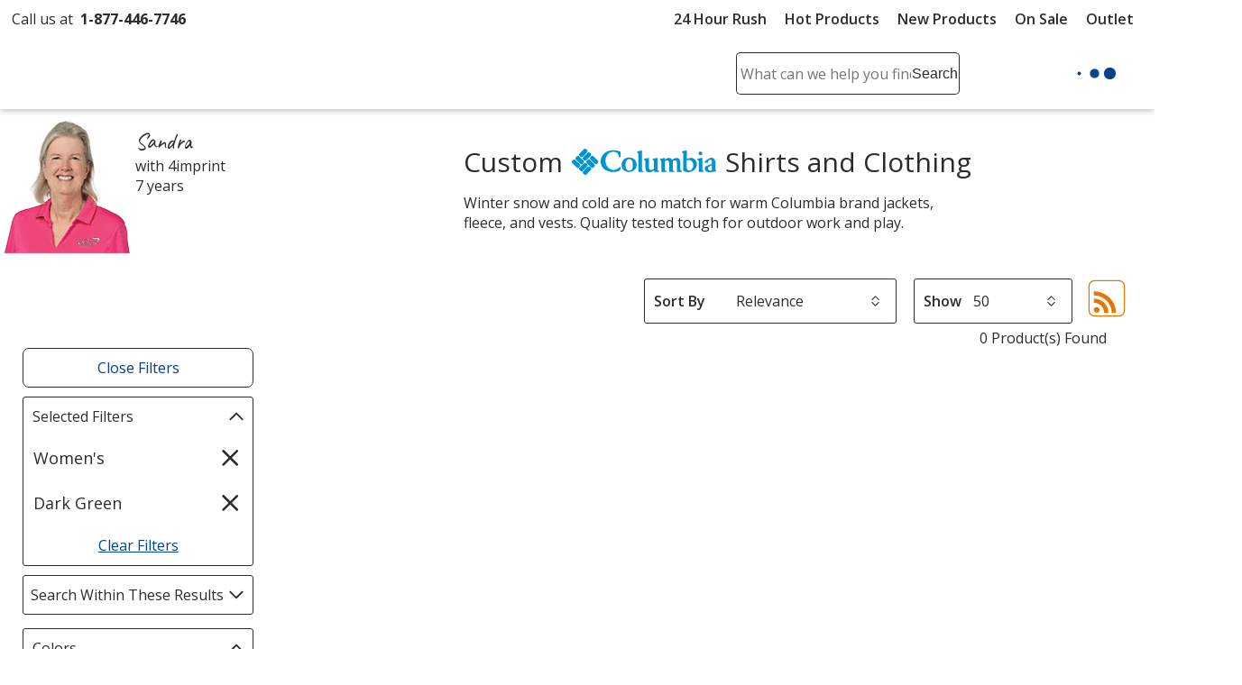

--- FILE ---
content_type: text/html; charset=utf-8
request_url: https://www.4imprint.com/tag/198/columbia/t/4524/c/15
body_size: 43198
content:

<!DOCTYPE html>
<html class="no-js" lang="en">
<head>
	<meta charset="utf-8" />
	<meta name="viewport" content="width=device-width, initial-scale=1.0">
	<meta name="theme-color" content="#d1d1d1">

	<title>Your Logo on Columbia Apparel | Custom Columbia Clothing at 4imprint | Dark Green | Women&#x27;s</title>
	<meta name="description" content="Custom Columbia clothing. Put your logo on Columbia apparel for a marketing edge. On-time shipping of Columbia shirts, jackets and parkas or you don&#x27;t pay! | Dark Green | Women&#x27;s" />
	<link rel="dns-prefetch" href="https://fonts.googleapis.com" crossorigin />
	<link rel="dns-prefetch" href="https://ajax.aspnetcdn.com" crossorigin />
	<link rel="dns-prefetch" href="https://cdn.4imprint.com/" crossorigin />
	<link rel="dns-prefetch" href="https://fonts.gstatic.com/" crossorigin />
	<link rel="preconnect" href="https://fonts.googleapis.com" crossorigin />
	<link rel="preconnect" href="https://ajax.aspnetcdn.com" crossorigin />
	<link rel="preconnect" href="https://cdn.4imprint.com/" crossorigin />
	<link rel="preconnect" href="https://www.google-analytics.com" />
	<link rel="preconnect" href="https://google.com" crossorigin />
	<link rel="preconnect" href="https://fonts.gstatic.com/" crossorigin />
	<link rel="preconnect" href="https://www.gstatic.com" crossorigin />
	<link rel="preconnect" href="https://googleads.g.doubleclick.net" crossorigin />
	<link rel="preconnect" href="https://stats.g.doubleclick.net" crossorigin />
	<link rel="preconnect" href="https://siteimproveanalytics.com" crossorigin />
	<link rel="preconnect" href="https://www.googletagmanager.com" crossorigin />

	<link rel="stylesheet preload" href="//fonts.googleapis.com/css?family=Open+Sans:400,700,600&display=swap" as="style" onload="this.onload=null; this.rel='stylesheet'" onerror="this.onerror=null; this.rel='stylesheet'" crossorigin />
	<link rel="stylesheet preload" href="//fonts.googleapis.com/css?family=Caveat&display=swap" as="style" onload="this.onload=null; this.rel='stylesheet'" onerror="this.onerror=null; this.rel='stylesheet'" crossorigin />
	<link rel="manifest" href="/manifest" />
	

	<link rel="stylesheet preload" href="https://cdn.4imprint.com/qtz/content/chat/3589A52B-E1E4-477E-92AD-7AF9055FEF33.css" as="style" onload="this.onload = null; this.rel='stylesheet'">
	<link crossorigin='anonymous' rel="stylesheet preload" href="https://cdn.4imprint.com/qtz/content/coremain2023/EF8A0CA1-4AFF-4B29-949F-7CBF772AD7B0.css" as="style" onload="this.onload = null; this.rel='stylesheet'">
	<link crossorigin='anonymous' rel="stylesheet preload" href="https://cdn.4imprint.com/qtz/content/list2019/F52E11E6-642D-4B64-AD94-207A89C37268.css" as="style" onload="this.onload = null; this.rel='stylesheet'">


		<script crossorigin='anonymous' async src="https://cdn.4imprint.com/qtz/bundles/appinsights/F77A3D01-FF78-4A76-BAF6-F97BCF960334.js" type="text/javascript"></script>

	

    <script src="https://cdn.noibu.com/collect-core.js"></script>
    <script language="javascript" type="text/javascript">
        var UserGURID = "G_4382C03FFF7E450ABBD35ABACF35DB19";
    </script>
        <script async src="https://cdn.4imprint.com/qtz/bundles/noibu24js/BBE40B13-16A6-425B-B8CE-C2B98F55078B.js" type="text/javascript"></script>


	
	
	<script>(function(n,t,i,r,u){n[r]=n[r]||[];n[r].push({"gtm.start":(new Date).getTime(),event:"gtm.js"});var e=t.getElementsByTagName(i)[0],f=t.createElement(i),o=r!="dataLayer"?"&l="+r:"";f.async=!0;f.src="https://www.googletagmanager.com/gtm.js?id="+u+o;e.parentNode.insertBefore(f,e)})(window,document,"script","dataLayer","GTM-PV359W")</script>
	<meta property=fb:admins content=1625176296><meta property=fb:app_id content=192407387183>
	
<script type="application/ld+json" id="structureddata">
{
  "@context":"http://schema.org",
  "@type":"ItemList",
  "name": "Your Logo on Columbia Apparel | Custom Columbia Clothing at 4imprint | Dark Green | Women's",
  "url": "https://www.4imprint.com/tag/198/columbia/t/4524/c/15",
  "image": "",
  "description": "Custom Columbia clothing. Put your logo on Columbia apparel for a marketing edge. On-time shipping of Columbia shirts, jackets and parkas or you don't pay! | Dark Green | Women's",
  "numberOfItems": 0,
  "itemListElement":[
    
  ]
}
</script>        <link rel="canonical" href="https://www.4imprint.com/tag/198/columbia/t/4524/c/15">

    <link crossorigin="anonymous" rel="prefetch" href="https://cdn.4imprint.com/qtz/bundles/details2020js/FFC4BB1F-3EB7-44F8-A811-17A341602CAD.js" as="script" >
    <link crossorigin='anonymous' rel="prefetch" href="https://cdn.4imprint.com/qtz/content/details2020/826F6193-2C10-4988-BCFB-4155FB79902F.css" as="style" >
    <link crossorigin="anonymous" rel="prefetch" href="https://cdn.4imprint.com/qtz/bundles/favdropdown23js/65C4A8AE-779A-4945-8032-8460D4706035.js" as="script" >
    <link crossorigin="anonymous" rel="prefetch" href="https://cdn.4imprint.com/qtz/bundles/videodialog24v2js/641FC645-A924-404E-A783-C898AFB75DC8.js" as="script" >
    <link crossorigin="anonymous" rel="prefetch" href="https://cdn.4imprint.com/qtz/bundles/betterchoicedialogjs/ED98516E-4119-4CF2-A0F2-A599365592CB.js" as="script" >

	<script>var s_account = '4imprintprod',s;</script>

    <script>
        var digitalData = {
  "page": {
    "pageInfo": {
      "pageName": "Tag : Columbia",
      "destinationURL": "https://www.4imprint.com/tag/198/columbia/t/4524/c/15",
      "referringURL": "",
      "channel": "Brand"
    },
    "attributes": {
      "server": "aw0mdwk00054C",
      "channel": "Brand",
      "purchaseID": "",
      "day": "Wednesday",
      "time": "2 AM",
      "state": "",
      "zip": "",
      "prop12": "Tag",
      "prop37": "product/tag",
      "prop7": "Brand",
      "referrerChannel": "Tag",
      "eVar2": "No Referer"
    }
  },
  "event": [
    {
      "eventInfo": {
        "eventName": "prodList",
        "eventAction": "View Product List",
        "eventPoints": 0,
        "type": "prodList"
      }
    }
  ],
  "user": [
    {
      "profile": [
        {
          "profileID": "G_4382C03FFF7E450ABBD35ABACF35DB19"
        }
      ]
    }
  ]
};
    </script>

<script src="//assets.adobedtm.com/launch-ENbc67bee41567482eaf365184507aed0c.min.js" type="text/javascript" async></script>	

	
    <script defer src="https://cdn.4imprint.com/qtz/bundles/list2022js/F10D61A1-4C10-4F0A-8B89-298FFA40FCC6.js" type="text/javascript"></script>


	<script>var kameleoonLoadingTimeout=1e3;if(window.kameleoonQueue=window.kameleoonQueue||[],window.kameleoonStartLoadTime=(new Date).getTime(),!document.getElementById("kameleoonLoadingStyleSheet")&&!window.kameleoonDisplayPageTimeOut){var kameleoonS=document.getElementsByTagName("script")[0],kameleoonCc="* { visibility: hidden !important; background-image: none !important; }",kameleoonStn=document.createElement("style");kameleoonStn.type="text/css";kameleoonStn.id="kameleoonLoadingStyleSheet";kameleoonStn.styleSheet?kameleoonStn.styleSheet.cssText=kameleoonCc:kameleoonStn.appendChild(document.createTextNode(kameleoonCc));kameleoonS.parentNode.insertBefore(kameleoonStn,kameleoonS);window.kameleoonDisplayPage=function(n){n||(window.kameleoonTimeout=!0);kameleoonStn.parentNode&&kameleoonStn.parentNode.removeChild(kameleoonStn)};window.kameleoonDisplayPageTimeOut=window.setTimeout(window.kameleoonDisplayPage,kameleoonLoadingTimeout)}</script><script src=//1je33ho6f8.kameleoon.io/engine.js fetchpriority=high async></script>
	<link href="https://cdnp.4imprint.com/proteus/production/US/bundles/contactpanel-CbBLfqHV.js" crossorigin="anonymous" rel="prefetch" />
</head>
<body>
	<noscript><iframe src="https://www.googletagmanager.com/ns.html?id=GTM-PV359W" height=0 width=0 style=display:none;visibility:hidden></iframe></noscript>
	<svg xmlns=https://www.w3.org/2000/svg style=display:none><symbol id=svgLogo-4imprint viewBox="0 0 140 53"><path fill=#000 d="M26.4 43.7v-.6c1.9-.4 2-.8 2-3.7v-6.9c0-1.5 0-2-1.6-3.3v-.4l3.3-1.6.3.1v12c0 3 .1 3.3 2 3.7v.6h-6zm11.3-4.2c0 3 .1 3.2 1.8 3.6v.6h-5.7v-.6c1.8-.4 1.9-.8 1.9-3.6v-6.9c0-1.5 0-2-1.3-3.3V29l3.1-1.6.3.1-.2 2.8c1.2-1.4 2.6-2.9 4.3-2.9 1.3 0 2.7 1.1 3.2 2.9 1.2-1.4 2.6-2.9 4.3-2.9 3.8 0 3.4 5.5 3.4 7.4v4.7c0 3 .1 3.2 1.8 3.6v.6h-5.7v-.6c1.8-.4 1.9-.8 1.9-3.6v-3.8c0-1.4.4-6.4-2.9-6.4-1.1 0-1.8.7-2.6 1.8v8.5c0 3 .1 3.2 1.8 3.6v.6h-5.7v-.6c1.8-.4 1.9-.8 1.9-3.6v-3.8c0-1.9.3-6.4-2.9-6.4-1.1 0-1.9.8-2.6 1.8-.1-.1-.1 8.3-.1 8.3zm21.6-9.3c.8-.8 1.5-1.1 2.4-1.1 1.3 0 4.4 1.5 4.4 7 0 3-1.1 6.8-3.6 6.8-3.1 0-3.2-3.4-3.2-5.3v-7.4zm0 13.8l1.7.1c4.2.3 7.3-4.6 7.3-9.2 0-3.9-1.9-7.6-4.9-7.6-1.5 0-2.9 1-4.1 2.2l.1-2.2-.3-.1-3.1 1.7v.4c1.3 1.3 1.3 1.8 1.3 3.3v15.7c0 2.8-.1 3.3-1.9 3.7v.6h6.7V52c-2.7-.4-2.8-.7-2.8-3.7V44zm14.2-4.5c0 3 .1 3.3 2.6 3.7v.6h-6.5v-.6c1.8-.4 1.9-.8 1.9-3.7v-6.9c0-1.5 0-2-1.3-3.3v-.4l3.1-1.6.3.1-.1 4.3h.1c.6-1.9 2-4.4 3.6-4.4.7 0 1.3.6 1.3 1.7 0 1-.8 1.9-1.3 2.3-.4-.5-1.1-1.3-1.7-1.2-2.2.3-2 5.2-2 5.8v3.6zm6.2 4.2v-.6c1.9-.4 2-.8 2-3.7v-6.9c0-1.5 0-2-1.6-3.3v-.4l3.3-1.6.3.1v12c0 3 .1 3.3 2 3.7v.6c0 .1-6 .1-6 .1zm4.2-21.6c0 1-.6 1.8-1.3 1.8-.7 0-1.3-.8-1.3-1.8s.6-1.8 1.3-1.8c.7-.1 1.3.8 1.3 1.8zM89 32.6c0-1.5 0-2-1.3-3.3V29l3.1-1.6.3.1-.2 2.7c1.5-1.5 2.9-2.8 4.5-2.8 3.1 0 3.3 3.6 3.3 5.7v6.4c0 3 .1 3.2 2 3.6v.6h-6v-.6c1.9-.4 2-.8 2-3.6v-4.1c0-2.5.1-6.1-3.1-6.1-1.1 0-1.8.5-2.6 1.6v8.7c0 3 .1 3.2 2 3.6v.6h-6v-.6c1.9-.4 2-.8 2-3.6v-7zm16.8 4.8c0 3.2 0 5.2 2.8 5.2.5 0 1-.1 1.5-.3l.1.6c-1.3.7-2.7 1.1-4.1 1.1-2.5 0-2.4-1.8-2.4-4.6v-9.8H102l-.1-.3 3.6-5h.2v3.8h4.1v1.5h-4.1l.1 7.8z" /><path fill=#02458b d="M33.6 22.2c18.3-4.9 36.6-9.5 36.6-9.5 26.2-6.6 45.9-6.1 45.9-6.1 6.2 0 10.9 1.9 11.8 5.2.9 3.6.2 7.5-8.5 16.3l1 .5C137.8 13.8 139.3 9.1 138.2 5c-.8-2.9-4.8-4.5-10.2-4.5 0 0-17-.4-39.6 5.2 0 0-38 9.5-54.9 14.9.1.1.1 1.6.1 1.6zm82.1 15.2c1.7 0 3.1-1.4 3.1-3.1 0-1.7-1.4-3.1-3.1-3.1-1.7 0-3.1 1.4-3.1 3.1 0 1.8 1.4 3.1 3.1 3.1zM20.1 17.1l-2.3-.1L.5 35.4l.2 1h13.7v1.1c0 3.8 0 5.2-4.9 5.9v.6h12.9v-.6c-4.3-.7-3.9-2.2-3.9-5.9v-1.1h3.9v-2.5h-3.9v-8.7l-4.1 1.4v7.3h-10l15.7-16.8z" /><path fill=#000 d="M30.6 22.1c0 1-.6 1.8-1.3 1.8-.7 0-1.3-.8-1.3-1.8s.6-1.8 1.3-1.8c.7-.1 1.3.8 1.3 1.8zm81.7 5.6c-.3 0-.6.1-.9.4-.2.2-.4.6-.4.9 0 .3.1.6.4.9.2.2.6.4.9.4.3 0 .6-.1.9-.4.2-.2.4-.5.4-.9 0-.3-.1-.6-.4-.9-.3-.3-.6-.4-.9-.4zm1.1 1.3c0 .3-.1.6-.3.8-.2.2-.5.3-.8.3-.3 0-.6-.1-.8-.3-.2-.2-.3-.5-.3-.8 0-.3.1-.6.3-.8.2-.2.5-.3.8-.3.3 0 .6.1.8.3.2.2.3.5.3.8zm-1.1-.8h-.5v1.4h.2V29h.3l.3.6h.2l-.3-.7c.2 0 .3-.2.3-.4.1-.2-.1-.3-.5-.3zm-.1.2c.3 0 .4.1.4.3 0 .2-.1.2-.4.2h-.2v-.5h.2z" /></symbol><symbol id=svgLogo-outlet viewBox="0 0 102.002 55.494"><path fill=#000 d="M19.176 32.496v-.419c1.412-.3 1.467-.625 1.494-2.743v-5.2a2.394 2.394 0 00-1.168-2.485v-.272l2.431-1.182.2.109v9.03c0 2.227.081 2.445 1.493 2.743v.421zM27.485 29.332c0 2.227.081 2.445 1.344 2.743v.421h-4.21v-.419c1.318-.3 1.372-.625 1.4-2.743v-5.176a2.634 2.634 0 00-.937-2.471v-.285l2.27-1.209.217.122-.15 2.1c.869-1.1 1.942-2.227 3.164-2.227a2.624 2.624 0 012.336 2.227c.9-1.1 1.928-2.227 3.177-2.227 2.825 0 2.485 4.128 2.485 5.595v3.544c0 2.227.068 2.445 1.331 2.743v.421h-4.21v-.414c1.331-.3 1.385-.625 1.4-2.743v-2.881c0-1.018.312-4.82-2.159-4.82-.815 0-1.358.516-1.914 1.331v6.369c0 2.227.081 2.445 1.344 2.743v.421h-4.211v-.42c1.318-.3 1.385-.625 1.4-2.743v-2.881c0-1.453.231-4.82-2.145-4.82-.815 0-1.385.57-1.928 1.358zM43.452 32.699l1.276.1c3.11.19 5.364-3.449 5.364-6.912 0-2.96-1.439-5.69-3.612-5.69a4.68 4.68 0 00-3.028 1.643l.068-1.643-.2-.109-2.283 1.286v.272a2.615 2.615 0 01.937 2.485v11.814c-.014 2.118-.081 2.444-1.4 2.743v.423h4.958v-.421c-2.01-.3-2.078-.516-2.078-2.743zm0-10.374a2.34 2.34 0 011.793-.788c.991 0 3.218 1.14 3.218 5.269 0 2.268-.774 5.132-2.648 5.132-2.268 0-2.363-2.539-2.363-4.019zM53.963 29.332c0 2.227.068 2.445 1.9 2.743v.421h-4.765v-.419c1.317-.3 1.372-.625 1.385-2.743v-5.2a2.6 2.6 0 00-.937-2.472v-.272l2.279-1.2.2.109-.068 3.2h.027c.435-1.439 1.493-3.313 2.7-3.313.53 0 .978.489.978 1.249a2.3 2.3 0 01-.991 1.711c-.326-.354-.815-.951-1.236-.9-1.616.218-1.48 3.911-1.48 4.318zM61.652 16.214c0 .76-.435 1.4-.977 1.4s-.964-.638-.964-1.4.435-1.385.964-1.385.977.625.977 1.385zm-3.11 16.281v-.421c1.426-.3 1.481-.625 1.494-2.743v-5.2a2.374 2.374 0 00-1.168-2.485v-.272l2.431-1.182.218.109v9.03c0 2.227.068 2.445 1.48 2.743v.421zM65.383 24.158a2.6 2.6 0 00-.937-2.471v-.285l2.282-1.209.2.122-.149 2c1.086-1.154 2.132-2.118 3.354-2.118 2.3 0 2.417 2.716 2.417 4.318v4.82c0 2.227.068 2.445 1.48 2.743v.421h-4.436v-.422c1.412-.3 1.467-.625 1.48-2.743v-3.112c0-1.9.054-4.59-2.268-4.59a2.316 2.316 0 00-1.941 1.168v6.532c0 2.227.068 2.445 1.48 2.743v.421h-4.44v-.419c1.412-.3 1.467-.625 1.48-2.743zM77.808 27.742c0 2.417.014 3.952 2.091 3.952a3.263 3.263 0 001.141-.19l.068.434a6.52 6.52 0 01-3.014.856c-1.86 0-1.765-1.372-1.765-3.476v-7.4h-1.277l-.1-.191 2.675-3.788h.176v2.838h3.014v1.14h-3.015z" /><path fill=#02458b d="M24.483 16.322c13.5-3.72 27.049-7.17 27.049-7.17 19.391-4.97 33.92-4.576 33.92-4.576 4.576 0 8.066 1.412 8.7 3.9.692 2.675.163 5.635-6.288 12.276l.761.38c12.865-11.124 13.983-14.666 13.177-17.766C101.245 1.223 98.231 0 94.293 0a117.954 117.954 0 00-29.285 3.935s-28.06 7.16-40.539 11.22zM85.152 27.766a2.3 2.3 0 10-2.3-2.3 2.3 2.3 0 002.3 2.3zM14.475 12.507l-1.67-.1L0 26.266l.149.719h10.144v.8c0 2.825.027 3.9-3.639 4.468v.435H16.2v-.435c-3.164-.543-2.865-1.643-2.865-4.468v-.8h2.892v-1.859h-2.892c0-2.24 0-4.766.013-6.558L10.293 19.6v5.526H2.919z" /><path d="M22.283 16.214c0 .76-.448 1.4-.978 1.4s-.977-.638-.977-1.4.434-1.385.977-1.385.978.625.978 1.385zM82.588 20.953c.217 0 .312.054.312.2s-.1.176-.312.176h-.186v-.38zm.04-.109h-.394v1.073h.168v-.475h.243l.232.475h.175l-.231-.489a.282.282 0 00.244-.285c-.002-.203-.138-.299-.437-.299zm.8.557a.74.74 0 01-.244.57.824.824 0 01-.584.258.867.867 0 01-.584-.244.814.814 0 01-.244-.584.842.842 0 01.244-.6.833.833 0 01.584-.231.789.789 0 01.584.244.774.774 0 01.245.587zm-.828-.937a.893.893 0 00-.652.271.959.959 0 00-.285.666.931.931 0 101.589-.666.913.913 0 00-.65-.271z" /><path fill=#02458b d="M6.522 47.539a8.272 8.272 0 011.807-5.5 6.056 6.056 0 014.905-2.161 6.1 6.1 0 014.926 2.154 8.251 8.251 0 011.813 5.5v.306a8.239 8.239 0 01-1.807 5.5 6.084 6.084 0 01-4.9 2.149 6.108 6.108 0 01-4.934-2.146 8.239 8.239 0 01-1.807-5.5zm2.738.306a7.134 7.134 0 001.007 3.946 3.334 3.334 0 002.995 1.556 3.316 3.316 0 002.96-1.556 7.1 7.1 0 001.014-3.947v-.306a7.115 7.115 0 00-1.014-3.933 3.329 3.329 0 00-2.988-1.57 3.3 3.3 0 00-2.974 1.57 7.176 7.176 0 00-1 3.933zM33.167 52.972a5.082 5.082 0 01-1.827 1.862 5.026 5.026 0 01-2.578.653 4.814 4.814 0 01-3.817-1.57 7.289 7.289 0 01-1.38-4.894v-6.712l-1.72-.388v-1.765h4.458v8.894a5.6 5.6 0 00.709 3.307 2.636 2.636 0 002.209.9 4.5 4.5 0 002.411-.593 3.706 3.706 0 001.438-1.674v-8.683l-2.018-.386v-1.765h4.752v12.9l1.723.389v1.751h-4.182zM49.659 40.376v-1.765h5v14.445l2.271.389v1.751h-7.271v-1.751l2.265-.389v-12.29zM66.107 55.487a6.341 6.341 0 01-5-2.091 7.87 7.87 0 01-1.855-5.43v-.611a7.709 7.709 0 011.91-5.344 5.883 5.883 0 014.523-2.133 5.7 5.7 0 014.593 1.834 7.29 7.29 0 011.563 4.891v1.71h-9.75l-.042.069a5.936 5.936 0 001.1 3.564 3.5 3.5 0 002.96 1.4 6.9 6.9 0 002.439-.4 5.613 5.613 0 001.814-1.08l1.07 1.779a6.584 6.584 0 01-2.133 1.313 8.538 8.538 0 01-3.192.529zm-.417-13.451a2.963 2.963 0 00-2.348 1.16 5.491 5.491 0 00-1.2 2.911l.032.07h6.934v-.361a4.2 4.2 0 00-.862-2.7 3.068 3.068 0 00-2.556-1.08zM79.089 38.497v5.283h2.849v2.029h-2.849v5.506a2.042 2.042 0 00.438 1.487 1.582 1.582 0 001.16.431 6.091 6.091 0 00.809-.059q.452-.063.757-.132l.375 1.876a3.512 3.512 0 01-1.139.41 7.2 7.2 0 01-1.5.16 3.547 3.547 0 01-2.651-1.008 4.373 4.373 0 01-.987-3.161v-5.506h-2.376v-2.029h2.377v-5.287zM43.933 40.643v3.685h2.849v2.029h-2.849v4.963a2.04 2.04 0 00.438 1.482 1.582 1.582 0 001.16.431 6.091 6.091 0 00.809-.059q.451-.063.757-.132l.375 1.876a3.512 3.512 0 01-1.139.41 7.2 7.2 0 01-1.5.16 3.547 3.547 0 01-2.651-1.008 4.373 4.373 0 01-.987-3.161v-4.963h-2.376v-2.029h2.376v-3.685z" /></symbol><symbol id=svgLogo-betterChoices viewBox="0 0 102.7 30.6"><path fill=#02458b d="M44.784 4.273c1.269 0 2.257.459 2.965 1.379.708.919 1.062 2.209 1.062 3.87s-.358 2.964-1.075 3.893c-.717.929-1.713 1.393-2.988 1.393-1.287 0-2.286-.463-2.997-1.388h-.147l-.396 1.204H39.59V.32h2.16v3.401c0 .251-.012.625-.037 1.122-.025.497-.043.812-.055.947h.092c.686-1.011 1.697-1.517 3.033-1.517Zm-.56 1.765c-.87 0-1.497.256-1.88.768s-.581 1.368-.593 2.569v.147c0 1.238.196 2.134.588 2.688.392.555 1.032.832 1.921.832.766 0 1.347-.303 1.742-.91.395-.606.593-1.483.593-2.629 0-2.311-.791-3.465-2.372-3.465ZM55.76 14.808c-1.581 0-2.817-.461-3.709-1.384-.892-.922-1.337-2.192-1.337-3.81 0-1.661.414-2.966 1.241-3.916.827-.95 1.964-1.425 3.41-1.425 1.342 0 2.402.408 3.181 1.223s1.167 1.937 1.167 3.364v1.167h-6.774c.03.987.297 1.745.8 2.275.502.53 1.21.795 2.123.795.601 0 1.16-.057 1.678-.17s1.074-.302 1.669-.565v1.756a6.643 6.643 0 0 1-1.6.533 9.817 9.817 0 0 1-1.848.157Zm-.395-8.899c-.687 0-1.236.218-1.65.653-.413.435-.66 1.069-.739 1.903h4.614c-.013-.84-.215-1.476-.606-1.908-.393-.432-.932-.648-1.618-.648ZM65.955 13.061c.526 0 1.054-.083 1.581-.249v1.627a4.36 4.36 0 0 1-.924.262c-.377.07-.768.106-1.173.106-2.047 0-3.07-1.079-3.07-3.236V6.092h-1.388v-.956l1.489-.791.735-2.151h1.333v2.261h2.896v1.636h-2.896v5.442c0 .521.13.906.391 1.154s.603.373 1.025.373ZM73.355 13.061c.526 0 1.054-.083 1.581-.249v1.627a4.36 4.36 0 0 1-.924.262c-.377.07-.768.106-1.173.106-2.047 0-3.07-1.079-3.07-3.236V6.092h-1.388v-.956l1.489-.791.735-2.151h1.333v2.261h2.896v1.636h-2.896v5.442c0 .521.13.906.391 1.154s.603.373 1.025.373ZM81.407 14.808c-1.581 0-2.817-.461-3.709-1.384s-1.338-2.192-1.338-3.81c0-1.661.414-2.966 1.241-3.916.827-.95 1.964-1.425 3.41-1.425 1.342 0 2.402.408 3.181 1.223s1.167 1.937 1.167 3.364v1.167h-6.774c.03.987.297 1.745.8 2.275.502.53 1.21.795 2.123.795.601 0 1.16-.057 1.678-.17s1.074-.302 1.669-.565v1.756a6.643 6.643 0 0 1-1.6.533 9.817 9.817 0 0 1-1.848.157Zm-.396-8.899c-.687 0-1.236.218-1.65.653-.413.435-.66 1.069-.739 1.903h4.614c-.013-.84-.215-1.476-.606-1.908-.393-.432-.932-.648-1.618-.648ZM92.97 4.273c.436 0 .794.031 1.075.092l-.211 2.013a4.062 4.062 0 0 0-.956-.11c-.864 0-1.564.282-2.101.846-.536.564-.805 1.296-.805 2.197v5.313h-2.16V4.457h1.691l.285 1.793h.11c.337-.607.777-1.088 1.319-1.443s1.126-.533 1.751-.533Z" /><path fill=#4f712a d="M45.955 29.691c-.415.216-1.334.505-2.507.505-2.633 0-4.346-1.785-4.346-4.455 0-2.687 1.84-4.635 4.689-4.635.938 0 1.767.234 2.2.451l-.361 1.226c-.378-.216-.974-.414-1.839-.414-2.002 0-3.084 1.479-3.084 3.3 0 2.02 1.299 3.264 3.03 3.264.901 0 1.497-.234 1.947-.433l.271 1.191ZM47.812 17.211h1.587v5.446h.036a2.943 2.943 0 0 1 1.136-1.118 3.262 3.262 0 0 1 1.623-.451c1.172 0 3.048.721 3.048 3.732v5.195h-1.587v-5.013c0-1.407-.523-2.597-2.02-2.597-1.028 0-1.84.721-2.128 1.586-.091.216-.108.452-.108.758v5.266h-1.587V17.21ZM65.718 25.579c0 3.228-2.237 4.636-4.346 4.636-2.363 0-4.185-1.732-4.185-4.491 0-2.921 1.912-4.635 4.329-4.635 2.507 0 4.203 1.821 4.203 4.49Zm-6.925.091c0 1.912 1.1 3.354 2.651 3.354 1.514 0 2.651-1.425 2.651-3.391 0-1.479-.739-3.354-2.614-3.354s-2.687 1.732-2.687 3.391ZM69.486 18.835c.018.54-.379.973-1.01.973-.559 0-.956-.433-.956-.973 0-.56.415-.992.992-.992.595 0 .974.432.974.992Zm-1.767 11.181v-8.729h1.587v8.729h-1.587ZM78.16 29.691c-.414.216-1.334.505-2.506.505-2.633 0-4.347-1.785-4.347-4.455 0-2.687 1.84-4.635 4.69-4.635.938 0 1.767.234 2.2.451l-.361 1.226c-.379-.216-.973-.414-1.839-.414-2.002 0-3.084 1.479-3.084 3.3 0 2.02 1.298 3.264 3.03 3.264.901 0 1.497-.234 1.947-.433l.271 1.191ZM80.792 25.94c.036 2.146 1.407 3.03 2.994 3.03 1.136 0 1.821-.199 2.416-.451l.271 1.136c-.559.253-1.514.541-2.903.541-2.687 0-4.293-1.767-4.293-4.4s1.552-4.706 4.094-4.706c2.85 0 3.607 2.506 3.607 4.111 0 .325-.036.578-.054.74h-6.132Zm4.653-1.136c.018-1.01-.415-2.579-2.2-2.579-1.606 0-2.308 1.479-2.435 2.579h4.636ZM88.725 28.392c.469.307 1.299.632 2.092.632 1.154 0 1.695-.578 1.695-1.299 0-.757-.451-1.172-1.624-1.605-1.568-.559-2.308-1.425-2.308-2.471 0-1.406 1.137-2.56 3.012-2.56.884 0 1.659.252 2.146.54l-.397 1.154a3.399 3.399 0 0 0-1.785-.505c-.939 0-1.461.541-1.461 1.191 0 .721.523 1.046 1.659 1.479 1.515.577 2.291 1.334 2.291 2.633 0 1.533-1.191 2.614-3.265 2.614-.955 0-1.839-.234-2.452-.595l.397-1.208ZM30.919 1.4c-5.184-3.092-9.789.681-11.708 2.743-.058.062-.451.507-.492.557-1.6-1.8-6.6-6.7-12.3-3.3-2.9 1.9-4.8 5.9-4.7 10.3.184 5.993 3.773 11.559 9.976 15.447.084.053 1.543.925 1.543.925a.595.595 0 0 0 .82-.22.599.599 0 0 0-.22-.819s-1.23-.715-1.308-.763c-6.025-3.75-9.424-8.897-9.61-14.57 0-4 1.6-7.7 4.2-9.2 4.572-2.759 8.708.882 10.353 2.645l.827.879a.6.6 0 0 0 .437.188h.016A.598.598 0 0 0 19.195 6s.906-1.063.987-1.149C21.931 2.986 25.865-.218 30.32 2.5c2.8 1.7 4.5 5.9 4.1 10.3-.385 3.275-2.448 11.002-14.129 15.766-.249.101-1.342.564-1.506.62a14.283 14.283 0 0 1-.496-.961c-.396-.9-.653-2.277.232-3.825h.7c2.2 0 6.8-.6 9.4-5.8 3.5-6.8 0-12.5-.1-12.7s-.3-.3-.5-.3c-.3 0-6.9 0-10.9 6.5-3.5 5.6-.5 10.4.4 11.7a5.624 5.624 0 0 0-.425 4.64c.031.091.159.417.185.474l.055.116c.645 1.362 1.045 1.393 1.262 1.399h.031c.029 0 .202-.023.413-.084.375-.108.887-.29 1.047-.352 12.946-5.062 15.142-13.59 15.532-17.095.5-4.9-1.4-9.5-4.7-11.5Zm-12.8 11.3c3.2-5.2 8.3-5.8 9.6-5.9.6 1.2 2.7 5.8-.1 11.3-2.4 4.8-6.7 5.2-8.5 5.2l1.6-2.9 4-1.1c.3-.1.5-.4.4-.7-.1-.3-.4-.5-.7-.4l-2.9.8 2.1-3.8 3.2-.9c.3-.1.5-.4.4-.7-.1-.3-.4-.5-.7-.4l-2 .5 1.802-3.105a.599.599 0 1 0-1.039-.599l-1.763 3.105-.6-2.1c-.1-.3-.4-.5-.7-.4s-.5.4-.4.7l.9 3.2-2.1 3.8-.8-2.9c-.1-.3-.4-.5-.7-.4-.3.1-.5.4-.4.7l1.1 4-1.6 2.9c-1-1.5-2.8-5.4-.1-9.9ZM98.513 22.878c-.357 0-.686-.061-.988-.184s-.563-.295-.785-.516a2.307 2.307 0 0 1-.516-.784 2.614 2.614 0 0 1-.182-.984c0-.357.062-.686.184-.988a2.332 2.332 0 0 1 1.303-1.3 2.58 2.58 0 0 1 .984-.184c.344 0 .665.062.964.186a2.4 2.4 0 0 1 1.316 1.303c.127.301.191.628.191.983s-.062.683-.184.984a2.329 2.329 0 0 1-1.302 1.3 2.58 2.58 0 0 1-.984.184Zm0-.335c.291 0 .565-.052.82-.158a2.053 2.053 0 0 0 1.125-1.122c.11-.26.164-.544.164-.853a2.131 2.131 0 0 0-.595-1.505 2.005 2.005 0 0 0-.668-.462c-.258-.11-.54-.166-.846-.166s-.589.053-.846.158a1.984 1.984 0 0 0-1.11 1.122c-.104.26-.156.544-.156.853 0 .294.051.569.154.826a2.056 2.056 0 0 0 1.109 1.14c.257.111.541.166.85.166Zm-.91-.663v-2.935h.858c.357 0 .621.071.792.215s.256.36.256.649c0 .212-.055.38-.163.504a.962.962 0 0 1-.373.268l.779 1.298h-.539l-.68-1.17h-.453v1.17h-.476Zm.476-1.558h.365c.182 0 .325-.045.429-.135a.456.456 0 0 0 .156-.365c0-.169-.048-.29-.145-.365-.096-.074-.245-.111-.447-.111h-.358v.976Z" /></symbol><symbol id=svgIcon-betterChoices viewBox="0 0 110 100"><path fill=#4f712a d="M85.939 9.14C70.837.133 57.422 11.124 51.832 17.131c-.169.181-1.314 1.477-1.433 1.623C45.738 13.51 31.173-.765 14.568 9.14 6.12 14.675.585 26.327.876 39.145c.536 17.458 10.991 33.673 29.061 44.999.245.154 4.495 2.695 4.495 2.695a1.733 1.733 0 0 0 2.389-.641 1.745 1.745 0 0 0-.638-2.384l-.003-.002s-3.583-2.083-3.81-2.223C14.818 70.665 4.914 55.671 4.372 39.145c0-11.653 4.661-22.431 12.235-26.801 13.319-8.037 25.368 2.569 30.16 7.705l2.409 2.561c.331.35.791.548 1.273.548h.047a1.74 1.74 0 0 0 1.288-.618s2.639-3.097 2.875-3.347c5.095-5.433 16.555-14.767 29.533-6.849 8.157 4.952 13.109 17.187 11.944 30.005-1.122 9.541-7.131 32.05-41.16 45.928-.725.294-3.909 1.643-4.387 1.806a41.35 41.35 0 0 1-1.445-2.8c-1.154-2.622-1.902-6.633.676-11.143h2.039c6.409 0 19.809-1.748 27.383-16.896 10.196-19.809 0-36.414-.291-36.997s-.874-.874-1.457-.874c-.874 0-20.101 0-31.753 18.935-10.196 16.314-1.457 30.297 1.165 34.084a16.385 16.385 0 0 0-1.238 13.517c.09.265.463 1.215.539 1.381l.16.338c1.879 3.968 3.044 4.058 3.676 4.075h.09c.084 0 .588-.067 1.203-.245a47.251 47.251 0 0 0 3.05-1.025c37.713-14.746 44.111-39.589 45.247-49.8 1.457-14.274-4.078-27.675-13.692-33.501l-.003.006ZM48.651 42.058C57.973 26.91 72.83 25.162 76.617 24.871c1.748 3.496 7.865 16.896-.291 32.918-6.992 13.983-19.518 15.148-24.762 15.148l4.661-8.448 11.653-3.204c.874-.291 1.457-1.165 1.165-2.039-.291-.874-1.165-1.457-2.039-1.165l-8.448 2.331 6.118-11.07 9.322-2.622c.874-.291 1.457-1.165 1.165-2.039s-1.165-1.457-2.039-1.165l-5.826 1.457 5.249-9.045a1.747 1.747 0 1 0-3.027-1.745l-5.136 9.045-1.748-6.118c-.291-.874-1.165-1.457-2.039-1.165s-1.457 1.165-1.165 2.039l2.622 9.322-6.118 11.07-2.331-8.448c-.291-.874-1.165-1.457-2.039-1.165-.874.291-1.457 1.165-1.165 2.039l3.204 11.653-4.661 8.448c-2.913-4.37-8.157-15.731-.291-28.84v-.003Zm51.675 52.212c-1.273 0-2.447-.22-3.521-.655s-2.007-1.049-2.799-1.837a8.309 8.309 0 0 1-1.841-2.795 9.32 9.32 0 0 1-.651-3.508c0-1.273.22-2.447.655-3.521a8.362 8.362 0 0 1 4.645-4.637c1.074-.44 2.244-.655 3.508-.655a8.851 8.851 0 0 1 6.246 2.517c.805.792 1.431 1.725 1.887 2.795s.68 2.239.68 3.504-.22 2.434-.659 3.508a8.293 8.293 0 0 1-4.645 4.632 9.242 9.242 0 0 1-3.508.655l.004-.004Zm0-1.195a7.549 7.549 0 0 0 2.924-.564 7.33 7.33 0 0 0 4.014-4.002 7.769 7.769 0 0 0 .585-3.04 7.638 7.638 0 0 0-2.119-5.366 7.141 7.141 0 0 0-2.385-1.646c-.917-.394-1.924-.593-3.019-.593s-2.098.191-3.019.564a7.133 7.133 0 0 0-3.961 4.002c-.373.925-.556 1.941-.556 3.04a7.79 7.79 0 0 0 .552 2.944 7.369 7.369 0 0 0 3.952 4.068c.917.398 1.928.593 3.032.593Zm-3.243-2.368V80.244h3.061c1.273 0 2.215.253 2.824.767s.917 1.286.917 2.314a2.644 2.644 0 0 1-.581 1.8 3.358 3.358 0 0 1-1.331.954l2.779 4.628h-1.92l-2.426-4.172h-1.617v4.172h-1.704Zm1.697-5.557h1.298a2.238 2.238 0 0 0 1.53-.481 1.62 1.62 0 0 0 .556-1.298c0-.601-.17-1.037-.514-1.302s-.875-.398-1.593-.398H98.78v3.479Z" /></symbol><symbol id=svgIcon-starSolid viewBox="0 0 120 120"><path fill=currentColor d="M28.158 110.971c-.395 0-.812-.222-1.063-.566-.232-.318-.281-.675-.148-1.09l10.245-31.969a7.517 7.517 0 0 0-2.702-8.352L7.605 49.189c-.636-.468-.553-1.079-.448-1.401.106-.322.401-.862 1.191-.862h33.104a7.498 7.498 0 0 0 7.163-5.227L58.806 9.9c.243-.758.852-.871 1.194-.871s.951.113 1.194.871l10.19 31.799a7.5 7.5 0 0 0 7.163 5.227h33.104c.79 0 1.085.54 1.191.862.106.322.188.932-.448 1.401L85.51 68.994a7.517 7.517 0 0 0-2.702 8.352l10.245 31.969c.133.415.085.771-.148 1.09-.251.344-.668.566-1.063.566-.248 0-.485-.086-.727-.264L64.461 91.072c-1.302-.959-2.845-1.466-4.461-1.466s-3.16.507-4.461 1.466l-26.654 19.634c-.241.178-.479.265-.727.265z" /><path fill=#2c2c2c d="m60 16.445-8.399 26.21a10.622 10.622 0 0 1-10.148 7.404H14.072L36.349 66.47a10.65 10.65 0 0 1 3.828 11.832l-8.471 26.433L53.68 88.549c1.844-1.359 4.03-2.077 6.32-2.077s4.476.718 6.32 2.077l21.973 16.187-8.471-26.433a10.65 10.65 0 0 1 3.828-11.832l22.277-16.411H78.548A10.623 10.623 0 0 1 68.4 42.656L60 16.445m0-10.55c1.764 0 3.527 1.016 4.179 3.049l10.19 31.799a4.389 4.389 0 0 0 4.179 3.049h33.104c4.236 0 6.013 5.408 2.602 7.921L87.369 71.518a4.387 4.387 0 0 0-1.576 4.872l10.245 31.969c1.299 4.053-3.354 7.396-6.781 4.872L62.602 93.596a4.388 4.388 0 0 0-5.205 0L30.744 113.23c-3.427 2.525-8.08-.819-6.781-4.872L34.208 76.39a4.387 4.387 0 0 0-1.576-4.872L5.746 51.712c-3.411-2.512-1.634-7.921 2.602-7.921h33.104a4.387 4.387 0 0 0 4.179-3.049l10.19-31.799c.652-2.032 2.415-3.048 4.179-3.048z" /></symbol><symbol id=svgIcon-account viewBox="0 0 100 100"><path fill=currentColor d="M47.991 41.157c0 4.9282-2.292 9.2268-5.6917 11.5078 17.3115 2.081 16.3028 15.2466 16.3028 15.2466H14.8225s.1921-12.5806 16.5513-15.0891c-3.5308-2.2369-5.9304-6.6221-5.9304-11.6653 0-7.314 5.0478-13.241 11.2732-13.241 6.2265 0 11.2744 5.927 11.2744 13.241zM0 24.8862V75.002c0 5.4575 4.4856 9.8811 10.0192 9.8811l2.0446-.0005s51.6388.2646 51.3747 0c-.5257-.5257 19.8647-34.9409 19.8647-34.9409L62.7534 15l-52.7342.0049C4.4856 15.0049 0 19.4287 0 24.8862zM70.7402 15c8.795 15.0715 20.355 34.8423 20.355 35.1125 0 .4651-12.7734 20.7593-20.7829 34.7701h9.7475c5.218-9.0098 10.2319-17.4224 15.3167-26.377C96.5752 56.1077 100 51.8252 100 49.4272c0-.5136-.1714-1.3701-.5137-1.7126C93.4697 36.9875 86.5667 25.5747 80.303 15h-9.5628z" /></symbol><symbol id=svgIcon-cvv viewBox="0 0 93.56 60"><path d="M78.57 0H15A14.88 14.88 0 0 0 0 15.1v29.8A14.88 14.88 0 0 0 15 60h63.57a14.89 14.89 0 0 0 15-15.1V15.1a14.89 14.89 0 0 0-15-15.1zM15 4h63.57a10.86 10.86 0 0 1 10.56 8H4.43A10.84 10.84 0 0 1 15 4zm63.57 52H15A10.93 10.93 0 0 1 4 44.9V22h85.56v22.9A10.93 10.93 0 0 1 78.57 56z" /><path d="M59.3 39.83h21.18v7.86H59.3z" /></symbol><symbol id=svgIcon-watchVideo viewBox="0 0 120 120"><circle fill=#ffffff cx=60 cy=60 r=56.3 /><path fill=currentColor d="M60 118.9C27.5 118.9 1.1 92.5 1.1 60S27.5 1.1 60 1.1s58.9 26.4 58.9 58.9-26.4 58.9-58.9 58.9zM60 3.7C28.9 3.7 3.7 28.9 3.7 60S29 116.3 60 116.3 116.3 91 116.3 60 91.1 3.7 60 3.7z" /><path fill=currentColor d="M87 57.2c.7.5 1 2 1 2.4v.2c0 2.9-2.6 4.4-6 7.3-10.7 9.4-22.7 20.3-33.4 29.2-.3.3-6.1 1.7-6.3-3.8V27.1c0-1.9 2.8-3.8 4.7-3.8.7 0 3.3.9 4.3 2.5 1.2 1 24.7 21.3 35 30.7l.7.7z" /></symbol><symbol id=svgIcon-rss viewBox="0 0 120 120"><path fill=currentColor d="M98.1 117.8H21.9c-10.8 0-19.6-8.7-19.6-19.4V21.6C2.2 10.9 11 2.2 21.9 2.2h76.3c10.8 0 19.6 8.7 19.6 19.4v76.8c0 10.7-8.8 19.4-19.7 19.4zM21.9 5.9c-8.8 0-16 7.1-16 15.7v76.8c0 8.7 7.2 15.7 16 15.7h76.3c8.8 0 16-7.1 16-15.7V21.6c0-8.7-7.2-15.7-16-15.7H21.9z" /><path fill=currentColor d="M19.1 50.8v-13c38.6 0 70.1 30.4 70.1 67.8H75.7c0-30.2-25.4-54.8-56.6-54.8z" /><path fill=currentColor d="M19.1 73.8v-13c25.5 0 46.3 20.1 46.3 44.7H51.9c0-8.5-3.4-16.5-9.6-22.5-6.2-5.9-14.4-9.2-23.2-9.2z" /><path fill=currentColor d="M28.4 87.5c5.2 0 9.3 4 9.3 9s-4.2 9-9.3 9c-5.2 0-9.3-4-9.3-9s4.2-9 9.3-9z" /></symbol><symbol id=svgIcon-facebook viewBox="0 0 120 120"><path fill=#1877f2 d="M5 60C5 29.624 29.624 5 60 5s55 24.624 55 55-24.624 55-55 55S5 90.376 5 60z" /><path fill=#fff d="M68.717 114.313V75.84h13.007l2.398-15.884H68.718v-9.74c0-4.662 2.368-9.02 9.052-9.02l6.914-.004V27.44c-1.475-.196-6.535-.85-12.423-.85-12.29 0-20.705 7.503-20.705 21.28v12.087H37.655V75.84h13.9l.001 38.516c2.753.424 5.573.644 8.444.644 2.967 0 5.878-.235 8.717-.687z" /></symbol><symbol id=svgIcon-twitter viewBox="0 0 120 120"><path fill=#000 d="m69 52.6 35.4-41.1H96L65.3 47.2 40.8 11.5H12.5l37.1 54-37.1 43.1h8.4l32.4-37.7 25.9 37.7h28.3L69 52.6zM57.6 65.9l-3.8-5.4-29.9-42.7h12.9l24.1 34.5 3.8 5.4L96 102.5H83.2L57.6 65.9z" /></symbol><symbol id=svgIcon-youTube viewBox="0 0 120 120"><path fill=#fff d="M49.2 72.9l27-13.9 -27-14L49.2 72.9z" /><path fill=#e52d27 d="M108.5 40.1c0 0-1-6.9-4-9.9 -3.8-4-8.1-4-10-4.2C80.5 25 59.5 25 59.5 25h0c0 0-21 0-35 1 -2 0.2-6.2 0.3-10 4.2 -3 3-4 9.9-4 9.9s-1 8.1-1 16.1v7.6c0 8.1 1 16.1 1 16.1s1 6.9 4 9.9C18.3 93.7 23.3 93.6 25.5 94c8 0.8 34 1 34 1s21 0 35-1c2-0.2 6.2-0.3 10-4.2 3-3 4-9.9 4-9.9s1-8.1 1-16.1v-7.6C109.5 48.2 108.5 40.1 108.5 40.1zM49.2 72.9l0-28 27 14L49.2 72.9z" /></symbol><symbol id=svgIcon-linkedIn viewBox="0 0 120 120"><path fill=#0077b5 d="M102.3 10L16.9 10C12.8 10 9.5 13.2 9.5 17.2L9.5 102.8C9.5 106.8 12.8 110 16.9 110L102.3 110C106.4 110 109.7 106.8 109.7 102.8L109.7 17.2C109.7 13.2 106.4 10 102.3 10Z" /><path fill=#fff d="M24.4 47.5L39.2 47.5 39.2 95.2 24.4 95.2 24.4 47.5ZM31.8 23.8C36.6 23.8 40.4 27.6 40.4 32.4 40.4 37.1 36.6 41 31.8 41 27 41 23.2 37.1 23.2 32.4 23.2 27.6 27 23.8 31.8 23.8L31.8 23.8Z" /><path fill=#fff d="M48.6 47.5L62.8 47.5 62.8 54 63 54C65 50.3 69.8 46.3 77.1 46.3 92.1 46.3 94.9 56.2 94.9 69L94.9 95.2 80.1 95.2 80.1 72C80.1 66.5 80 59.4 72.3 59.4 64.6 59.4 63.4 65.4 63.4 71.6L63.4 95.2 48.6 95.2 48.6 47.5Z" /></symbol><symbol id=svgIcon-instagram viewBox="0 0 120 120"><path fill=#2c2c2c d="M83.4 10H35.3c-8.9-0.5-23 10.4-24.8 20.5 -0.3 1.5-0.8 3.3-1 4.8v49.4c0 0.5 0.5 2.5 0.8 4.1 1.3 7.6 11.9 19.5 22.8 20.8 0.5 0 1.3 0.3 1.8 0.5H83.9c0.8 0 2.8-1 4.3-1 7.6-1 19.2-12.9 20.3-20.5 0-1.5 0.8-2.8 1-4.3V35.6c0-8.4-10.1-22.8-21.3-24.8C86.7 10.5 85.2 10.3 83.4 10zM80.9 19.1c10.6 0 19.5 10.4 19.5 19V81.7c-0.3 10.6-10.1 19.2-19.2 19.2H37.6c-10.6-0.3-19-10.4-19-18.7V37.9c0.3-0.8 0.3-1.8 0.3-2.5 0.8-8.4 11.9-17 19-16.2H80.9zM85.2 59.9c0-13.9-11.1-25.6-25.6-25.6 -11.6 0-22.5 6.8-25.8 22.3v6.6c0 0.5 0.8 4.6 1.8 6.8 5.3 11.6 15.4 15.7 23.8 15.7C73.3 85.7 85.2 74.6 85.2 59.9zM76.1 60.2c0 9.1-8.1 16.5-16.7 16.5 -9.1 0-16.5-8.1-16.5-16.7 0-9.1 7.8-16.5 16.7-16.5C68.7 43.5 76.1 51.3 76.1 60.2zM80.8 33.2c0 3.1 2.5 5.6 5.6 5.6s5.6-2.5 5.6-5.6 -2.5-5.6-5.6-5.6S80.8 30.1 80.8 33.2z" /></symbol><symbol id=svgIcon-pinterest viewBox="0 0 120 120"><path fill=#BD081C d="M59.5 10.5c27.6 0 50 22.2 50 49.5 0 27.3-22.4 49.5-50 49.5 -4.9 0-9.7-0.7-14.2-2 1.9-3 4-6.8 5-10.6 0.6-2.2 3.5-13.6 3.5-13.6 1.7 3.3 6.8 6.2 12.2 6.2 16.1 0 27-14.5 27-33.9 0-14.7-12.6-28.4-31.7-28.4 -23.8 0-35.7 16.9-35.7 30.9 0 8.5 3.3 16.1 10.2 18.9 1.1 0.5 2.2 0 2.5-1.2 0.2-0.9 0.8-3.1 1-4 0.3-1.2 0.2-1.7-0.7-2.8 -2-2.4-3.3-5.4-3.3-9.7 0-12.5 9.5-23.7 24.6-23.7 13.4 0 20.8 8.1 20.8 19 0 14.3-6.4 26.3-15.9 26.3 -5.2 0-9.1-4.3-7.9-9.5 1.5-6.3 4.4-13 4.4-17.6 0-4-2.2-7.4-6.7-7.4 -5.3 0-9.6 5.5-9.6 12.8 0 4.7 1.6 7.8 1.6 7.8l-6.4 27c-0.9 3.8-1 7.9-0.9 11.4C21.8 97.7 9.5 80.3 9.5 60 9.5 32.7 31.9 10.5 59.5 10.5z" /></symbol><symbol id=svgIcon-addtoBoard viewBox="0  0 103 104"><path d="M40.9546 92.4635l-30.4022.002c-3.2082-.6446-4.0638-3.8676-4.0638-5.8014v-74.561c-.4277-2.5786 2.1389-5.5866 4.4915-5.5866h76.7834c1.925-.4298 5.1331 3.2231 4.4916 5.3717l-.0029 29.3794c2.1526 1.3348 4.1605 2.8827 5.9925 4.6163l-.001-35.9294C98.4576 6.0867 93.1105.7148 89.4747.5H9.2691C5.847.5.7139 6.7314.5 9.5245v79.7179c0 3.8678 6.2025 9.4545 9.8384 9.4545h35.3444c-1.7833-1.901-3.3698-3.9897-4.7282-6.2334z" /><path d="M102.5 73.3503c0 16.9275-13.8127 30.1497-29.7117 30.1497-16.6816 0-29.7117-14.0165-29.7117-30.1497 0-16.394 13.0301-30.1518 29.7117-30.1518 16.6815 0 29.7117 13.7578 29.7117 30.1518zm-5.212 0c0 13.2276-11.4644 24.8608-24.4997 24.8608-13.2929 0-24.4997-11.6332-24.4997-24.8608 0-13.4882 11.2068-24.8607 24.4997-24.8607 13.0353 0 24.4997 11.3725 24.4997 24.8607z" /><path fill=#fff d="M97.288 73.3503c0-13.4882-11.4644-24.8607-24.4997-24.8607-13.2929 0-24.4997 11.3725-24.4997 24.8607 0 13.2276 11.2068 24.8608 24.4997 24.8608 13.0353 0 24.4997-11.6332 24.4997-24.8608z" /><path d="M74.2646 22.0161c2.343.2641 3.3887 1.3224 3.3887 3.1723 0 1.3223-1.3085 3.1749-2.8688 3.1749H21.6134c-2.0858-.7945-2.606-1.8526-2.606-3.1749 0-1.0583.5202-3.4389 3.1262-3.1723h52.131zM50.4641 43.173l-28.3305.0012c-2.606-.2638-3.1262 2.1167-3.1262 3.1722 0 1.3221.5202 2.3804 2.606 3.175l22.2738.0023c1.9243-2.376 4.1353-4.5116 6.5769-6.3507zM21.6134 72.7958l13.9491.0016c.0161-2.1652.2163-4.2881.5843-6.3509l-14.0132-.0005c-2.606-.2611-3.1262 2.1167-3.1262 3.1778 0 1.3166.5202 2.3777 2.606 3.172zM72.7883 56.4225c-1.4855 0-2.6918 1.2189-2.6918 2.7314V70.08H59.324c-1.4909 0-2.6917 1.2296-2.6917 2.7368s1.2008 2.737 2.6917 2.737h10.7725v10.9257c0 1.5127 1.2063 2.7314 2.6918 2.7314 1.4854 0 2.6971-1.2187 2.6971-2.7314V75.5538h10.7671c1.4907 0 2.6973-1.2298 2.6973-2.737S87.7432 70.08 86.2525 70.08H75.4854V59.1539c0-1.5125-1.2117-2.7314-2.6971-2.7314z" /></symbol><symbol id=svgIcon-createBoard viewBox="0 0 99 98"><path fill=#fff d="M49.0682 77.7316c-2.2483 0-4.0661-1.7992-4.0661-4.0658l-.0011-20.1375-20.1355.0014c-2.2323 0-4.055-1.816-4.055-4.054 0-2.2385 1.8227-4.0553 4.055-4.0553l20.1355-.0018.0011-20.1336c0-2.2547 1.8178-4.0656 4.0661-4.0656 2.25 0 4.0668 1.8109 4.0668 4.0656l.0019 20.1336 20.1352.0018c2.2332 0 4.0559 1.8168 4.0559 4.0553 0 2.238-1.8227 4.054-4.0559 4.054l-20.1352-.0014-.0019 20.1375c0 2.2666-1.8168 4.0658-4.0668 4.0658zM70.0479 6.011l-58.1825-.0007c-2.1444-.6432-5.7899 2.5731-5.361 4.503V87.493c0 2.3587 3.0022 4.9319 5.5755 4.5031h74.4114c1.9299 0 5.1465-.8579 5.7899-4.0742V28.8818l-22.2341.0017.0008-22.8725z" /><path fill=currentColor d="M72.9814.0062H9.9355C6.0755-.2081.7144 5.1526.5 8.7979v80.4106c0 3.4308 6.2188 8.577 9.0066 8.7915h79.5579c3.86 0 9.4355-6.2184 9.4355-9.8636V25.5232c0-1.501-14.3676-15.6532-18.6565-19.7273C77.9136 3.6515 75.1259.0062 72.9814.0062zM70.0479 6.011l-.0008 22.8725 22.2341-.0017v59.0401c-.6434 3.2163-3.86 4.0742-5.7899 4.0742H12.0799c-2.5733.4288-5.5755-2.1444-5.5755-4.5031V10.5133c-.4289-1.9299 3.2166-5.1462 5.361-4.503l58.1825.0007zM49.0682 77.7316c2.25 0 4.0668-1.7992 4.0668-4.0658l.0019-20.1375 20.1352.0014c2.2332 0 4.0559-1.816 4.0559-4.054 0-2.2385-1.8227-4.0553-4.0559-4.0553l-20.1352-.0018-.0019-20.1336c0-2.2547-1.8168-4.0656-4.0668-4.0656-2.2483 0-4.0661 1.8109-4.0661 4.0656l-.0011 20.1336-20.1355.0018c-2.2323 0-4.055 1.8168-4.055 4.0553 0 2.238 1.8227 4.054 4.055 4.054l20.1355-.0014.0011 20.1375c0 2.2666 1.8178 4.0658 4.0661 4.0658z" /></symbol><symbol id=svgIcon-arrowLine viewBox="0 0 104 60"><path fill=currentColor d="M95.3907 42.9895C82.5502 29.9363 69.2743 16.6658 55.7806 3.6125c-.6529-.8703-2.394-1.3051-3.4823-1.3051-3.6998 0-4.3527 2.1753-8.9232 6.3091C30.3169 21.6694 17.0409 34.9402 3.9825 48.2107c-.8704.8704-1.3057 2.6108-1.3057 3.6985 0 3.916 3.2646 5.874 6.0938 5.874 1.0883 0 2.8294-.4353 3.4822-1.0876 13.4937-13.0533 26.552-26.5415 39.8279-39.8125 13.276 13.0532 26.7698 26.7592 40.0454 39.8125.8708.6523 2.6121 1.0876 3.7001 1.0876 3.2645 0 5.8763-2.6106 5.8763-5.874 0-3.6985-1.959-4.3509-6.3118-8.9197z" /></symbol><symbol id=svgIcon-arrowSolid viewBox="0 0 104 66"><path fill=currentColor d="M56.0293 3.5483l.9407 1.0142C69.6655 18.3657 97.1143 50.085 98.4031 51.7178c2.1142 1.3369 3.3374 4.73 3.3374 5.7319 0 2.5142-2.5576 6.2852-5.1153 6.2852H8.3894c-7.4741-.2254-5.5437-7.9976-5.1882-8.4632 12.0813-14.4402 26.6853-30.5705 39.4206-45.0102 3.9182-4.4925 5.8777-8.0222 9.7959-8.0222h.3267c.6528 0 2.6316.3466 3.2849 1.309zm0 0c.3457.2867.6663.6226.9407 1.0142l-.9407-1.0142z" /></symbol><symbol id=svgIcon-menuLines viewBox="0 0 120 120"><path fill=currentColor d="M89.4438 76.6177H29.5029c-3.1548.4507-3.6054 2.2536-3.6054 3.6059 0 .9014.4506 2.7041 2.7041 3.6055h61.7436c1.3521 0 3.1548-2.7041 3.1548-3.6055 0-1.8029-2.2534-4.0566-4.0562-3.6059zm0-19.8479H29.5029c-3.1548.4507-3.6054 2.2536-3.6054 3.6057 0 .9014.4506 3.1548 2.7041 3.6057h61.7436c1.3521 0 3.1548-2.7043 3.1548-3.6057 0-2.2534-2.2534-4.0564-4.0562-3.6057zm0-19.8313H29.5029c-3.1548.4507-3.6054 2.2534-3.6054 3.6054 0 .9017.4506 2.7046 2.7041 3.606h61.7436c1.3521 0 3.1548-2.7043 3.1548-3.606 0-2.2534-2.2534-4.0561-4.0562-3.6054z" /></symbol><symbol id=svgIcon-phone viewBox="0 0 120 120"><path fill=currentColor d="M37.5 77.7c-7.5-7.6-7.6-13.9-4.4-19L16.2 38.3c-13.8 7.8-3.5 25.1-3.5 25.1 10.4 24.7 31.9 39.4 31.9 39.4 17.7 11.9 24.8 0 24.8 0L52.8 82.6C42.7 85.3 37.5 77.7 37.5 77.7zM61.8 79.5l15.2 18.3 7.8-6.7 -14.8-17.6C66.7 77.4 64.7 77.3 61.8 79.5zM48.6 45.4L29.3 24.9l-8.9 6.3 18.9 21C43.1 49.4 45 47.1 48.6 45.4zM110.9 60.3c-0.8-6-5.3-14.5-8.5-20.1 -2.6-5.2-7.1-9.7-10.6-14.3C89.3 22.2 73.3 11.2 69.1 11.8c-2.9 0.4-4.6 2.1-4.2 5.1 0.1 1 0.3 2 1.4 2.9 4.2 2.5 9.9 5.2 14.8 9.1 3.3 2.6 6.6 6.2 9.1 9.9 1.7 1.8 3.5 4.6 4.9 7.4 1.9 3.3 3.4 7.6 4.9 11 1.3 2.4 1.3 10 7 9.2C109.3 66.1 111.4 64.3 110.9 60.3zM89.6 51.3C88.9 49.4 76.4 28.8 67.4 30c-2.4 0.3-4.1 2.1-3.7 5.1 0.7 5 5 4.9 10.1 10.3 3.3 3.1 5.8 7.3 7.8 11.1 1.2 1.4 2 3.8 2.6 5.2 0.6 0.9 3.4 3.6 5.3 3.3 2.4-0.3 4-3.1 3.6-6.1C92.8 57.5 90.8 53.2 89.6 51.3z" /></symbol><symbol id=svgIcon-phoneColor viewBox="0 0 100 100"><circle fill=#EBF0F6 class=st3 cx=50 cy=50 r=48 /><path fill=currentColor d="M50 99C22.982 99 1 77.019 1 50S22.982 1 50 1s49 21.982 49 49-21.981 49-49 49Zm0-95.997C24.086 3.003 3.003 24.086 3.003 50S24.086 96.997 50 96.997 96.997 75.914 96.997 50 75.914 3.003 50 3.003Z" /><path fill=#ffffff d="M34.872 20.838c.903-.174 1.552.546 2.112 1.359a104.501 104.501 0 0 1 6.75 11.614c.677 1.203.383 2.593-.721 3.462-3.296 2.872-9.982 3.229-9.393 9.11.229 2.293 4.681 10.395 6.12 12.657 2.257 3.554 6.096 10.42 10.885 8.88 2.768-.892 8.41-6.54 10.382-3.928a127.592 127.592 0 0 1 7.47 12.901c1.484 3.77-7.665 6.814-11.198 6.6-9.231-.11-19.399-11.353-24.256-18.562-6.07-9.008-15.201-29.511-6.75-38.493 1.033-1.19 7.358-5.592 8.6-5.6" /><path fill=currentColor d="M57.602 84.502c-.135 0-.262-.003-.383-.01-11.974-.142-23.725-17.073-25.026-19.003-4.767-7.075-16.222-29.561-6.648-39.736.994-1.146 7.271-5.687 9.192-5.907 1.649-.283 2.68 1.216 3.07 1.783 2.52 3.756 4.812 7.701 6.82 11.736.891 1.575.492 3.524-.995 4.694-1.103.962-2.563 1.658-3.976 2.332-3.332 1.588-5.359 2.723-5.041 5.892.19 1.906 4.335 9.652 5.969 12.22l.523.833c2.196 3.513 5.509 8.82 9.213 7.632.778-.251 2-1.059 3.181-1.84 2.858-1.89 6.414-4.242 8.304-1.738a128.912 128.912 0 0 1 7.566 13.054c.472 1.188.293 2.333-.48 3.398-2.095 2.885-8.312 4.66-11.29 4.66ZM34.905 21.838c-1.129.196-6.921 4.155-7.876 5.256-8.062 8.569 1.118 28.812 6.823 37.278 4.501 6.68 14.503 18.015 23.439 18.121 2.632.174 8.393-1.639 9.981-3.827.482-.662.388-1.12.275-1.406a127.566 127.566 0 0 0-7.375-12.717c-.717-.951-3.637.978-5.568 2.253-1.353.894-2.631 1.74-3.671 2.076-5.183 1.663-9.151-4.684-11.522-8.476l-.515-.82c-1.208-1.898-6.007-10.449-6.271-13.095-.474-4.728 3.21-6.484 6.17-7.896 1.351-.644 2.627-1.252 3.561-2.065.754-.595.937-1.453.506-2.217a104.204 104.204 0 0 0-6.709-11.55c-.616-.894-.904-.969-1.091-.933l-.157.018Z" /><path fill=#2c2c2c d="M80.77 58.203a1.001 1.001 0 0 1-.964-1.277c2.652-9.252 2.06-16.942-1.763-22.856-5.942-9.193-17.778-11.006-17.898-11.023a1 1 0 0 1-.846-1.135.999.999 0 0 1 1.134-.847c.522.076 12.86 1.968 19.292 11.918 4.15 6.421 4.825 14.663 2.006 24.495a1 1 0 0 1-.961.725Z" /><path fill=#2c2c2c d="M69.396 53.47a1 1 0 0 1-.962-1.277c1.476-5.156 1.155-9.427-.958-12.694-3.288-5.087-9.854-6.093-9.919-6.102a1 1 0 1 1 .287-1.982c.307.044 7.538 1.154 11.314 6.997 2.44 3.774 2.844 8.596 1.2 14.333-.125.439-.526.725-.962.725Z" /></symbol><symbol id=svgIcon-email viewBox="0 0 100 100"><path fill=currentColor d="M 81.9954 17.6359 L 17.5571 17.6359 C 11.7397 16.2849 1 25.2917 1 32.0467 L 1 68.0737 C 1 73.4777 10.8448 82.9348 17.1096 82.4845 L 82.4429 82.4845 C 88.7077 82.4845 98.105 75.279 99 67.173 L 99 32.497 C 99 25.2917 87.3653 16.2849 81.9954 17.6359 ZM 10.2022 70.1352 C 8.9833 68.5604 8.1598 66.9275 8.1598 65.8221 L 8.1598 34.2985 C 7.9867 32.7299 8.7544 30.9574 9.9915 29.4019 C 13.8663 32.2376 24.8012 41.1961 34.0309 48.3455 C 27.3871 54.045 17.314 64.0892 15.0959 66.0026 C 13.5698 67.0265 11.6096 68.4865 10.2022 70.1352 ZM 81.3159 74.828 L 16.6621 74.8289 C 16.4556 74.8029 16.2425 74.7603 16.0283 74.7 C 22.9156 68.9666 34.987 56.9016 37.0229 55.1944 C 37.9278 54.1535 38.8316 53.3388 39.661 52.6295 C 43.9744 55.8316 47.2674 58.0339 48.21 58.0339 C 49.1481 58.0339 52.9831 55.5622 57.8596 52.1322 C 63.3544 58.4387 74.8217 68.3552 76.8493 70.0555 C 78.3931 71.3872 79.8288 73.265 81.3159 74.828 ZM 89.2441 29.3231 C 90.7953 30.9973 91.8402 32.9613 91.8402 34.7486 L 91.8402 64.9214 C 91.5967 66.3917 90.2945 69.1944 88.4356 71.4451 C 83.9065 65.4843 69.7745 53.4786 67.8996 51.5916 C 66.5988 50.4696 65.2978 49.0365 63.965 47.7447 C 71.9196 41.9424 80.5616 35.3596 84.0091 32.8153 C 86.2444 31.0656 88.0654 30.2855 89.2441 29.3231 ZM 81.9954 25.2917 C 82.4052 25.3329 82.8217 25.414 83.2416 25.5265 L 48.6575 49.928 C 42.7604 45.7388 25.3021 31.5378 16.0822 25.364 C 16.5904 25.2676 17.0851 25.2389 17.5571 25.2917 L 81.9954 25.2917 Z" /></symbol><symbol id=svgIcon-emailColor viewBox="0 0 100 100"><rect fill=#EBF0F6 x=2 y=17 width=96 height=66 rx=8 ry=8 /><path fill=currentColor d="M90.489 84H9.51C4.818 84 1 80.189 1 75.505v-51.01C1 19.81 4.818 16 9.511 16H90.49C95.18 16 99 19.81 99 24.495v51.01C99 80.19 95.181 84 90.489 84ZM9.51 17.999c-3.588 0-6.508 2.914-6.508 6.496v51.01c0 3.582 2.92 6.496 6.508 6.496H90.49c3.588 0 6.508-2.914 6.508-6.496v-51.01c0-3.582-2.92-6.496-6.508-6.496H9.51Z" /><path fill=currentColor d="M50.371 55.008 3.61 20.172l1.198-1.602L50.36 52.505l44.824-34.051 1.213 1.591-46.026 34.963z" /><path fill=currentColor d="m4.392 81.251-1.339-1.488L40.318 46.34l1.339 1.486L4.392 81.251zM95.122 81.312 57.856 47.887l1.338-1.487L96.46 79.825l-1.338 1.487z" /></symbol><symbol id=svgIcon-search viewBox="0 0 120 120"><path fill=currentColor d="M87 43.5c0 15.2-12.7 25.5-25.5 25.5 -15.2 0-25-12.7-25-25.5 0-14.2 11.3-25 25-25C76.7 18.6 87 30.8 87 43.5zM44.1 69.7l-17.6 32.2c-1 1.7 0.7 3.8 2 4.6 0.9 0.5 2.2 0.1 5.2-1.1l17.6-32.1c3.3 1.1 6.8 1.6 10.3 1.6 16.6 0 31.3-13.2 31.3-31.3 0-16.6-13.2-30.8-31.3-30.8 -13.7 0-25.9 6.9-30.8 26.4v9.3c0 1 1 4.9 2 7.3C35.9 62.3 39.8 66.7 44.1 69.7z" /></symbol><symbol id=svgIcon-searchHistory viewBox="0 0 120 120"><path fill=currentColor d="M54.8 63.4c-1.2 0-2.3-.5-3-1.4-1.4-1.7-1.2-4.1.5-5.5l13.2-11.1V27c0-2.2 1.8-3.9 3.9-3.9s3.9 1.8 3.9 3.9v20.2c0 1.2-.5 2.3-1.4 3L57.3 62.5c-.7.6-1.6.9-2.5.9z" /><path fill=currentColor d="M29.1 112.4c-1 1.9-.2 4.3 1.7 5.3.6.3 1.2.4 1.8.4 1.5 0 2.8-.8 3.5-2.1l15.5-30.1a43 43 0 0 0 16 3.1c24 0 43.5-19.5 43.5-43.5S91.6 2 67.6 2C44.2 2 25.1 20.5 24.1 43.6L15.6 35c-1.5-1.5-4-1.5-5.6 0-1.5 1.5-1.5 4 0 5.6l15.2 15.2c.7.7 1.7 1.2 2.8 1.2 1 0 2-.4 2.8-1.2L46 40.6c1.5-1.5 1.5-4 0-5.6-1.5-1.5-4-1.5-5.6 0L32 43.4C33 24.6 48.5 9.7 67.6 9.7c19.7 0 35.7 16 35.7 35.7 0 19.7-16 35.7-35.7 35.7-7.1 0-13.7-2.1-19.3-5.7" /></symbol><symbol id=svgIcon-searchArrow viewBox="0 0 120 120"><path fill=currentColor d="m103.4 95.3-69-69h42.9c3 0 5.5-2.4 5.5-5.5s-2.4-5.5-5.5-5.5H20.5c-3 0-5.5 2.4-5.5 5.5v57c0 3 2.4 5.5 5.5 5.5s5.5-2.4 5.5-5.5V33.3L95.7 103c1.1 1.1 2.5 1.6 3.9 1.6s2.8-.5 3.9-1.6c2-2.1 2-5.6-.1-7.7z" /></symbol><symbol id=svgIcon-bubble viewBox="0 0 100 100"><path fill=currentColor d="M 50 9.5 C 22.9381 9.5 1 27.0587 1 48.7188 C 1 60.9566 8.0037 71.8801 18.9758 79.0726 C 18.8829 79.725 18.7316 80.3761 18.4982 81.01 C 16.7073 85.8745 10.0078 90.2448 10.0078 90.2448 C 10.0078 90.2448 24.2507 92.1372 33.3716 85.6154 C 38.5639 87.1155 44.1614 87.9366 50 87.9366 C 77.0619 87.9366 99 70.3789 99 48.7188 C 99 27.0587 77.0619 9.5 50 9.5 Z" /></symbol><symbol id=svgIcon-chatColor viewBox="0 0 100 100"><path fill=#EBF0F6 d="M11.207 92.597a22.942 22.942 0 0 0 9.854-10.812C9.47 74.19 1.98 62.145 1.98 48.582c0-22.976 21.498-41.604 48.018-41.604S98.02 25.606 98.02 48.582 76.52 90.187 50 90.187a54.594 54.594 0 0 1-16.389-2.483 32.593 32.593 0 0 1-17.7 5.316 22.73 22.73 0 0 1-4.704-.423Z" /><path fill=currentColor d="M15.577 94c-1.525 0-3.06-.15-4.56-.444l-2.624-.517 2.338-1.297a22.092 22.092 0 0 0 9.089-9.609C7.848 74.001 1 61.817 1 48.583 1 25.102 22.981 6 49.999 6S99 25.102 99 48.582 77.018 91.164 49.999 91.164h-.124a55.487 55.487 0 0 1-16.116-2.39 33.495 33.495 0 0 1-17.843 5.223 20.09 20.09 0 0 1-.34.003Zm-1.582-2.014c.633.046 1.268.067 1.903.056a31.552 31.552 0 0 0 17.176-5.156l.388-.253.442.139a53.558 53.558 0 0 0 15.973 2.437h.12c25.94 0 47.043-18.226 47.043-40.627S75.937 7.956 49.999 7.956 2.96 26.18 2.96 48.582c0 12.821 6.793 24.625 18.639 32.385l.693.454-.334.757a24.098 24.098 0 0 1-7.963 9.808Z" /><path fill=#2c2c2c d="M77.352 42.183H20.799a.979.979 0 1 1 0-1.956h56.553a.979.979 0 1 1 0 1.956ZM49.993 54.413H20.8a.979.979 0 1 1 0-1.956h29.194a.979.979 0 1 1 0 1.956Z" /></symbol><symbol id=svgIcon-comment viewBox="0 0 100 100"><path fill=currentColor d="M 50 9.5 C 22.938 9.5 1 27.0587 1 48.7188 C 1 60.9566 8.0037 71.8801 18.9758 79.0726 C 18.8829 79.725 18.7316 80.3761 18.4982 81.01 C 16.7072 85.8745 10.0078 90.2448 10.0078 90.2448 C 10.0078 90.2448 24.2507 92.1372 33.3716 85.6154 C 38.564 87.1155 44.1614 87.9366 50 87.9366 C 77.062 87.9366 99 70.3789 99 48.7188 C 99 27.0587 77.062 9.5 50 9.5 ZM 28.8417 53.494 C 25.7974 53.494 23.3288 51.0505 23.3288 48.0361 C 23.3288 45.0212 25.7974 42.5775 28.8417 42.5775 C 31.8858 42.5775 34.3542 45.0212 34.3542 48.0361 C 34.3542 51.0505 31.8858 53.494 28.8417 53.494 ZM 49.339 53.494 C 46.2948 53.494 43.8262 51.0505 43.8262 48.0361 C 43.8262 45.0212 46.2948 42.5775 49.339 42.5775 C 52.3827 42.5775 54.8515 45.0212 54.8515 48.0361 C 54.8515 51.0505 52.3827 53.494 49.339 53.494 ZM 70.1676 53.494 C 67.1233 53.494 64.6543 51.0505 64.6543 48.0361 C 64.6543 45.0212 67.1233 42.5775 70.1676 42.5775 C 73.2108 42.5775 75.6808 45.0212 75.6808 48.0361 C 75.6808 51.0505 73.2108 53.494 70.1676 53.494 Z" /></symbol><symbol id=svgIcon-negative viewBox="0 0 120 120"><path fill=currentColor d="M 29.9528 59.6416 C 29.9528 56.8447 32.219 54.5776 35.0148 54.5776 L 85.635 54.5776 C 88.4309 54.5776 90.697 56.8447 90.697 59.6416 C 90.697 62.4385 88.4309 64.7056 85.635 64.7056 L 35.0148 64.7056 C 32.219 64.7056 29.9528 62.4385 29.9528 59.6416 Z" /></symbol><symbol id=svgIcon-positive viewBox="0 0 120 120"><path fill=currentColor d="M 59.5002 29.7578 C 62.2959 29.7578 64.5624 32.0249 64.5624 34.8218 L 64.5624 55.0774 L 84.8103 55.0774 C 87.6061 55.0774 89.8726 57.3447 89.8726 60.1411 C 89.8726 62.9382 87.6061 65.2056 84.8103 65.2056 L 64.5624 65.2056 L 64.5624 85.4614 C 64.5624 88.2578 62.2959 90.5251 59.5002 90.5251 C 56.7045 90.5251 54.4382 88.2578 54.4382 85.4614 L 54.4382 65.2056 L 34.1901 65.2056 C 31.3942 65.2056 29.1281 62.9382 29.1281 60.1411 C 29.1281 57.3447 31.3942 55.0774 34.1901 55.0774 L 54.4382 55.0774 L 54.4382 34.8218 C 54.4382 32.0249 56.7045 29.7578 59.5002 29.7578 Z" /></symbol><symbol id=svgIcon-cart viewBox="0 0 100 100"><path fill=currentColor d="M65.59 88.1021C65.59 93.5667 70.0125 98 75.4719 98c5.4593 0 9.8818-4.4333 9.8818-9.8979s-4.4225-9.8979-9.8818-9.8979c-5.4594 0-9.8819 4.4333-9.8819 9.8979zm-37.4101 0c0 5.4646 4.4227 9.8979 9.882 9.8979s9.8819-4.4333 9.8819-9.8979-4.4226-9.8979-9.8819-9.8979-9.882 4.4333-9.882 9.8979zm4.8619-36.0583l49.0178.0015c7.0585 0 8.2351-.626 10.3526-7.7914C94.5296 37.0844 99 15.5172 99 15.5172l-74.9205-.0018c-.5349-2.3706-.9573-4.7318-1.6217-6.7282-.6775-2.0362-.4517-4.5247-2.2588-5.8823-.9034-.6786-1.8069-.6786-2.7104-.9049H5.0657C1.9035 2.4526 1 4.2625 1 6.2987c0 1.5836.6776 3.6195 3.614 4.5245h9.0348c4.0657 15.6107 7.6798 31.4471 11.5194 47.0575 1.1295 4.0724 1.5811 8.8232 3.6139 12.8956.4518.6786 2.2589 1.3573 2.9364 1.8099h51.7247c2.2586 0 3.8397-2.9411 3.8397-4.5247 0-2.4886-1.5811-4.0722-4.9692-4.5248H35.7843c-.9032-3.8445-1.8182-7.6765-2.7425-11.4929z" /></symbol><symbol id=svgIcon-hint viewBox="0 0 100 100"><path fill=currentColor d="M53.0137 3.1995C53.0137 1.4888 51.2915 1 50.0615 1s-2.2138.2444-2.706 2.1995v16.6184c0 .9775 1.476 2.1997 2.706 2.1997.492 0 1.23 0 2.2139-1.2222.2461-.4888.7383-.7331.7383-1.4663V3.1995zM15.375 15.6633c0 1.9551 11.5623 12.7083 11.8081 12.9527.7383.7331 1.4761.9775 2.2144.9775 1.7216 0 2.7058-1.7107 2.7058-2.9326 0-1.9551-11.0701-12.4639-12.3001-13.197-.2461-.4888-.9839-.4888-1.7221-.4888-1.4759 0-2.7061 1.4663-2.7061 2.6882zM0 40.8354c0 .7332.4922 1.4664.9839 1.9551 2.706 1.7107 5.6582 1.7107 8.1182 2.4439 2.9521.7331 8.3642 2.1994 8.8559 2.1994 1.9683 0 2.9522-1.2219 2.9522-2.6882 0-.4888-.492-2.1995-1.4761-2.4438-5.166-1.7107-15.7442-4.1546-16.482-4.1546C.9839 38.1472 0 39.6135 0 40.8354zm84.625-25.1721c0-1.2219-1.2302-2.6882-2.7061-2.6882-.7382 0-1.476 0-1.7221.4888-1.23.7331-12.3001 11.2419-12.3001 13.197 0 1.2219.9842 2.9326 2.7058 2.9326.7383 0 1.4761-.2444 2.2144-.9775.2458-.2444 11.8081-10.9976 11.8081-12.9527zM100 40.8354c0-1.2219-.9839-2.6882-2.9521-2.6882-.7378 0-11.316 2.4439-16.482 4.1546-.9841.2443-1.4761 1.955-1.4761 2.4438 0 1.4663.9839 2.6882 2.9522 2.6882.4917 0 5.9038-1.4663 8.8559-2.1994 2.46-.7332 5.4122-.7332 8.1182-2.4439.492-.4887.9839-1.2219.9839-1.9551z" /><path fill=currentColor d="M41.3677 82.9973c.2024 4.0974 1.1694 7.2046 2.3325 7.2046h12.9683c1.1635 0 2.1303-3.1072 2.3327-7.2046.9988-4.4348 2.2351-9.5146 8.0994-16.4324 5.9502-7.0197 7.2363-21.8269-.8042-29.6794-4.2451-4.145-8.4973-5.7893-11.5672-6.4185-2.7453-.5622-6.5422-.5905-9.54.0977-3.0276.6946-7.0759 2.3743-11.1164 6.3203-8.0411 7.853-6.7549 22.6597-.8042 29.679 5.8623 6.916 7.0439 12.1235 8.0991 16.4333z" /><path fill=currentColor d="M45.2073 93.1348c-2.7906 0 1.2405 5.8652 5.1936 5.8652s6.8987-5.8652 5.1933-5.8652H45.2073z" /></symbol><symbol id=svgIcon-hintColor viewBox="0 0 100 100"><circle cx=50 cy=50 r=45 fill=#ffffff stroke=currentColor stroke-width=2 stroke-miterlimit=10 /><path d="M44.444 71.105c.128 2.582.737 4.54 1.47 4.54h8.172c.733 0 1.342-1.958 1.47-4.54.63-2.794 1.408-5.995 5.104-10.355 3.75-4.423 4.56-13.754-.507-18.702-2.675-2.612-5.355-3.648-7.29-4.045-1.729-.354-4.122-.372-6.01.062-1.909.438-4.46 1.496-7.006 3.983-5.067 4.948-4.256 14.279-.506 18.702 3.694 4.358 4.438 7.64 5.103 10.355Z" style=fill:#ffb310 /><path fill=currentColor d="M53.41 78.398h-6.546c-.568 0-.924.22-1.123.403a1.47 1.47 0 0 0-.461 1.1c0 1.54 2.4 4.194 4.856 4.194 2.602 0 4.585-2.877 4.585-4.317 0-.432-.157-.723-.286-.891a1.284 1.284 0 0 0-1.026-.489Zm7.442-37.066c-2.908-2.837-5.84-3.91-7.788-4.308-1.972-.405-4.499-.379-6.435.066-1.87.429-4.686 1.513-7.48 4.243-5.417 5.289-4.754 15.128-.571 20.063 3.462 4.084 4.2 7.106 4.852 9.772 0 0 .602 5.478 2.484 5.478h8.172c1.886 0 2.2-3.837 2.464-5.404s1.298-5.629 4.873-9.846c4.183-4.934 4.845-14.774-.571-20.064Zm-.955 18.772c-3.932 4.637-4.7 8.044-5.317 10.782a1 1 0 0 0-.023.17c-.1 2.039-.488 3.215-.712 3.59h-7.69c-.224-.375-.611-1.551-.712-3.59a1.031 1.031 0 0 0-.027-.189l-.043-.175c-.67-2.737-1.502-6.145-5.27-10.588-3.551-4.19-4.145-12.86.443-17.34 2.462-2.406 4.91-3.353 6.53-3.724 1.654-.38 3.9-.402 5.587-.057 1.686.346 4.232 1.282 6.792 3.78 4.588 4.482 3.993 13.151.442 17.34ZM49.5 18.5a1 1 0 0 0-1 1v11a1 1 0 0 0 2 0v-11a1 1 0 0 0-1-1Zm21.985 7.793a1 1 0 0 0-1.414 0l-7.778 7.778a1 1 0 1 0 1.414 1.414l7.778-7.778a1 1 0 0 0 0-1.414ZM81.59 43.741a.997.997 0 0 0-1.224-.707l-10.625 2.847a1 1 0 0 0 .518 1.932l10.625-2.847a1 1 0 0 0 .707-1.225ZM28.554 26.293a1 1 0 1 0-1.414 1.414l7.778 7.778a.997.997 0 0 0 1.415 0 1 1 0 0 0 0-1.414l-7.779-7.778Zm.33 19.588-10.625-2.847a1 1 0 0 0-.518 1.932l10.625 2.847a1 1 0 0 0 .518-1.932Z" /></symbol><symbol id=svgIcon-coffeeMug viewBox="0 0 100 100"><path fill=#fff d="M35.8 7.6c16.5 0 29.9 3.5 29.9 7.8v7.8c.6.9 1.6 1.2 2.8 1 18.8-3.3 25.6 13 25.6 27.3 0 20.4-13.2 24.3-17.2 24.7-3 .3-8.6-.1-11.3-.4v6.3c0 5.6-13.4 10.2-29.9 10.2S5.8 87.7 5.8 82.1V15.4c0-4.3 13.4-7.8 29.9-7.8Zm29.8 28.6v26.3c1.2 3.8 4 7.7 10.2 7.7s12.1-6.9 13.1-15.7c1.3-11.3-7.1-31-19.6-22-1.6 1.2-2.9 2.7-3.7 3.7Z" /><path fill=#2c2c2c d="M10.8 18.9c5.3-2.1 14.5-3.5 24.9-3.5s19.6 1.4 24.9 3.5c-1.1.5-2.5.9-4 1.3-5.3 1.4-12.7 2.2-20.9 2.2s-15.6-.9-20.9-2.2c-1.5-.4-2.9-.8-4-1.3Z" /><path fill=#2c2c2c d="M35.8 44.4c4.6 0 8.8 1 11.9 2.7 3.2 1.7 5.1 4.2 5.1 6.9s-2 5.2-5.1 6.9c-3.1 1.7-7.3 2.7-11.9 2.7s-8.8-1-11.9-2.7c-3.2-1.7-5.1-4.2-5.1-6.9s2-5.2 5.1-6.9c3.1-1.7 7.3-2.7 11.9-2.7Zm11.3 3.8c-2.9-1.6-6.9-2.6-11.3-2.6s-8.4 1-11.3 2.6C21.7 49.7 20 51.8 20 54s1.7 4.3 4.5 5.8c2.9 1.6 6.9 2.6 11.3 2.6s8.4-1 11.3-2.6c2.8-1.5 4.5-3.6 4.5-5.8s-1.7-4.3-4.5-5.8Z" /><path fill=#2c2c2c d="M24.8 57v-5.9h.7v5.3h2.6v.6h-3.3Zm9.4-3c0 1-.2 1.7-.7 2.2-.5.5-1.2.8-2 .8s-1.6-.3-2-.8c-.5-.5-.7-1.3-.7-2.3s.2-1.7.7-2.2c.5-.5 1.2-.8 2-.8s1.5.3 2 .8.7 1.3.7 2.2Zm-4.8 0c0 .8.2 1.4.5 1.8.3.4.8.6 1.5.6s1.2-.2 1.5-.6c.3-.4.5-1 .5-1.8s-.2-1.4-.5-1.8c-.3-.4-.8-.6-1.5-.6s-1.2.2-1.5.6-.5 1-.5 1.8Zm8.7-.1h2v2.9c-.3 0-.6.2-1 .2H38c-.9 0-1.6-.3-2.1-.8s-.8-1.3-.8-2.2.1-1.2.4-1.6c.2-.5.6-.8 1.1-1.1.5-.2 1-.4 1.6-.4s1.2.1 1.8.3l-.3.6c-.5-.2-1.1-.3-1.5-.3-.7 0-1.3.2-1.7.6-.4.4-.6 1-.6 1.8s.2 1.4.6 1.8c.4.4 1 .6 1.7.6s.8 0 1.2-.1v-1.8h-1.3v-.6Zm8.6.1c0 1-.2 1.7-.7 2.2-.5.5-1.2.8-2 .8s-1.6-.3-2-.8c-.5-.5-.7-1.3-.7-2.3s.2-1.7.7-2.2c.5-.5 1.2-.8 2-.8s1.5.3 2 .8.7 1.3.7 2.2ZM42 54c0 .8.2 1.4.5 1.8.3.4.8.6 1.5.6s1.2-.2 1.5-.6c.3-.4.5-1 .5-1.8s-.2-1.4-.5-1.8c-.3-.4-.8-.6-1.5-.6s-1.2.2-1.5.6c-.3.4-.5 1-.5 1.8Z" /><path fill=#02458b d="M5.2 81.9V15c.4-2.3 3.9-4.4 9.3-5.8 5.5-1.4 13-2.3 21.3-2.3s15.8.9 21.3 2.3c5.4 1.4 8.9 3.4 9.3 5.8v8c.2.2.4.4.6.4.4.1.8.1 1.3 0 1.6-.3 3.2-.4 4.8-.4 6.4 0 11.2 2.5 14.6 6.4 3.4 3.9 5.4 9 6.4 14.5.4 2.5.6 5.1.6 7.6 0 7.9-1.9 13.4-4.6 17.2-4.4 6.3-10.6 8-13.2 8.3-1.5.2-3.7.1-5.9 0-1.6 0-3.2-.2-4.7-.3v5.5c0 3.2-3.5 6-9.3 7.9-5.5 1.9-13 3-21.4 3s-15.9-1.2-21.4-3c-5.7-2-9.3-4.7-9.3-7.9v-.3Zm1.5-62.3v34.7c0 8.4-.3 19 0 27.7 0 2.6 3.1 4.9 8.2 6.6 5.3 1.8 12.7 2.9 20.9 2.9s15.5-1.1 20.9-2.9c5.1-1.7 8.2-4 8.2-6.5V75h.8c1.3.2 3.4.4 5.5.5 2.1.1 4.2.1 5.6 0 2.4-.3 8.1-1.8 12.2-7.6 2.5-3.6 4.3-8.8 4.3-16.4s-.2-4.9-.6-7.3c-.9-5.2-2.8-10.1-6-13.7-3.2-3.6-7.6-5.9-13.5-5.9s-3 .1-4.6.4c-.8.1-1.4.1-2 0-.6-.2-1.2-.6-1.6-1.2v-.4c-.1 0-.1-3.7-.1-3.7 0-.3-.1-.5-.4-.6-.2-.1-.5-.1-.7 0-1.6 1-3.9 1.9-6.7 2.7-5.5 1.4-13 2.3-21.3 2.3s-15.8-.9-21.3-2.3c-2.8-.7-5.1-1.6-6.7-2.6-.2-.1-.5-.2-.7 0-.2.1-.4.4-.4.6Zm50-9C51.4 9.2 44 8.4 35.8 8.4s-15.6.9-20.9 2.2c-5.1 1.3-8.2 3-8.2 4.8s3.1 3.5 8.2 4.8c5.3 1.4 12.7 2.2 20.9 2.2s15.6-.9 20.9-2.2c5.1-1.3 8.2-3 8.2-4.8s-3.1-3.5-8.2-4.8Zm9.7 25.9v26c.6 1.8 1.5 3.5 3 4.9 1.5 1.3 3.6 2.3 6.4 2.3s6-1.5 8.1-4c2.3-2.7 3.7-6.6 4.3-11.1.5-4.1-.4-9.3-2.2-13.8-1.2-2.9-2.8-5.5-4.8-7.2-1.9-1.7-4.1-2.6-6.5-2.4-1.5.2-3.2.8-4.9 2.1-.7.5-1.4 1.2-2.1 1.8-.5.5-.9 1-1.3 1.5Zm-1.5 26.1V36.3l.2-.5c.4-.5.9-1.1 1.5-1.8.7-.7 1.5-1.4 2.3-2 2-1.4 3.8-2.1 5.6-2.4 2.9-.3 5.5.7 7.7 2.7 2.1 1.9 3.9 4.7 5.1 7.8 2 4.7 2.8 10.2 2.3 14.6-.5 4.7-2.1 8.9-4.6 11.8-2.4 2.8-5.5 4.5-9.2 4.5s-5.7-1.1-7.5-2.6c-1.7-1.6-2.8-3.6-3.4-5.6v-.2Z" /></symbol><symbol id=svgIcon-heartOutline viewBox="0 0 95 95"><circle cx=47.5 cy=47.5 r=45 fill=#ffffff stroke=#2c2c2c stroke-width=3 stroke-miterlimit=10 /><path fill=currentColor stroke-width=3 d="M47.5 36.3c-4.3-4-16-21-27.5-7.6C8 42.6 36 65 45.9 72.2l1.6 1.2 1.6-1.2C59 65 87 42.6 75 28.6c-11.4-13.4-23.1 3.7-27.5 7.7z" stroke=#000 stroke-miterlimit=10 /></symbol><symbol id=svgIcon-rotate viewBox="0 0 100 100"><path fill=currentColor d="M26.5117 65.6958S.188 56.2502 1.0193 40.4158c.8318-15.835 33.251-28.3365 46.5515-31.6697 13.2996-3.3347 20.5046-3.3347 20.5046-3.3347L69.5767 0l16.5075 22.0806L63.1594 34.312l.7588-6.3979S45.0757 25.97 25.4028 34.5815c-19.6723 8.6116-19.395 13.6128 1.1089 31.1143z" /><path fill=currentColor d="M72.4885 34.3042s26.3245 9.4453 25.492 25.28c-.8316 15.835-33.2505 28.3357-46.5508 31.67-13.2991 3.3339-20.5044 3.3339-20.5044 3.3339L29.4241 100 12.9155 77.9192 35.8418 65.688l-.7598 6.3972s18.8428 1.9434 38.5157-6.6682c19.6721-8.6101 19.3945-13.6113-1.1092-31.1128z" /></symbol><symbol id=svgIcon-edit viewBox="0 0 100 100"><path fill=currentColor d="M99.6827 20.8132L81.187 2.3174c-1.7568-1.7564-4.6043-1.7566-6.3611 0L61.4422 15.7012 86.299 40.5576l13.3837-13.3835c1.7564-1.7566 1.7564-4.6045 0-6.3609z" /><path fill=currentColor d="M56.2013 20.9419l-42.2308 42.231c-.1578.1582-.2964.3271-.4259.5012l-1.0865 1.0862c-.2666.2666-.4676.5913-.5873.9489L1.1261 97.79c-.2916.8716-.0686 1.8328.5775 2.4864.4649.4702 1.0917.7236 1.7332.7236.2495 0 .5008-.0386.746-.1174l31.7195-10.2078c.3683-.1184.7029-.323.9765-.5964l7.187-7.1875c.1402-.1404.257-.2942.3561-.4563l36.636-36.636-24.8566-24.8567z" /><path fill=#fff d="M19.097 90.2864l-7.2319-7.2317 4.4223-13.2041L32.432 85.9949l-13.335 4.2915zM36.3333 81.7534l-4.2407-4.2407 36.2513-37.0752 4.2409 4.2405-36.2515 37.0754z" /></symbol><symbol id=svgIcon-trash viewBox="0 0 100 100"><path fill=currentColor d="M0 11.6328h23.194l.0023-7.3652c0-1.9275 2.893-4.8186 4.8214-4.1763h33.75c5.7858.3211 5.1429 7.3889 5.1429 9.959 0 .4993.0135 1.0303.0235 1.5825H90v10.2798H79.7142v73.5901C78.7499 97.1089 76.4999 100 75.2143 100h-60.75c-1.6071-.6423-4.1786-2.8911-4.1786-4.176V21.9126H0V11.6328z" /><path fill=#fff d="M61.7658 11.6328l.0019-6.4014H28.3391l-.0022 6.4014h33.4289z" /><path fill=#fff d="M15.4286 21.9126v72.9475h59.1426V21.9126H15.4286z" /><path fill=currentColor d="M58.4998 32.1926h6.4288v56.5401h-6.4288V32.1926zm-16.7144 0h6.429v56.5401h-6.429V32.1926zm-16.7141 0H31.5v56.5401h-6.4287V32.1926z" /></symbol><symbol id=svgIcon-print viewBox="0 0 100 100"><path fill=currentColor d="M64.1278 7.5H23.8329l-.7371.7434v23.0467h-7.8624C8.8452 31.2901.2457 38.9723 0 46.4067v27.0117l.7371.7434h22.3587v17.5948l.7371.7434h54.2998V74.1618h21.1302l.7371-.7434V46.4067c0-5.2041-7.371-14.1254-12.5307-14.621-.9828 0-1.9656-.2478-2.9484-.4956h-5.8968v-9.4169L65.3563 7.7478c-.2457 0-.7371-.2478-1.2285-.2478z" /><path fill=#fff d="M73.9558 66.9752v20.8163H27.7641V66.9752h46.1917z" /><path fill=#fff d="M60.9337 12.2085v12.6384l.9828.9913h12.0393v26.516H27.7641V12.2085h33.1696zm10.0737 8.6734h-5.1597V15.43c1.4742 1.4869 3.4398 3.4694 5.1597 5.4519z" /><path fill=currentColor d="M67.699 72.5026H34.0381c-.7371 0-1.7199.4956-1.7199 1.4869 0 .7434.4914 1.4869 1.2285 1.9825h34.8894c.7371-.4956 1.2285-1.2391 1.2285-1.7347 0-.7434-1.2285-1.9825-1.9656-1.7347zm0 6.9388H34.0381c-.7371-.2478-1.7199.9912-1.7199 1.7347 0 .4956.7371 1.4869 1.2285 1.7347h34.8894c.4914-.2478 1.2285-.9913 1.2285-1.7347 0-.7435-1.2285-1.9825-1.9656-1.7347z" /></symbol><symbol id=svgIcon-pause viewBox="0 0 100 100"><path fill=currentColor d="M47.375 26.375v67c-1.25 3.5-3.5 5-6 5-1.75 0-5.75-1.75-5.75-4.75v-67.25c1-3.5 3.25-4.75 5.75-4.75 1.75 0 6 1.75 6 4.75zM83.375 26.375v67c-1.25 3.5-3.5 5-6 5-1.75 0-5.75-1.75-5.75-4.75v-67.25c1-3.5 3.25-4.75 5.75-4.75 1.75 0 6 1.75 6 4.75z" /></symbol><symbol id=svgIcon-checkMark viewBox="0 0 102 102"><path fill=currentColor d="M78.5 24.2603c0 2.5068-26.1476 42.1987-34.7131 55.1508-.9016 1.2532-2.705 2.0889-3.6066 2.0889C36.1229 81.5 23.5 62.6987 23.5 61.0273c0-2.5068 1.3524-4.1782 4.0574-4.1782 4.0573 0 10.3689 10.4453 12.1721 12.9522 10.3689-15.8767 20.2869-32.1712 30.6558-47.6299.9016-1.2537 2.7049-1.6714 3.6065-1.6714 2.705 0 4.5082 2.0889 4.5082 3.7603z" /></symbol><symbol id=svgIcon-thumbsUp viewBox="0 0 102 102"><path fill=currentColor d="M52.3911 10.7817c.2676 11.67-12.1941 16.2193-18.9678 27.3001-6.7744 11.0828-8.2592 13.2456-12.7114 13.2456H10.4717c-8.7432 0-7.397 8.3552-7.397 8.3552v25.8865c0 5.0769 3.2149 7.115 7.7261 7.115h23.7077c9.7552 0 10.5674 7.2993 28.722 7.2993 18.1567 0 23.9785.4646 26.2871-3.5125 2.9792-5.1374 0-10.0034 0-10.0034s5.1491-1.3496 5.1491-7.8388c0-6.4881-3.5239-7.0276-3.5239-7.0276s5.4187-.8101 5.4187-7.5691c0-6.7578-4.6064-8.6414-4.6064-8.6414S99 54.8418 99 48.0847c0-6.7588-4.6055-8.3801-11.1079-8.3801-6.5049 0-19.2651.5005-25.2273 0-5.9614-.5003-1.0606-5.4063 3.0061-11.353 4.0647-5.9468 4.0647-10.6692 4.0647-18.1065 0-10.8125-17.6138-11.3535-17.3445.5366z" /></symbol><symbol id=svgIcon-tooltip viewBox="0 0 102 102"><path fill=currentColor d="M50.9,4.7c-25.1,0-45.6,20.2-46,45.2c0,0.7,0,1.3,0,2.1c0.7,25.7,20.7,44.7,47,44.7h37c2.2,0,4.2-0.9,5.7-2.4	c1.5-1.5,2.4-3.5,2.4-5.7V51.5C96.9,24.4,76.9,4.7,50.9,4.7z M53.9,78.9c-1,1.1-2.4,1.6-4.3,1.6c-1.9,0-3.3-0.5-4.3-1.6	c-1-1.1-1.5-2.5-1.5-4.5c0-4,1.9-5.9,5.8-5.9c1.9,0,3.3,0.5,4.3,1.6c1,1,1.5,2.5,1.5,4.4S54.9,77.8,53.9,78.9z M67.7,41	c-0.6,1.5-1.4,3-2.6,4.4c-1.2,1.4-3.1,3.2-5.9,5.4c-2.4,1.9-4,3.5-4.8,4.8c-0.8,1.3-1.2,3-1.2,5.1v1.8h-7.7V60	c0-2.9,0.5-5.3,1.5-7.2c1-1.9,2.8-3.9,5.4-5.9c3.1-2.4,5-4.3,5.9-5.7c0.9-1.3,1.3-3,1.3-4.8c0-2.2-0.7-3.9-2.2-5	c-1.4-1.2-3.5-1.8-6.2-1.8c-2.5,0-4.7,0.4-6.8,1.1s-4.1,1.5-6.1,2.5l-3.3-7C40.4,23,46,21.5,52,21.5c5.1,0,9.1,1.3,12,3.8	s4.5,6,4.5,10.5C68.5,37.7,68.2,39.5,67.7,41z" /></symbol><symbol id=svgIcon-artFile viewBox="0 0 25 25"><path fill=#616161 d="M6 .033h13c3.3 0 6 2.7 6 6v13c0 3.3-2.7 6-6 6H6c-3.3 0-6-2.7-6-6v-13c0-3.3 2.7-6 6-6z" /><path fill=#d0d0d0 d="M25 6.033h-5.8v-6c1.6-.2 3.3.3 4.5 1.4 1 1.3 1.5 2.9 1.3 4.6z" /><path fill=#2c2c2c d="M25 8.433v-2.4h-5.8l5.8 2.4z" /></symbol><symbol id=svgIcon-viewLargerEye viewBox="0 0 15.2 9.4"><path fill=currentColor d="M7.6 9.4C2.9 9.4.3 5 .2 4.8L0 4.6l.2-.3C.3 4.1 3 0 7.6 0c4.6 0 7.3 4.1 7.4 4.3l.2.3-.2.2c-.1.2-2.8 4.6-7.4 4.6zM1.2 4.6c.6.9 2.9 3.8 6.4 3.8 3.5 0 5.8-2.9 6.4-3.8-.7-.9-3-3.6-6.4-3.6-3.4 0-5.8 2.7-6.4 3.6z" /><path fill=currentColor d="M7.6 2C6.2 2 5.1 3.1 5.1 4.5S6.2 7 7.6 7s2.5-1.1 2.5-2.5S9 2 7.6 2zm0 4c-.8 0-1.5-.7-1.5-1.5S6.8 3 7.6 3s1.5.7 1.5 1.5S8.4 6 7.6 6z" /></symbol><symbol id=svgIcon-threeDotMenu viewBox="0 0 5 19.3"><g transform="translate(1990 1240)"><circle fill=currentColor cx=-1987.5 cy=-1237.5 r=2.5 /><circle fill=currentColor cx=-1987.5 cy=-1230.4 r=2.5 /><circle fill=currentColor cx=-1987.5 cy=-1223.2 r=2.5 /></g></symbol><symbol id=svgIcon-artwork viewBox="0 0 30 30"><path fill=currentColor d="M25 0H5C2.2 0 0 2.2 0 5v20c0 2.8 2.2 5 5 5h20c2.8 0 5-2.2 5-5V5c0-2.8-2.2-5-5-5zM5 1.5h20c1.9 0 3.5 1.6 3.5 3.5v15.7l-6.9-9.4-7.5 7.7c-1.9-2.2-5.4-6.1-5.4-6.2l-.5-.6-6.7 6.3V5c0-1.9 1.6-3.5 3.5-3.5zM1.5 25v-4.3l6.6-6.2c1.1 1.2 3.5 4 5 5.7l-7.9 8.3.1.1H5c-1.9-.1-3.5-1.7-3.5-3.6zM25 28.5H7.1l14.3-14.9 7.1 9.7V25c0 1.9-1.6 3.5-3.5 3.5z" /><path fill=currentColor d="M21.9 9.7c1.8 0 3.2-1.5 3.2-3.2s-1.5-3.2-3.2-3.2-3.2 1.5-3.2 3.2 1.4 3.2 3.2 3.2zm0-5c1 0 1.7.8 1.7 1.7 0 1-.8 1.7-1.7 1.7s-1.7-.8-1.7-1.7c-.1-.9.7-1.7 1.7-1.7z" /></symbol><symbol id=svgIcon-imgError viewBox="0 0 30 30"><path fill=currentColor d="M25 0H5C2.2 0 0 2.2 0 5v20c0 2.8 2.2 5 5 5h20c2.8 0 5-2.2 5-5V5c0-2.8-2.2-5-5-5zM5 1.5h20c1.9 0 3.5 1.6 3.5 3.5v15.7l-6.9-9.4-7.5 7.7c-1.9-2.2-5.4-6.1-5.4-6.2l-.5-.6-6.7 6.3V5c0-1.9 1.6-3.5 3.5-3.5zM1.5 25v-4.3l6.6-6.2c1.1 1.2 3.5 4 5 5.7l-7.9 8.3.1.1H5c-1.9-.1-3.5-1.7-3.5-3.6zM25 28.5H7.1l14.3-14.9 7.1 9.7V25c0 1.9-1.6 3.5-3.5 3.5z" /><path fill=currentColor d="M21.9 9.7c1.8 0 3.2-1.5 3.2-3.2s-1.5-3.2-3.2-3.2-3.2 1.5-3.2 3.2 1.4 3.2 3.2 3.2zm0-5c1 0 1.7.8 1.7 1.7 0 1-.8 1.7-1.7 1.7s-1.7-.8-1.7-1.7c-.1-.9.7-1.7 1.7-1.7z" /></symbol><symbol id=svgIcon-artColor viewBox="0 0 100 100"><path d="M37.252 45.41c5.737 0 10.388-4.65 10.388-10.387s-4.65-10.388-10.388-10.388c-5.737 0-10.387 4.65-10.387 10.388 0 5.737 4.65 10.387 10.387 10.387Z" style=fill:#a8c64c /><path fill=currentColor d="M37.252 45.997c-6.05 0-10.973-4.922-10.973-10.974S31.202 24.05 37.252 24.05c6.051 0 10.974 4.923 10.974 10.974s-4.923 10.974-10.974 10.974Zm0-20.776c-5.405 0-9.8 4.398-9.8 9.802s4.395 9.802 9.8 9.802c5.404 0 9.801-4.398 9.801-9.802s-4.397-9.802-9.801-9.802Z" /><path d="M74.3 38.481H62.081l-6.11 10.582 6.11 10.582h12.22l6.108-10.582L74.3 38.481Z" style=fill:#678fb9 /><path fill=currentColor d="M74.301 60.231H62.08a.589.589 0 0 1-.508-.294l-6.107-10.58a.597.597 0 0 1 0-.589l6.107-10.58a.583.583 0 0 1 .508-.293h12.221c.21 0 .405.11.508.292l6.107 10.581a.599.599 0 0 1 0 .588L74.81 59.937a.588.588 0 0 1-.508.294ZM62.42 59.055H73.96l5.771-9.993-5.77-9.994H62.42l-5.77 9.994 5.77 9.993Z" /><path d="M43.289 51.693 30.776 74.762h25.026L43.29 51.693Z" style=fill:#ffb310 /><path fill=currentColor d="M55.801 75.352H30.776a.59.59 0 0 1-.504-.286.59.59 0 0 1-.012-.582l12.514-23.07c.206-.381.825-.377 1.031 0l12.512 23.07a.585.585 0 0 1-.516.868Zm-24.04-1.176h23.055L43.29 52.924 31.76 74.176ZM10.342 11.514h-8.17A1.173 1.173 0 0 1 1 10.342v-8.17C1 1.526 1.525 1 2.173 1h8.169c.647 0 1.172.525 1.172 1.173v8.169c0 .647-.525 1.172-1.172 1.172ZM3.345 9.17h5.824V3.345H3.345v5.824ZM83.429 94.917H79.25a1.17 1.17 0 0 1-1.173-1.173 1.17 1.17 0 0 1 1.173-1.172h4.178c.65 0 1.172.524 1.172 1.172a1.17 1.17 0 0 1-1.172 1.173Zm-12.534 0h-4.183a1.17 1.17 0 0 1-1.172-1.173 1.17 1.17 0 0 1 1.172-1.172h4.183a1.17 1.17 0 0 1 1.172 1.172 1.17 1.17 0 0 1-1.172 1.173Zm-12.539 0h-4.178a1.172 1.172 0 1 1 0-2.345h4.178c.65 0 1.173.524 1.173 1.172a1.17 1.17 0 0 1-1.173 1.173Zm-12.536 0h-4.178a1.172 1.172 0 1 1 0-2.345h4.178a1.171 1.171 0 1 1 0 2.345Zm-12.537 0h-4.178a1.172 1.172 0 1 1 0-2.345h4.178a1.171 1.171 0 1 1 0 2.345Zm-12.536 0h-4.178a1.172 1.172 0 1 1 0-2.345h4.178a1.172 1.172 0 1 1 0 2.345ZM6.257 84.602a1.172 1.172 0 0 1-1.173-1.173V79.25a1.172 1.172 0 1 1 2.345 0v4.178c0 .65-.525 1.173-1.172 1.173Zm0-12.535a1.171 1.171 0 0 1-1.173-1.172v-4.182a1.172 1.172 0 1 1 2.345 0v4.182c0 .648-.525 1.172-1.172 1.172Zm0-12.538a1.171 1.171 0 0 1-1.173-1.173v-4.178a1.173 1.173 0 0 1 2.345 0v4.178c0 .65-.525 1.173-1.172 1.173Zm0-12.537a1.173 1.173 0 0 1-1.173-1.172v-4.178a1.173 1.173 0 0 1 2.345 0v4.178c0 .647-.525 1.172-1.172 1.172Zm0-12.536a1.173 1.173 0 0 1-1.173-1.173v-4.178a1.173 1.173 0 0 1 2.345 0v4.178c0 .648-.525 1.173-1.172 1.173Zm0-12.536a1.173 1.173 0 0 1-1.173-1.173V16.57a1.173 1.173 0 0 1 2.345 0v4.178c0 .647-.525 1.173-1.172 1.173ZM83.429 7.43H79.25a1.172 1.172 0 1 1 0-2.345h4.178c.65 0 1.172.525 1.172 1.172a1.17 1.17 0 0 1-1.172 1.173Zm-12.534 0h-4.183a1.171 1.171 0 1 1 0-2.345h4.183a1.172 1.172 0 1 1 0 2.345Zm-12.539 0h-4.178a1.173 1.173 0 0 1 0-2.345h4.178a1.172 1.172 0 1 1 0 2.345Zm-12.536 0h-4.178a1.173 1.173 0 0 1 0-2.345h4.178a1.173 1.173 0 0 1 0 2.345Zm-12.537 0h-4.178a1.173 1.173 0 0 1 0-2.345h4.178a1.173 1.173 0 0 1 0 2.345Zm-12.536 0h-4.178a1.173 1.173 0 0 1 0-2.345h4.178a1.173 1.173 0 0 1 0 2.345ZM93.744 84.602a1.17 1.17 0 0 1-1.172-1.173V79.25c0-.65.524-1.173 1.172-1.173.65 0 1.173.523 1.173 1.173v4.178a1.17 1.17 0 0 1-1.173 1.173Zm0-12.535a1.17 1.17 0 0 1-1.172-1.172v-4.182c0-.65.524-1.173 1.172-1.173.65 0 1.173.523 1.173 1.173v4.182a1.17 1.17 0 0 1-1.173 1.172Zm0-12.538a1.17 1.17 0 0 1-1.172-1.173v-4.178a1.171 1.171 0 1 1 2.345 0v4.178a1.17 1.17 0 0 1-1.173 1.173Zm0-12.537a1.172 1.172 0 0 1-1.172-1.172v-4.178a1.171 1.171 0 1 1 2.345 0v4.178c0 .647-.523 1.172-1.173 1.172Zm0-12.536a1.172 1.172 0 0 1-1.172-1.173v-4.178a1.172 1.172 0 1 1 2.345 0v4.178c0 .648-.523 1.173-1.173 1.173Zm0-12.536a1.172 1.172 0 0 1-1.172-1.173V16.57a1.172 1.172 0 1 1 2.345 0v4.178c0 .647-.523 1.173-1.173 1.173ZM97.827 11.514h-8.17a1.172 1.172 0 0 1-1.171-1.172v-8.17c0-.647.523-1.172 1.172-1.172h8.169C98.477 1 99 1.525 99 2.173v8.169c0 .647-.523 1.172-1.173 1.172ZM90.831 9.17h5.824V3.345H90.83v5.824ZM10.342 99h-8.17A1.172 1.172 0 0 1 1 97.827v-8.17c0-.648.525-1.171 1.173-1.171h8.169c.647 0 1.172.523 1.172 1.172v8.169c0 .65-.525 1.173-1.172 1.173Zm-6.997-2.345h5.824V90.83H3.345v5.824ZM97.827 99h-8.17a1.17 1.17 0 0 1-1.171-1.173v-8.17a1.17 1.17 0 0 1 1.172-1.171h8.169c.65 0 1.173.523 1.173 1.172v8.169A1.17 1.17 0 0 1 97.827 99Zm-6.996-2.345h5.824V90.83H90.83v5.824Z" /></symbol><symbol id=svgIcon-remove viewBox="0 0 97.2 99"><path fill=currentColor d="M58.7,49.2l32.8-32.8c1.2-1.2,1.9-2.9,1.9-4.6s-0.7-3.4-1.9-4.6c-1.2-1.2-2.9-1.9-4.6-1.9S83.5,6,82.3,7.2	L49.5,40L16.7,7.2c-2.5-2.5-6.7-2.5-9.2,0C5,9.7,5,13.9,7.5,16.4l32.8,32.8L7.5,82c-1.2,1.2-1.9,2.9-1.9,4.6s0.7,3.4,1.9,4.6	c1.2,1.2,2.9,1.9,4.6,1.9s3.4-0.7,4.6-1.9l32.8-32.8l32.8,32.8c1.2,1.2,2.9,1.9,4.6,1.9s3.4-0.7,4.6-1.9c1.2-1.2,1.9-2.9,1.9-4.6	s-0.7-3.4-1.9-4.6L58.7,49.2z" /></symbol><symbol id=svgIcon-warning viewBox="0 0 103 103"><path fill=#000000 d="M52.107 8c16.6 28.326 49.393 84.572 49.393 85.381 0 1.214-.405 1.214-.81 1.619H2.31c-.405-.405-.81-.405-.81-1.619C1.5 92.572 34.294 36.326 50.488 8h1.62zm44.94 83.763H5.953L51.298 13.26l45.749 78.502z" /><path fill=#feda00 d="M97.047 91.763L51.297 13.26 5.954 91.763h91.094z" /><path fill=#000000 d="M45.832 83.063a5.666 5.666 0 0 0 5.668 5.665 5.666 5.666 0 0 0 5.668-5.665 5.666 5.666 0 0 0-5.668-5.665 5.666 5.666 0 0 0-5.668 5.665zm-.81-44.512l2.025 31.158c.43 3.592 2.834 4.451 4.453 4.451 1.645 0 4.276-.809 4.656-4.45l1.822-31.159c0-3.576-2.9-6.474-6.478-6.474a6.476 6.476 0 0 0-6.478 6.474z" /></symbol><symbol id=svgIcon-copy viewBox="0 0 40 40"><path fill=currentColor d="M38 .5H13.4c-.9 0-1.7.7-1.7 1.7v24.6c0 .9.7 1.7 1.7 1.7H38c.9 0 1.7-.7 1.7-1.7V2.2c0-.9-.7-1.7-1.7-1.7Zm-1.6 24.6H15.1V3.8h21.3v21.3Z" /><path fill=currentColor d="M22.7 36.2H3.6V17.1h5.1v-3.3H2c-.9 0-1.7.7-1.7 1.7v22.4c0 .9.7 1.7 1.7 1.7h22.4c.9 0 1.7-.7 1.7-1.7v-6.4h-3.3v4.7Z" /></symbol><symbol id=svgIcon-checkMarkBox viewBox="0 0 102 102"><path fill=currentColor d="M4.8884 19.4299c0-7.966 6.5484-14.4228 14.6267-14.4228h62.6861c8.0783 0 14.6264 6.4568 14.6264 14.4228v63.0999c0 7.9658-6.5481 14.4226-14.6264 14.4226H19.5151c-8.0783 0-14.6267-6.4568-14.6267-14.4226V19.4299z" /><path fill=#fff d="M78.5 24.2603c0 2.5068-26.1476 42.1987-34.7131 55.1508-.9016 1.2532-2.705 2.0889-3.6066 2.0889C36.1229 81.5 23.5 62.6987 23.5 61.0273c0-2.5068 1.3524-4.1782 4.0574-4.1782 4.0573 0 10.3689 10.4453 12.1721 12.9522 10.3689-15.8767 20.2869-32.1712 30.6558-47.6299.9016-1.2537 2.7049-1.6714 3.6065-1.6714 2.705 0 4.5082 2.0889 4.5082 3.7603z" /></symbol></svg>
	<div class="mainBodyWrapper fullWidth">

		

<header class="mainHeader textDarkestGray posRelative bkgdWhite" aria-label="Main 4imprint Header with Menu">
    <a href="#mainContent" class="skip" style="display:none;">Skip to Content</a>
    <div class="mainNavPlaceholder bkgdLtGray show-md"><div class="layoutCenter1500 padding5 paddingTop10 paddingBtm10"><div class="displayFlex flexAlignItemsCenter flexSpaceBetween"><p class="text16 displayFlex"><span class=show-lg>Call us at  </span><span class=textBold>1-877-446-7746</span><div class="menuBar text16 displayFlex"><ul class="reset resetList textSemiBold displayFlex flexSpaceAround"><li><a class="darkestLink noLine padding10" href=/tag/1/24-hour>24 Hour Rush</a><li><a class="darkestLink noLine padding10" href=/hot>Hot Products</a><li><a class="darkestLink noLine padding10" href=/new>New Products</a><li><a class="darkestLink noLine padding10" href=/sale>On Sale</a><li><a class="darkestLink noLine padding10" href=https://outlet.4imprint.com/>Outlet<span class=visually-hidden> Site</span></a></ul></div></div></div></div>
    <div class="headerUserLinksPlaceholder bkgdWhite paddingTop10 paddingBtm10">
        <div class="layoutCenter1500 displayFlex flexSpaceBetween flexNoWrap flexAlignItemsCenter">
            <div class="headerMenuBtn invisible">
                <!--add aria heading so our h2 doesn't come before our h1-->
                <div role="heading" aria-level="2" class="displayFlex flexNoWrap flexAlignItemsCenter">
                    <button id="menuTrigger" type="button" class="cd-dropdown-trigger btnToHyp pointer darkestLink displayFlex flexAlignItemsCenter flexNoWrap" aria-expanded="false"> <!--flexNoWrap to prevent spinner from casing CLS shift -->
                        <svg height="40px" width="40px" focusable="false" role="img" aria-label="Shop by category"><title>Shop by category</title><use xlink:href="#svgIcon-menuLines"></use></svg>
                        <span class="text16 show-lg">Categories</span>
                    </button>
                    <button id="searchOpenSmall" type="button" class="btnToHyp pointer darkestLink hide-sm paddingTop5 paddingBtm5" aria-expanded="false">
                        <svg height="32px" width="32px" role="img" aria-label="Search"> <use xlink:href="#svgIcon-search"></use> </svg>
                    </button>
                </div>
                <div id="menuDropDown" class="cd-dropdown megaMenu hide" aria-labelledby="menuTrigger" inert>
                    <div class="dropDownHeader displayFlex flexSpaceBetween flexAlignItemsCenter bkgdDkGray textWhite">
                        <p class="marginLeft20 textSemiBold" role="heading" aria-level="2">Main Menu</p>
                        <button type="button" class="cd-close pointer whiteLink padding15 marginRight15">
                            <svg class="show" height="20px" width="20px" role="img" aria-label="Close the main menu" focusable="false"> <title>Close the main menu</title><use xlink:href="#svgIcon-remove"></use> </svg>
                        </button>
                    </div>
                    <ul id="topOfMenu" class="cd-dropdown-content reset resetList"></ul>
                </div>
                <div class="menuCover animate animateFaster hide"></div>
            </div>

            <div class="headerLogoBtn displayFlex flexColumn flexAlignItemsCenter invisible">
                <a href="/" class="headerLogo noLine inlineMiddle posRelative"><svg class="textBlue" height="53px" width="138px" role="img" aria-label="4imprint"><use xlink:href="#svgLogo-4imprint"></use></svg><span class="localeName">USA</span></a>   
                
            </div>
        
            <div class="headerSearchBar show-sm posAbsolute bkgdWhite borderMdGray">
                <label for="txtSearch" class="visually-hidden">Search</label>
                <div class="mobileSearchWrap displayFlex flexNoWrap flexAlignItemsCenter padding10">
                    <button type="button" id="closeSearch" class="btnToHyp noLine darkestLink marginRight10 hide-sm padding10"><svg class="rotate270" height="20px" width="20px" aria-label="Close Search" role="img"><title>Close Search</title><use xlink:href="#svgIcon-arrowLine"></use> </svg></button>
                    <div class="displayFlex flexNoWrap flexSameHeight fullWidth">
                        <input type="text" id="txtSearch" name="searchBox" autocomplete="off" class="searchTextbox searchTrigger text16 textDarkestGray searchitem" aria-autocomplete="list" aria-owns="searchDropdown" aria-describedby="searchDescription" aria-required="true" placeholder="What can we help you find?" data-testid="searchBox" />
                        <button type="submit" id="submitSearch" class="headerSearchBtn searchTrigger text16 bkgdMdGray displayFlex flexJustifyCenter flexAlignItemsCenter textDarkestGray pointer">Search</button>
                    </div>
                </div>
                <span id="searchDescription" class="visually-hidden">Please enter content and submit to complete search</span>
                <div id="searchStatus" class="visually-hidden" aria-live="polite" aria-atomic="true"></div>
                <div id="searchDropdown" class="autoCompWrapper hide" inert></div>
            </div>
            <div id="userSpecificLinksBox" class="headerUserLinks">
                <div class="spinner paddingRight10 paddingLeft10" role="alert" aria-busy="true" aria-atomic="true" aria-label="Loading account and cart, please wait">
                    <div class="bounce1"></div>
                    <div class="bounce2"></div>
                    <div class="bounce3"></div>
                </div>
            </div>
        </div>
    </div>
</header>

		<main id="mainContent" class="clear fullWidth layoutCenter textDarkestGray">
			
    
<div id="flexBanner" class="displayFlex slantRight">
	<div class="flexBannerLeft">
		<div class="flexAlignSelfFlexEnd flexNoWrap show-md-flex text16"><img class=show loading=lazy src=//cdn.4imprint.com/qtz/headers/employees/scole.webp alt="4imprint employee Sandra" width=150 height=150> <p class=marginTop10><span class="scriptFont text25">Sandra </span><br>with 4imprint <br>7 years</div>
	</div>
	<div class="flexBannerMid displayFlex">
		<h1 class="text30 textNormal displayFlex flexAlignItemsCenter">Custom <span class="visually-hidden">Columbia</span><img class="margin10" src="//cdn.4imprint.com/qtz/logos/svg/brands/nobkgd/columbia.svg" alt="Columbia" width="160" height="29" /> Shirts and Clothing</h1>
		<p class="text16 marginTop10">Winter snow and cold are no match for warm Columbia brand jackets, fleece, and vests. Quality tested tough for outdoor work and play.</p>
	</div>
</div>



			
			
<div class="layoutCenter1500">
    <section class="form2018 fullForm" aria-label="Product Listing">
        <h2 class="visually-hidden">Filter Products</h2>
        <input name="__RequestVerificationToken" type="hidden" value="CfDJ8MPUmLV8IZBAtZcW4pK6BkSkUi6_6jebaGI8QIogoBYy08CDazp4e5TDUIDIwyHW66oGUiMZl3sns58I3ydRZOT1xWrn67daEItPY027bZ74XMZ5XxrbZpwVQMbdq3s5qsXR82Ul4W3KSpxau9q0QBY" />

        <input type="hidden" id="FilterFriendlyUrl" value="/tag/198/columbia" />
        <input type="hidden" id="rewriteDefaultTag" value="4524" />
        <input type="hidden" id="filterRewrite" value="" />
        <input type="hidden" id="isUserRegistered" />
        <input type="hidden" id="SubSearchFilterTitle" value="Contains &quot;##search##&quot;" />
        <input type="hidden" id="PriceFilterTitle" value="From ##PRICELOW## to ##PRICEHIGH##" />
        <input type="hidden" id="ImprintColorCountFilterTitle" value="##IMPCOLOR## imprint color(s)" />
        <input type="hidden" id="ImprintLocationCountFilterTitle" value="##IMPLOC## imprint location(s)" />
        <input type="hidden" id="ProductQuantityFilterTitle" value="Quantity ##productquantity##" />
        <input type="hidden" id="gtmCurrencyCode" value="USD" />

        <p id="productCount" class="text16 textCenter textSemiBold margin10 hide-md" aria-live="polite" aria-atomic="true">0 Product(s) Found</p>

        <div class="c-sm-quarter-4 c-xs-full hide-md">
	<section id="filtersSelectedMobile" class="text16 borderDkGray roundedEdges marginBtm10 mobileFilterPlaceholder" aria-label="Selected Filters">
		<h3 id="selectedHeaderMobile">
			<button type="button" class="accordionHeader text16 padding10 fullWidth displayFlex flexNoWrap flexSpaceBetween flexAlignItemsCenter pointer" aria-expanded="false" aria-controls="selectedContentMobile">
				<span>Selected Filters</span>
				<svg class="arrowIcon" height="16px" width="16px" focusable="false" aria-hidden="true"><use xlink:href="#svgIcon-arrowLine"></use></svg>
			</button>
		</h3>
		<div id="selectedContentMobile" class="accordionPanel" aria-hidden="true">
			<div id="selectedFilterListMobile" class="margin5" aria-live="polite" aria-atomic="true">Please select a filter.</div>
			<div class="borderTopMdGray displayFlex flexAlignItemsCenter flexJustifyCenter paddingTop10 margin10">
				<button id="ViewMoreSelectedFilters" type="button" data-text="View Fewer Filters" aria-expanded="true" class="btnToHyp padding5 marginRight20 underline text16 hide">
					View All Selected
				</button>
				<button id="clearAllFiltersMobile" type="button" class="btnToHyp underline text16 padding5 hide">
					Clear Filters
				</button>
			</div>
		</div>
	</section>
</div>




        <div class="tinySpace show-md"></div>

    <div class="displayFlex flexJustifyEnd searchSortWrapper">
            <section class="filterDropDownWrapper c-xs-third-1 c-sm-quarter-2 hide-md bkgdWhite" aria-label="Filter Options">
            <h3 class="roundedEdges borderDkGray">
                <button id="filterDropDown" class="filterDropDownMobile posRelative btnToHyp darkestLink fullWidth displayFlex flexNoWrap flexSpaceBetween flexAlignItemsCenter padding10" type="button" data-disable-id="sortDropDown" aria-controls="filterMenuMobile" aria-owns="filterMenuMobile" aria-expanded="false">
                    <span class="text16 textSemiBold">Filters</span>
                    <svg class="arrowIcon padding10" height="16px" width="16px" focusable="false" aria-hidden="true"><use xlink:href="#svgIcon-arrowLine"></use></svg>
                </button>
            </h3>
        </section>

        <section class="c-xs-third-2 c-sm-quarter-2 c-md-10 displayFlex flexNoWrap flexAlignItemsCenter flexJustifyEnd" aria-label="Sort and Items Per Page Options" role="group">
            <span class="visually-hidden" id="sortDescription"> Sorting selections automatically update page</span>

            <div class="sortingDropDownWrapper c-xs-full c-md-quarter-2">
                
<div class="selectdiv roundedEdges textLeft borderDkGray displayFlex flexNoWrap flexAlignItemsCenter flexSpaceBetween padding5 paddingLeft10">
	<label class="" for="sortDropDown">Sort By</label>
	<select id="sortDropDown" data-disable-id="filterDropDown" class="sortDropDown text18 c-xs-third-2" data-group="Sort" aria-describedby="sortDescription">
					<option value="chksort_-RelevenceScore" selected>Relevance</option>
					<option value="chksort_SellPrice1">Price low-high</option>
					<option value="chksort_-SellPrice1">Price high-low</option>
					<option value="chksort_MinOrderQty">Minimum Quantity</option>
					<option value="chksort_ProductName">Product Name</option>
					<option value="chksort_ProductionTime">Production Time</option>
					<option value="chksort_-AverageRating">Customer Rating</option>
	</select>
</div>
            </div>
                <div class="itemsPerPage show-md c-md-quarter-2">
                
<div class="selectdiv roundedEdges textLeft borderDkGray displayFlex flexNoWrap flexAlignItemsCenter flexSpaceBetween padding5 paddingLeft10">
	<label for="itemsPerPageDropDown">Show</label>
	<select id="itemsPerPageDropDown" class="itemsPerPageDropDown text18 c-xs-third-2" data-disable-id="filterDropDown" aria-describedby="sortDescription">
				<option value="20">20</option>
				<option value="50" selected>50</option>
				<option value="100">100</option>
				<option value="200">200</option>
	</select>
</div>
            </div>

                    <a class="noLine show-md iconLink" href="/rss/tags?tag=198"><svg class="textOrange" height="42px" width="42px" focusable="false" role="img" aria-label="RSS Feed"><use xlink:href="#svgIcon-rss"></use></svg></a>
        </section>
    </div>

    <div class="pagingWrapper displayFlex flexJustifyEnd">

        

        <p class="show-md text16 range-label marginRight40">0 Product(s) Found</p>


    </div>
        <div class="c-md-3 show-md filterShowBtn">
        <div class="displayFlex flexJustifyCenter marginBtm10">
            <button id="toggleFilterSideBar" type="button" class="button-lg bkgdWhite text16" aria-expanded="true" data-text="Open Filters">Close Filters</button>
        </div>
    </div>
    <div class="displayFlex flexNoWrap fullWidth posRelative">
        <section id="menuContainer" class="menuContainer posAbsolute c-xs-full c-md-3" aria-label="Filter Menus">
            

<div id="filterMenuMobile" class="filterMenuMobile menuMobileWrapper hide">
    <ul class="reset resetList dropdownShadow bkgdWhite text16">

            <li>
                <a id="a_subSearchFilter" href="" class="filterMainMenuSelect noHide borderBottomMdGray darkestLink noLine displayFlex flexSpaceBetween margin5 padding5"
                   aria-controls="subSearchFilter" aria-owns="subSearchFilter" aria-expanded="false">
                    <span>Search Within These Results <span class='visually-hidden'>Filter</span></span>
                    <svg class="rotate90 padding5" height="16px" width="16px" aria-hidden="true" focusable="false"><use xlink:href="#svgIcon-arrowLine"></use></svg>
                </a>
            </li>
            <li>
                <a id="a_colorFilter" href=""
                   class="filterMainMenuSelect darkestLink borderBottomMdGray noLine displayFlex flexSpaceBetween margin5 padding5"
                   aria-controls="colorFilter"
                   aria-owns="colorFilter"
                   aria-expanded="false">
                    <span>Colors <span class='visually-hidden'>Filter</span></span>
                    <svg class="rotate90 padding5" height="16px" width="16px" aria-hidden="true" focusable="false"><use xlink:href="#svgIcon-arrowLine"></use></svg>
                </a>
            </li>
            <li>
                <a id="a_priceRangeFilter" href=""
                   class="filterMainMenuSelect noHide darkestLink noLine borderBottomMdGray displayFlex flexSpaceBetween margin5 padding5"
                   aria-controls="priceRangeFilter"
                   aria-owns="priceRangeFilter"
                   aria-expanded="false">
                    <span>Price Range <span class='visually-hidden'>Filter</span></span>
                    <svg class="rotate90 padding5" height="16px" width="16px" aria-hidden="true" focusable="false"><use xlink:href="#svgIcon-arrowLine"></use></svg>
                </a>
            </li>
            <li>
                <a id="a_productQuantityFilter" href=""
                   class="filterMainMenuSelect noHide borderBottomMdGray darkestLink noLine displayFlex flexSpaceBetween margin5 padding5"
                   aria-controls="productQuantityFilter"
                   aria-owns="productQuantityFilter"
                   aria-expanded="false">
                    <span>Product Quantity <span class='visually-hidden'>Filter</span></span>
                    <svg class="rotate90 padding5" height="16px" width="16px" aria-hidden="true" focusable="false"><use xlink:href="#svgIcon-arrowLine"></use></svg>
                </a>
            </li>
            <li>
                <a id="a_ratingFilter" href=""
                   class="filterMainMenuSelect darkestLink borderBottomMdGray noLine displayFlex flexSpaceBetween margin5 padding5"
                   aria-controls="ratingFilter"
                   aria-owns="ratingFilter"
                   aria-expanded="false">
                    <span>Rating <span class='visually-hidden'>Filter</span></span>
                    <svg class="rotate90 padding5" height="16px" width="16px" aria-hidden="true" focusable="false"><use xlink:href="#svgIcon-arrowLine"></use></svg>
                </a>
            </li>
            <li>
                <a id="a_imprintColorCountFilter" href=""
                   class="filterMainMenuSelect darkestLink borderBottomMdGray noLine displayFlex flexSpaceBetween margin5 padding5"
                   aria-controls="imprintColorCountFilter"
                   aria-owns="imprintColorCountFilter"
                   aria-expanded="false">
                    <span>Imprint Color(s)  <span class="visually-hidden">Filter</span></span>
                    <svg class="rotate90 padding5" height="16px" width="16px" aria-hidden="true" focusable="false"><use xlink:href="#svgIcon-arrowLine"></use></svg>
                </a>
            </li>
            <li>
                <a id="a_imprintLocationCountFilter" href=""
                   class="filterMainMenuSelect darkestLink borderBottomMdGray noLine displayFlex flexSpaceBetween margin5 padding5"
                   aria-controls="imprintLocationCountFilter"
                   aria-owns="imprintLocationCountFilter"
                   aria-expanded="false">
                    <span>Imprint Location(s)  <span class="visually-hidden">Filter</span></span>
                    <svg class="rotate90 padding5" height="16px" width="16px" aria-hidden="true" focusable="false"><use xlink:href="#svgIcon-arrowLine"></use></svg>
                </a>
            </li>

    <li class=''><a id='a_BetterChoices' href='' class='filterMainMenuSelect bcMobileFilter darkestLink noLine displayFlex flexSpaceBetween margin5 padding5 borderBottomMdGray' aria-controls='BetterChoices' aria-owns='BetterChoices' aria-expanded='false'>Better Choices <span class='visually-hidden'>Filter</span><svg class='rotate90 padding5' height='16px' width='16px' aria-hidden='true' focusable='false'><use xlink:href='#svgIcon-arrowLine'></use></svg></a></li><li class=''><a id='a_BetterMaterials' href='' class='filterMainMenuSelect bcMobileFilter darkestLink noLine displayFlex flexSpaceBetween margin5 padding5 borderBottomMdGray' aria-controls='BetterMaterials' aria-owns='BetterMaterials' aria-expanded='false'>Better Materials <span class='visually-hidden'>Filter</span><svg class='rotate90 padding5' height='16px' width='16px' aria-hidden='true' focusable='false'><use xlink:href='#svgIcon-arrowLine'></use></svg></a></li><li class=''><a id='a_RecycledMaterials' href='' class='filterMainMenuSelect bcMobileFilter darkestLink noLine displayFlex flexSpaceBetween margin5 padding5 borderBottomMdGray' aria-controls='RecycledMaterials' aria-owns='RecycledMaterials' aria-expanded='false'>Recycled Materials <span class='visually-hidden'>Filter</span><svg class='rotate90 padding5' height='16px' width='16px' aria-hidden='true' focusable='false'><use xlink:href='#svgIcon-arrowLine'></use></svg></a></li><li class=''><a id='a_Standards&Certifications' href='' class='filterMainMenuSelect bcMobileFilter darkestLink noLine displayFlex flexSpaceBetween margin5 padding5 borderBottomMdGray' aria-controls='Standards&Certifications' aria-owns='Standards&Certifications' aria-expanded='false'>Standards & Certifications <span class='visually-hidden'>Filter</span><svg class='rotate90 padding5' height='16px' width='16px' aria-hidden='true' focusable='false'><use xlink:href='#svgIcon-arrowLine'></use></svg></a></li><li class=''><a id='a_ChildrensSafety' href='' class='filterMainMenuSelect bcMobileFilter darkestLink noLine displayFlex flexSpaceBetween margin5 padding5 borderBottomMdGray' aria-controls='ChildrensSafety' aria-owns='ChildrensSafety' aria-expanded='false'>Children's Safety <span class='visually-hidden'>Filter</span><svg class='rotate90 padding5' height='16px' width='16px' aria-hidden='true' focusable='false'><use xlink:href='#svgIcon-arrowLine'></use></svg></a></li>


    <li class=''><a id='a_HelpfulLinks' href='' class='filterMainMenuSelect borderBottomMdGray darkestLink noLine displayFlex flexSpaceBetween margin5 padding5' aria-controls='HelpfulLinks' aria-owns='HelpfulLinks' aria-expanded='false'>Helpful Links <span class='visually-hidden'>Filter</span><svg class='rotate90 padding5' height='16px' width='16px' aria-hidden='true' focusable='false'><use xlink:href='#svgIcon-arrowLine'></use></svg></a></li><li class=''><a id='a_Categories' href='' class='filterMainMenuSelect borderBottomMdGray darkestLink noLine displayFlex flexSpaceBetween margin5 padding5' aria-controls='Categories' aria-owns='Categories' aria-expanded='false'>Categories <span class='visually-hidden'>Filter</span><svg class='rotate90 padding5' height='16px' width='16px' aria-hidden='true' focusable='false'><use xlink:href='#svgIcon-arrowLine'></use></svg></a></li><li class=''><a id='a_Apparel' href='' class='filterMainMenuSelect borderBottomMdGray darkestLink noLine displayFlex flexSpaceBetween margin5 padding5' aria-controls='Apparel' aria-owns='Apparel' aria-expanded='false'>Apparel <span class='visually-hidden'>Filter</span><svg class='rotate90 padding5' height='16px' width='16px' aria-hidden='true' focusable='false'><use xlink:href='#svgIcon-arrowLine'></use></svg></a></li><li class=''><a id='a_BaseballCaps' href='' class='filterMainMenuSelect borderBottomMdGray darkestLink noLine displayFlex flexSpaceBetween margin5 padding5' aria-controls='BaseballCaps' aria-owns='BaseballCaps' aria-expanded='false'>Baseball Caps <span class='visually-hidden'>Filter</span><svg class='rotate90 padding5' height='16px' width='16px' aria-hidden='true' focusable='false'><use xlink:href='#svgIcon-arrowLine'></use></svg></a></li><li class=''><a id='a_Beanies' href='' class='filterMainMenuSelect borderBottomMdGray darkestLink noLine displayFlex flexSpaceBetween margin5 padding5' aria-controls='Beanies' aria-owns='Beanies' aria-expanded='false'>Beanies <span class='visually-hidden'>Filter</span><svg class='rotate90 padding5' height='16px' width='16px' aria-hidden='true' focusable='false'><use xlink:href='#svgIcon-arrowLine'></use></svg></a></li><li class=''><a id='a_Brand' href='' class='filterMainMenuSelect borderBottomMdGray darkestLink noLine displayFlex flexSpaceBetween margin5 padding5' aria-controls='Brand' aria-owns='Brand' aria-expanded='false'>Brand <span class='visually-hidden'>Filter</span><svg class='rotate90 padding5' height='16px' width='16px' aria-hidden='true' focusable='false'><use xlink:href='#svgIcon-arrowLine'></use></svg></a></li><li class='hide overflow'><a id='a_ExtendedSizes' href='' class='filterMainMenuSelect borderBottomMdGray darkestLink noLine displayFlex flexSpaceBetween margin5 padding5' aria-controls='ExtendedSizes' aria-owns='ExtendedSizes' aria-expanded='false'>Extended Sizes <span class='visually-hidden'>Filter</span><svg class='rotate90 padding5' height='16px' width='16px' aria-hidden='true' focusable='false'><use xlink:href='#svgIcon-arrowLine'></use></svg></a></li><li class='hide overflow'><a id='a_Fabric' href='' class='filterMainMenuSelect borderBottomMdGray darkestLink noLine displayFlex flexSpaceBetween margin5 padding5' aria-controls='Fabric' aria-owns='Fabric' aria-expanded='false'>Fabric <span class='visually-hidden'>Filter</span><svg class='rotate90 padding5' height='16px' width='16px' aria-hidden='true' focusable='false'><use xlink:href='#svgIcon-arrowLine'></use></svg></a></li><li class='hide overflow'><a id='a_Feature' href='' class='filterMainMenuSelect borderBottomMdGray darkestLink noLine displayFlex flexSpaceBetween margin5 padding5' aria-controls='Feature' aria-owns='Feature' aria-expanded='false'>Feature <span class='visually-hidden'>Filter</span><svg class='rotate90 padding5' height='16px' width='16px' aria-hidden='true' focusable='false'><use xlink:href='#svgIcon-arrowLine'></use></svg></a></li><li class='hide overflow'><a id='a_Fit' href='' class='filterMainMenuSelect borderBottomMdGray darkestLink noLine displayFlex flexSpaceBetween margin5 padding5' aria-controls='Fit' aria-owns='Fit' aria-expanded='false'>Fit <span class='visually-hidden'>Filter</span><svg class='rotate90 padding5' height='16px' width='16px' aria-hidden='true' focusable='false'><use xlink:href='#svgIcon-arrowLine'></use></svg></a></li><li class='hide overflow'><a id='a_Headwear' href='' class='filterMainMenuSelect borderBottomMdGray darkestLink noLine displayFlex flexSpaceBetween margin5 padding5' aria-controls='Headwear' aria-owns='Headwear' aria-expanded='false'>Headwear <span class='visually-hidden'>Filter</span><svg class='rotate90 padding5' height='16px' width='16px' aria-hidden='true' focusable='false'><use xlink:href='#svgIcon-arrowLine'></use></svg></a></li><li class='hide overflow'><a id='a_ImprintMethod' href='' class='filterMainMenuSelect borderBottomMdGray darkestLink noLine displayFlex flexSpaceBetween margin5 padding5' aria-controls='ImprintMethod' aria-owns='ImprintMethod' aria-expanded='false'>Imprint Method <span class='visually-hidden'>Filter</span><svg class='rotate90 padding5' height='16px' width='16px' aria-hidden='true' focusable='false'><use xlink:href='#svgIcon-arrowLine'></use></svg></a></li><li class='hide overflow'><a id='a_SleeveLength' href='' class='filterMainMenuSelect borderBottomMdGray darkestLink noLine displayFlex flexSpaceBetween margin5 padding5' aria-controls='SleeveLength' aria-owns='SleeveLength' aria-expanded='false'>Sleeve Length <span class='visually-hidden'>Filter</span><svg class='rotate90 padding5' height='16px' width='16px' aria-hidden='true' focusable='false'><use xlink:href='#svgIcon-arrowLine'></use></svg></a></li><li class='hide overflow'><a id='a_Style' href='' class='filterMainMenuSelect borderBottomMdGray darkestLink noLine displayFlex flexSpaceBetween margin5 padding5' aria-controls='Style' aria-owns='Style' aria-expanded='false'>Style <span class='visually-hidden'>Filter</span><svg class='rotate90 padding5' height='16px' width='16px' aria-hidden='true' focusable='false'><use xlink:href='#svgIcon-arrowLine'></use></svg></a></li><li class='hide overflow'><a id='a_SunProtection' href='' class='filterMainMenuSelect borderBottomMdGray darkestLink noLine displayFlex flexSpaceBetween margin5 padding5' aria-controls='SunProtection' aria-owns='SunProtection' aria-expanded='false'>Sun Protection <span class='visually-hidden'>Filter</span><svg class='rotate90 padding5' height='16px' width='16px' aria-hidden='true' focusable='false'><use xlink:href='#svgIcon-arrowLine'></use></svg></a></li><li class='hide overflow'><a id='a_Uniforms&Workwear' href='' class='filterMainMenuSelect borderBottomMdGray darkestLink noLine displayFlex flexSpaceBetween margin5 padding5' aria-controls='Uniforms&Workwear' aria-owns='Uniforms&Workwear' aria-expanded='false'>Uniforms & Workwear <span class='visually-hidden'>Filter</span><svg class='rotate90 padding5' height='16px' width='16px' aria-hidden='true' focusable='false'><use xlink:href='#svgIcon-arrowLine'></use></svg></a></li><li class='textCenter'><button type='button' class='moreLink btnToHyp darkestLink borderBottomMdGray text16 margin5 padding5' aria-expanded='false'><span>More Filters <svg class="rotate180" height="10px" width="10px" focusable="false" aria-hidden="true"><use xlink:href="#svgIcon-arrowLine"></use></svg></span> </button></li>
    </ul>
</div>

<div id="mainFilters">
    <div class="show-md">
        <section id="filtersSelected" class="text16 borderDkGray roundedEdges marginBtm10 hide" aria-label="Selected Filters">
	<h3 id="selectedHeader">
		<button type="button" class="accordionHeader text16 padding10 fullWidth pointer displayFlex flexNoWrap flexSpaceBetween flexAlignItemsCenter" aria-expanded="true" aria-controls="selectedContent">
			<span>Selected Filters</span>
			<svg class="arrowIcon" height="16px" width="16px" focusable="false" aria-hidden="true"><use xlink:href="#svgIcon-arrowLine"></use></svg>
		</button>
	</h3>
	<div id="selectedContent" class="accordionPanel open" aria-hidden="false">
		<div id="selectedFilterList" aria-live="polite" aria-atomic="true"></div>
		<div class="margin5 borderTopMdGray">
			<div class="margin10 textCenter">
				<button type="button" id="clearAllFilters" class="hide underline btnToHyp text16">Clear Filters</button>
			</div>
		</div>
	</div>
</section>

    </div>
    

<section id="subSearchFilter" class="filterMenu text16 show-md bkgdWhite borderDkGray marginBtm15" aria-labelledby="a_subSearchFilter">
	<h3 id="subSearchHeader" class="show-md">
		<button type="button" class="accordionHeader text16 paddingLeft5 paddingRight10 paddingTop10 paddingBtm10 fullWidth displayFlex flexNoWrap flexSpaceBetween flexAlignItemsCenter pointer" aria-expanded="false" aria-controls="subSearchContent">
			<div class="c-md-12">Search Within These Results<span class="visually-hidden"> selections automatically update page</span></div>
			<svg class="arrowIcon" height="16px" width="16px" focusable="false" aria-hidden="true"><use xlink:href="#svgIcon-arrowLine"></use></svg>
		</button>
	</h3>
	<div id="subSearchContent" class="accordionPanel" aria-hidden="false">
		<button type="button" class="filterMenuSelect darkestLink hide-md text16 padding15 borderBottomMdGray fullWidth textLeft" aria-controls="filterMenuMobile" disabled>
			<svg class="rotate270 paddingRight5" height="16px" width="16px" aria-hidden="true" focusable="false"><use xlink:href="#svgIcon-arrowLine"></use></svg>
			View All Filters<span class="visually-hidden"> by exiting subsearch filter</span>
		</button>
		<div id="pnlSubSearch" class="form-group padding10" aria-labelledby="txtInnerSearchLbl" role="search" aria-expanded="false">
			<label id="txtInnerSearchLbl" for="txtInnerSearch">Search Within Page Results</label>
			<div class="displayFlex flexNoWrap flexSameHeight">
				<input type="text" class="searchWithinResults input-control fullWidth" id="txtInnerSearch" autocomplete="off" data-group="SubSearch">
				<button type="submit" id="submitInnerSearch" class="subSearch bkgdMdGray text16 padding10 textDarkestGray">GO</button>
			</div>
		</div>
	</div>
</section>

    

<section id="colorFilter" class="filterMenu show-md text16 bkgdWhite borderDkGray marginBtm15" aria-labelledby="a_colorFilter">
	<h3 id="colorHeader" class="show-md">
		<button type="button" class="accordionHeader text16 padding10 fullWidth displayFlex flexNoWrap flexSpaceBetween flexAlignItemsCenter pointer" aria-expanded="true" aria-controls="colorContent">
			<span>Colors<span class="visually-hidden" id="ColorFilterDescription"> Filter selections automatically update page</span></span>
			<svg class="arrowIcon" height="16px" width="16px" focusable="false" aria-hidden="true"><use xlink:href="#svgIcon-arrowLine"></use></svg>
		</button>
	</h3>
	<div id="colorContent" class="accordionPanel open" aria-hidden="false">
		<button type="button" class="filterMenuSelect darkestLink hide-md text16 padding15 borderBottomMdGray fullWidth textLeft" aria-controls="filterMenuMobile" disabled>
			<svg class="rotate270 paddingRight5" height="16px" width="16px" aria-hidden="true" focusable="false"><use xlink:href="#svgIcon-arrowLine"></use></svg>
			View All Filters<span class="visually-hidden"> by exiting Colors filter</span>
		</button>

		<div class="displayFlex flexAlignItemsCenter padding10" role="listbox" aria-label="Select a product Colors">
					<div class="c-xs-half c-sm-quarter-1 c-md-quarter-2">
						<button class="filterColorBlock btnToHyp darkestLink paddingTop5 paddingBtm5 fullWidth displayFlex flexAlignItemsCenter flexNoWrap" role="option" aria-selected="false" id="chkColor_1" data-filter="Black" data-group="Color" type="button" aria-describedby="ColorFilterDescription">
							<span class="color borderDkGray " style="background-color:Black;">
								<span class="hide svgWrapper"><svg class="textDarkestGray bkgdWhite marginTop5" height="20px" width="20px" aria-hidden="true" focusable="false"><use xlink:href="#svgIcon-checkMark"></use></svg></span>
							</span>
							<span id="chkColor_1_label" class="marginLeft5 text14 textLeft">Black<br />(60<span class="visually-hidden"> products</span>)</span>
						</button>
					</div>
					<div class="c-xs-half c-sm-quarter-1 c-md-quarter-2">
						<button class="filterColorBlock btnToHyp darkestLink paddingTop5 paddingBtm5 fullWidth displayFlex flexAlignItemsCenter flexNoWrap" role="option" aria-selected="false" id="chkColor_2" data-filter="Blue" data-group="Color" type="button" aria-describedby="ColorFilterDescription">
							<span class="color borderDkGray " style="background-color:Blue;">
								<span class="hide svgWrapper"><svg class="textDarkestGray bkgdWhite marginTop5" height="20px" width="20px" aria-hidden="true" focusable="false"><use xlink:href="#svgIcon-checkMark"></use></svg></span>
							</span>
							<span id="chkColor_2_label" class="marginLeft5 text14 textLeft">Blue<br />(43<span class="visually-hidden"> products</span>)</span>
						</button>
					</div>
					<div class="c-xs-half c-sm-quarter-1 c-md-quarter-2">
						<button class="filterColorBlock btnToHyp darkestLink paddingTop5 paddingBtm5 fullWidth displayFlex flexAlignItemsCenter flexNoWrap" role="option" aria-selected="false" id="chkColor_3" data-filter="Brown" data-group="Color" type="button" aria-describedby="ColorFilterDescription">
							<span class="color borderDkGray " style="background-color:Brown;">
								<span class="hide svgWrapper"><svg class="textDarkestGray bkgdWhite marginTop5" height="20px" width="20px" aria-hidden="true" focusable="false"><use xlink:href="#svgIcon-checkMark"></use></svg></span>
							</span>
							<span id="chkColor_3_label" class="marginLeft5 text14 textLeft">Brown<br />(18<span class="visually-hidden"> products</span>)</span>
						</button>
					</div>
					<div class="c-xs-half c-sm-quarter-1 c-md-quarter-2">
						<button class="filterColorBlock btnToHyp darkestLink paddingTop5 paddingBtm5 fullWidth displayFlex flexAlignItemsCenter flexNoWrap" role="option" aria-selected="false" id="chkColor_4" data-filter="Gray" data-group="Color" type="button" aria-describedby="ColorFilterDescription">
							<span class="color borderDkGray " style="background-color:Gray;">
								<span class="hide svgWrapper"><svg class="textDarkestGray bkgdWhite marginTop5" height="20px" width="20px" aria-hidden="true" focusable="false"><use xlink:href="#svgIcon-checkMark"></use></svg></span>
							</span>
							<span id="chkColor_4_label" class="marginLeft5 text14 textLeft">Gray<br />(31<span class="visually-hidden"> products</span>)</span>
						</button>
					</div>
					<div class="c-xs-half c-sm-quarter-1 c-md-quarter-2">
						<button class="filterColorBlock btnToHyp darkestLink paddingTop5 paddingBtm5 fullWidth displayFlex flexAlignItemsCenter flexNoWrap" role="option" aria-selected="false" id="chkColor_5" data-filter="Green" data-group="Color" type="button" aria-describedby="ColorFilterDescription">
							<span class="color borderDkGray " style="background-color:Green;">
								<span class="hide svgWrapper"><svg class="textDarkestGray bkgdWhite marginTop5" height="20px" width="20px" aria-hidden="true" focusable="false"><use xlink:href="#svgIcon-checkMark"></use></svg></span>
							</span>
							<span id="chkColor_5_label" class="marginLeft5 text14 textLeft">Green<br />(9<span class="visually-hidden"> products</span>)</span>
						</button>
					</div>
					<div class="c-xs-half c-sm-quarter-1 c-md-quarter-2">
						<button class="filterColorBlock btnToHyp darkestLink paddingTop5 paddingBtm5 fullWidth displayFlex flexAlignItemsCenter flexNoWrap" role="option" aria-selected="false" id="chkColor_8" data-filter="Red" data-group="Color" type="button" aria-describedby="ColorFilterDescription">
							<span class="color borderDkGray " style="background-color:Red;">
								<span class="hide svgWrapper"><svg class="textDarkestGray bkgdWhite marginTop5" height="20px" width="20px" aria-hidden="true" focusable="false"><use xlink:href="#svgIcon-checkMark"></use></svg></span>
							</span>
							<span id="chkColor_8_label" class="marginLeft5 text14 textLeft">Red<br />(1<span class="visually-hidden"> products</span>)</span>
						</button>
					</div>
					<div class="c-xs-half c-sm-quarter-1 c-md-quarter-2">
						<button class="filterColorBlock btnToHyp darkestLink paddingTop5 paddingBtm5 fullWidth displayFlex flexAlignItemsCenter flexNoWrap" role="option" aria-selected="false" id="chkColor_9" data-filter="White" data-group="Color" type="button" aria-describedby="ColorFilterDescription">
							<span class="color borderDkGray " style="background-color:White;">
								<span class="hide svgWrapper"><svg class="textDarkestGray bkgdWhite marginTop5" height="20px" width="20px" aria-hidden="true" focusable="false"><use xlink:href="#svgIcon-checkMark"></use></svg></span>
							</span>
							<span id="chkColor_9_label" class="marginLeft5 text14 textLeft">White<br />(15<span class="visually-hidden"> products</span>)</span>
						</button>
					</div>
					<div class="c-xs-half c-sm-quarter-1 c-md-quarter-2">
						<button class="filterColorBlock btnToHyp darkestLink paddingTop5 paddingBtm5 fullWidth displayFlex flexAlignItemsCenter flexNoWrap" role="option" aria-selected="false" id="chkColor_12" data-filter="Burgundy" data-group="Color" type="button" aria-describedby="ColorFilterDescription">
							<span class="color borderDkGray " style="background-color:#800020;">
								<span class="hide svgWrapper"><svg class="textDarkestGray bkgdWhite marginTop5" height="20px" width="20px" aria-hidden="true" focusable="false"><use xlink:href="#svgIcon-checkMark"></use></svg></span>
							</span>
							<span id="chkColor_12_label" class="marginLeft5 text14 textLeft">Burgundy<br />(1<span class="visually-hidden"> products</span>)</span>
						</button>
					</div>
					<div class="c-xs-half c-sm-quarter-1 c-md-quarter-2">
						<button class="filterColorBlock btnToHyp darkestLink paddingTop5 paddingBtm5 fullWidth displayFlex flexAlignItemsCenter flexNoWrap" role="option" aria-selected="false" id="chkColor_15" data-filter="Dark Green" data-group="Color" type="button" aria-describedby="ColorFilterDescription">
							<span class="color borderDkGray " style="background-color:#1D461D;">
								<span class="hide svgWrapper"><svg class="textDarkestGray bkgdWhite marginTop5" height="20px" width="20px" aria-hidden="true" focusable="false"><use xlink:href="#svgIcon-checkMark"></use></svg></span>
							</span>
							<span id="chkColor_15_label" class="marginLeft5 text14 textLeft">Dark Green<br />(1<span class="visually-hidden"> products</span>)</span>
						</button>
					</div>
					<div class="c-xs-half c-sm-quarter-1 c-md-quarter-2">
						<button class="filterColorBlock btnToHyp darkestLink paddingTop5 paddingBtm5 fullWidth displayFlex flexAlignItemsCenter flexNoWrap" role="option" aria-selected="false" id="chkColor_16" data-filter="Lime Green" data-group="Color" type="button" aria-describedby="ColorFilterDescription">
							<span class="color borderDkGray " style="background-color:#00FF00;">
								<span class="hide svgWrapper"><svg class="textDarkestGray bkgdWhite marginTop5" height="20px" width="20px" aria-hidden="true" focusable="false"><use xlink:href="#svgIcon-checkMark"></use></svg></span>
							</span>
							<span id="chkColor_16_label" class="marginLeft5 text14 textLeft">Lime Green<br />(1<span class="visually-hidden"> products</span>)</span>
						</button>
					</div>
					<div class="c-xs-half c-sm-quarter-1 c-md-quarter-2">
						<button class="filterColorBlock btnToHyp darkestLink paddingTop5 paddingBtm5 fullWidth displayFlex flexAlignItemsCenter flexNoWrap" role="option" aria-selected="false" id="chkColor_17" data-filter="Navy" data-group="Color" type="button" aria-describedby="ColorFilterDescription">
							<span class="color borderDkGray " style="background-color:Navy;">
								<span class="hide svgWrapper"><svg class="textDarkestGray bkgdWhite marginTop5" height="20px" width="20px" aria-hidden="true" focusable="false"><use xlink:href="#svgIcon-checkMark"></use></svg></span>
							</span>
							<span id="chkColor_17_label" class="marginLeft5 text14 textLeft">Navy<br />(27<span class="visually-hidden"> products</span>)</span>
						</button>
					</div>
					<div class="c-xs-half c-sm-quarter-1 c-md-quarter-2">
						<button class="filterColorBlock btnToHyp darkestLink paddingTop5 paddingBtm5 fullWidth displayFlex flexAlignItemsCenter flexNoWrap" role="option" aria-selected="false" id="chkColor_18" data-filter="Royal Blue" data-group="Color" type="button" aria-describedby="ColorFilterDescription">
							<span class="color borderDkGray " style="background-color:#4169E1;">
								<span class="hide svgWrapper"><svg class="textDarkestGray bkgdWhite marginTop5" height="20px" width="20px" aria-hidden="true" focusable="false"><use xlink:href="#svgIcon-checkMark"></use></svg></span>
							</span>
							<span id="chkColor_18_label" class="marginLeft5 text14 textLeft">Royal Blue<br />(10<span class="visually-hidden"> products</span>)</span>
						</button>
					</div>
						<div class="hide overflow c-xs-half c-sm-quarter-1 c-md-quarter-2">
							<button class="filterColorBlock btnToHyp darkestLink paddingTop5 paddingBtm5 fullWidth displayFlex flexAlignItemsCenter flexNoWrap" role="option" type="button" aria-selected="false" id="chkColor_19" data-filter="Light Green" data-group="Color" aria-describedby="ColorFilterDescription">
								<span class="color borderDkGray" style="background-color:#90EE90;">
									<span class="hide svgWrapper"><svg class="textDarkestGray bkgdWhite marginTop5" height="20px" width="20px" aria-hidden="true" focusable="false"><use xlink:href="#svgIcon-checkMark"></use></svg></span>
								</span>
								<span id="chkColor_19_label" class="marginLeft5 text14 textLeft">Light Green<br />(4<span class="visually-hidden"> products</span>)</span>
							</button>
						</div>
						<div class="hide overflow c-xs-half c-sm-quarter-1 c-md-quarter-2">
							<button class="filterColorBlock btnToHyp darkestLink paddingTop5 paddingBtm5 fullWidth displayFlex flexAlignItemsCenter flexNoWrap" role="option" type="button" aria-selected="false" id="chkColor_21" data-filter="Light Blue" data-group="Color" aria-describedby="ColorFilterDescription">
								<span class="color borderDkGray" style="background-color:#87CEEB;">
									<span class="hide svgWrapper"><svg class="textDarkestGray bkgdWhite marginTop5" height="20px" width="20px" aria-hidden="true" focusable="false"><use xlink:href="#svgIcon-checkMark"></use></svg></span>
								</span>
								<span id="chkColor_21_label" class="marginLeft5 text14 textLeft">Light Blue<br />(14<span class="visually-hidden"> products</span>)</span>
							</button>
						</div>
						<div class="hide overflow c-xs-half c-sm-quarter-1 c-md-quarter-2">
							<button class="filterColorBlock btnToHyp darkestLink paddingTop5 paddingBtm5 fullWidth displayFlex flexAlignItemsCenter flexNoWrap" role="option" type="button" aria-selected="false" id="chkColor_22" data-filter="Tan" data-group="Color" aria-describedby="ColorFilterDescription">
								<span class="color borderDkGray" style="background-color:Tan;">
									<span class="hide svgWrapper"><svg class="textDarkestGray bkgdWhite marginTop5" height="20px" width="20px" aria-hidden="true" focusable="false"><use xlink:href="#svgIcon-checkMark"></use></svg></span>
								</span>
								<span id="chkColor_22_label" class="marginLeft5 text14 textLeft">Tan<br />(15<span class="visually-hidden"> products</span>)</span>
							</button>
						</div>
		</div>

			<div class="moreDiv textCenter padding10">
				<button class="moreLink lastObject btnToHyp text16 textCenter underline" type="button" aria-expanded="false"><span>More Filters <svg class="rotate180" height="10px" width="10px" focusable="false" aria-hidden="true"><use xlink:href="#svgIcon-arrowLine"></use></svg></span>  <span class="visually-hidden">for Colors</span></button>
			</div>
	</div>
</section>

    

<section id="priceRangeFilter" class="filterMenu show-md text16 bkgdWhite borderDkGray marginBtm15" aria-labelledby="a_priceRangeFilter">
	<h3 id="priceRangeHeader" class="show-md">
		<button type="button" class="accordionHeader text16 padding10 fullWidth displayFlex flexNoWrap flexSpaceBetween flexAlignItemsCenter pointer" aria-expanded="true" aria-controls="priceRangeContent">
			<span>Price Range<span class="visually-hidden"> Filter selections automatically update page</span></span>
			<svg class="arrowIcon" height="16px" width="16px" focusable="false" aria-hidden="true"><use xlink:href="#svgIcon-arrowLine"></use></svg>
		</button>
	</h3>
	<div id="priceRangeContent" class="accordionPanel open" aria-hidden="false">
		<button type="button" class="filterMenuSelect darkestLink hide-md text16 padding15 borderBottomMdGray fullWidth textLeft" aria-controls="filterMenuMobile" disabled>
			<svg class="rotate270 paddingRight5" height="16px" width="16px" aria-hidden="true" focusable="false"><use xlink:href="#svgIcon-arrowLine"></use></svg>
			View All Filters<span class="visually-hidden"> by exiting Price Range filter</span>
		</button>
		<div class="padding10">
			<div id="PriceRange" class="displayFlex flexNoWrap flexAlignItemsCenter flexJustifyCenter paddingBtm10">
				<span id="Currency" class="priceLabels text16 marginTop20">$&nbsp;</span>
				<div class="priceMinWrapper">
					<label for="PriceMin" class="textSemiBold">Price Min</label>
					<div class="paddingTop5">
						<input id="PriceMin" type="number" step=".01" class="priceMin" min="13.75" max="133.00" value="13.75" />
						<input type="hidden" id="PriceMinOriginal" value="13.75" />
					</div>
				</div>
				<span class="priceLabels text16 marginTop20">&nbsp;&mdash;&nbsp;</span>
				<div class="priceMaxWrapper">
					<label for="PriceMax" class="textSemiBold">Price Max</label>
					<div class="paddingTop5">
						<input id="PriceMax" type="number" step=".01" min="13.75" max="133.00" class="priceMax" value="133.00" />
						<input type="hidden" id="PriceMaxOriginal" value="133.00" />
					</div>
				</div>
			</div>

			<section class="priceRangePlaceholder margin15" aria-label="Price Slider" role="group">
				<div id="price-range"></div>
			</section>

			<div class="displayFlex flexJustifyCenter paddingTop10">
				<button type="button" id="filterPriceApply" class="button-sm bkgdBlue text14 pointer lastObject" data-group="PriceRange">Apply</button>
			</div>
		</div>
	</div>
</section>

    

<section id="productQuantityFilter" class="filterMenu text16 show-md bkgdWhite borderDkGray marginBtm15" aria-labelledby="a_subSearchFilter">
	<h3 id="productQuantityHeader" class="show-md">
		<button type="button" class="accordionHeader text16 paddingLeft5 paddingRight10 paddingTop10 paddingBtm10 fullWidth displayFlex flexNoWrap flexSpaceBetween flexAlignItemsCenter pointer" aria-expanded="true" aria-controls="productQuantityContent">
			<div class="c-md-12">Product Quantity<span class="visually-hidden"> selections automatically update page</span></div>
			<svg class="arrowIcon" height="16px" width="16px" focusable="false" aria-hidden="true"><use xlink:href="#svgIcon-arrowLine"></use></svg>
		</button>
	</h3>
	<div id="productQuantityContent" class="accordionPanel open" aria-hidden="false">
		<button type="button" class="filterMenuSelect darkestLink hide-md text16 padding15 borderBottomMdGray fullWidth textLeft" aria-controls="filterMenuMobile" disabled>
			<svg class="rotate270 paddingRight5" height="16px" width="16px" aria-hidden="true" focusable="false"><use xlink:href="#svgIcon-arrowLine"></use></svg>
			View All Filters<span class="visually-hidden"> by exiting product quantity filter</span>
		</button>
		<div id="pnlProductQuantity" class="form-group padding10" aria-labelledby="txtProductQuantityLbl" role="search" aria-expanded="false">
			<label id="txtProductQuantityLbl" for="txtProductQuantity">Quantity</label>
			<div class="displayFlex flexNoWrap flexSameHeight">
				<input type="text" class="input-control fullWidth marginRight10" id="txtProductQuantity" autocomplete="off" data-group="ProductQuantity">
				<button type="submit" id="submitProductQuantity" class="button-sm bkgdBlue text14 pointer lastObject marginLeft10">Apply</button>
			</div>
		</div>
	</div>
</section>

    


<section id="ratingFilter" class="filterMenu text16 bkgdWhite show-md borderDkGray marginBtm15" aria-labelledby="a_ratingFilter">
	<h3 id="ratingHeader" class="show-md">
		<button type="button" class="accordionHeader text16 padding10 fullWidth displayFlex flexNoWrap flexSpaceBetween flexAlignItmesCenter pointer" aria-expanded="true" aria-controls="ratingContent">
			<span>Rating<span class="visually-hidden" id="RatingDescription"> Filter selections automatically update page</span></span>
			<svg class="arrowIcon" height="16px" width="16px" focusable="false" aria-hidden="true"><use xlink:href="#svgIcon-arrowLine"></use></svg>
		</button>
	</h3>
	<div id="ratingContent" class="accordionPanel open" aria-hidden="false">
		<button type="button" class="filterMenuSelect darkestLink hide-md text16 padding15 borderBottomMdGray fullWidth textLeft" aria-controls="filterMenuMobile" disabled>
			<svg class="rotate270 paddingRight5" height="16px" width="16px" aria-hidden="true" focusable="false"><use xlink:href="#svgIcon-arrowLine"></use></svg>
			View All Filters<span class="visually-hidden"> by exiting Rating filter</span>
		</button>

		<fieldset class="padding10">
			<legend class="visually-hidden">Select Rating filters</legend>
				<input type="checkbox" id="chkRating_5" name="5 stars" data-filter="5 stars" data-group="chkRating" class="" aria-describedby="RatingDescription" />
				<label id="chkRating_5_label" class="text20" for="chkRating_5" aria-label="5 out of 5 stars rating (30 products)">
							<svg class="textDarkestGray" height="18px" width="18px" aria-hidden="true" focusable="false"><use xlink:href="#svgIcon-starSolid"></use></svg>
							<svg class="textDarkestGray" height="18px" width="18px" aria-hidden="true" focusable="false"><use xlink:href="#svgIcon-starSolid"></use></svg>
							<svg class="textDarkestGray" height="18px" width="18px" aria-hidden="true" focusable="false"><use xlink:href="#svgIcon-starSolid"></use></svg>
							<svg class="textDarkestGray" height="18px" width="18px" aria-hidden="true" focusable="false"><use xlink:href="#svgIcon-starSolid"></use></svg>
							<svg class="textDarkestGray" height="18px" width="18px" aria-hidden="true" focusable="false"><use xlink:href="#svgIcon-starSolid"></use></svg>
					<span aria-hidden="true">&nbsp;(30)</span>
				</label>
				<input type="checkbox" id="chkRating_4" name="4 stars" data-filter="4 stars" data-group="chkRating" class="lastObject" aria-describedby="RatingDescription" />
				<label id="chkRating_4_label" class="text20" for="chkRating_4" aria-label="4 out of 5 stars rating (4 products)">
							<svg class="textDarkestGray" height="18px" width="18px" aria-hidden="true" focusable="false"><use xlink:href="#svgIcon-starSolid"></use></svg>
							<svg class="textDarkestGray" height="18px" width="18px" aria-hidden="true" focusable="false"><use xlink:href="#svgIcon-starSolid"></use></svg>
							<svg class="textDarkestGray" height="18px" width="18px" aria-hidden="true" focusable="false"><use xlink:href="#svgIcon-starSolid"></use></svg>
							<svg class="textDarkestGray" height="18px" width="18px" aria-hidden="true" focusable="false"><use xlink:href="#svgIcon-starSolid"></use></svg>
							<svg class="textWhite" height="18px" width="18px" aria-hidden="true" focusable="false"><use xlink:href="#svgIcon-starSolid"></use></svg>
					<span aria-hidden="true">&nbsp;(4)</span>
				</label>
		</fieldset>
	</div>
</section>

    

    

<section id="imprintColorCountFilter" class="filterMenu show-md text16 bkgdWhite borderDkGray marginBtm15" aria-labelledby="a_imprintColorCountFilter">
	<h3 id="imprintColorCountHeader" class="show-md">
		<button type="button" class="accordionHeader text16 padding10 fullWidth displayFlex flexNoWrap flexSpaceBetween flexAlignItemsCenter pointer" aria-expanded="true" aria-controls="priceRangeContent">
			<span>Imprint Color(s) <span class="visually-hidden" id="ImpColDescription"> Filter selections automatically update page</span></span>
			<svg class="arrowIcon" height="16px" width="16px" focusable="false" aria-hidden="true"><use xlink:href="#svgIcon-arrowLine"></use></svg>
		</button>
	</h3>
	<div id="imprintColorCountContent" class="accordionPanel open" aria-hidden="false">
		<button type="button" class="filterMenuSelect darkestLink hide-md text16 padding10 margin5 borderBottomMdGray fullWidth textLeft" aria-controls="filterMenuMobile" disabled>
			<svg class="rotate270 paddingRight5" height="16px" width="16px" aria-hidden="true" focusable="false"><use xlink:href="#svgIcon-arrowLine"></use></svg>
			View All Filters<span class="visually-hidden"> by exiting Imprint Color(s)  filter</span>
		</button>

		<fieldset class="padding10">
			<legend class="visually-hidden">Select Imprint Color(s)  option</legend>
				<input id="chkImprintColorCount_2" type="radio" name="imprintColorCount" class="lastObject" data-filter="2 or more" data-group="imprintColorCountFilter" aria-describedby="ImpColDescription" />
				<label id="chkImprintColorCount_2_label" class="text20" for="chkImprintColorCount_2" aria-label="2 or more 66 products">2 or more (66)</label>
				<input id="chkImprintColorCount_3" type="radio" name="imprintColorCount" class="lastObject" data-filter="3 or more" data-group="imprintColorCountFilter" aria-describedby="ImpColDescription" />
				<label id="chkImprintColorCount_3_label" class="text20" for="chkImprintColorCount_3" aria-label="3 or more 66 products">3 or more (66)</label>
				<input id="chkImprintColorCount_5" type="radio" name="imprintColorCount" class="lastObject" data-filter="5 or more" data-group="imprintColorCountFilter" aria-describedby="ImpColDescription" />
				<label id="chkImprintColorCount_5_label" class="text20" for="chkImprintColorCount_5" aria-label="5 or more 66 products">5 or more (66)</label>
				<input id="chkImprintColorCount_7" type="radio" name="imprintColorCount" class="lastObject" data-filter="7 or more" data-group="imprintColorCountFilter" aria-describedby="ImpColDescription" />
				<label id="chkImprintColorCount_7_label" class="text20" for="chkImprintColorCount_7" aria-label="7 or more 63 products">7 or more (63)</label>
				<input id="chkImprintColorCount_9" type="radio" name="imprintColorCount" class="lastObject" data-filter="9 or more" data-group="imprintColorCountFilter" aria-describedby="ImpColDescription" />
				<label id="chkImprintColorCount_9_label" class="text20" for="chkImprintColorCount_9" aria-label="9 or more 63 products">9 or more (63)</label>
		</fieldset>
	</div>
</section>
    
<section id="imprintLocationCountFilter" class="filterMenu bkgdWhite text16 show-md borderDkGray marginBtm15" aria-labelledby="a_imprintLocationCountFilter">
	<h3 id="imprintLocationCountHeader" class="show-md">
		<button type="button" class="accordionHeader text16 padding10 fullWidth displayFlex flexNoWrap flexSpaceBetween flexAlignItemsCenter pointer" aria-expanded="true" aria-controls="imprintLocationCountContent">
			<span>Imprint Location(s) <span class="visually-hidden" id="ImpLocDescription"> Filter selections automatically update page</span></span>
			<svg class="arrowIcon" height="16px" width="16px" focusable="false" aria-hidden="true"><use xlink:href="#svgIcon-arrowLine"></use></svg>
		</button>
	</h3>
	<div id="imprintLocationCountContent" class="accordionPanel open" aria-hidden="false">
		<button type="button" class="filterMenuSelect darkestLink hide-md text16 padding15 borderBottomMdGray fullWidth textLeft" aria-controls="filterMenuMobile" disabled>
			<svg class="rotate270 paddingRight5" height="16px" width="16px" aria-hidden="true" focusable="false"><use xlink:href="#svgIcon-arrowLine"></use></svg>
			View All Filters<span class="visually-hidden"> by exiting Imprint Location(s)  filter</span>
		</button>

		<fieldset class="padding10">
			<legend class="visually-hidden">Select Imprint Location(s)  option</legend>
				<input id="chkImprintLocationCount_1" type="radio" name="imprintLocationCount" class="lastObject" data-filter="1" data-group="imprintLocationCountFilter" aria-describedby="ImpLocDescription" />
				<label id="chkImprintLocationCount_1_label" class="text20" for="chkImprintLocationCount_1" aria-label="1 6 products">1 (6)</label>
				<input id="chkImprintLocationCount_2" type="radio" name="imprintLocationCount" class="lastObject" data-filter="2 or more" data-group="imprintLocationCountFilter" aria-describedby="ImpLocDescription" />
				<label id="chkImprintLocationCount_2_label" class="text20" for="chkImprintLocationCount_2" aria-label="2 or more 60 products">2 or more (60)</label>
				<input id="chkImprintLocationCount_3" type="radio" name="imprintLocationCount" class="lastObject" data-filter="3 or more" data-group="imprintLocationCountFilter" aria-describedby="ImpLocDescription" />
				<label id="chkImprintLocationCount_3_label" class="text20" for="chkImprintLocationCount_3" aria-label="3 or more 32 products">3 or more (32)</label>
				<input id="chkImprintLocationCount_5" type="radio" name="imprintLocationCount" class="lastObject" data-filter="5 or more" data-group="imprintLocationCountFilter" aria-describedby="ImpLocDescription" />
				<label id="chkImprintLocationCount_5_label" class="text20" for="chkImprintLocationCount_5" aria-label="5 or more 3 products">5 or more (3)</label>
		</fieldset>
	</div>
</section>
    


<div id="tagFilter">
        <section id="HelpfulLinks" class="filterMenu text16 bkgdWhite borderDkGray marginBtm15 show-md" aria-labelledby="HelpfulLinks">
            <h3 id="HelpfulLinksHeader" class="show-md">
                <button type="button" class="accordionHeader text16 padding10 fullWidth displayFlex flexNoWrap flexSpaceBetween flexAlignItemsCenter pointer" aria-expanded="true" aria-controls="HelpfulLinksContent">
                    <span>Helpful Links<span class="visually-hidden" id="HelpfulLinksDescription"> Filter selections automatically update page</span></span>
                    <svg class="arrowIcon" height="16px" width="16px" focusable="false" aria-hidden="true"><use xlink:href="#svgIcon-arrowLine"></use></svg>
                </button>
            </h3>
            <div id="HelpfulLinksContent" class="accordionPanel open" aria-hidden="false">
                <button type="button" class="filterMenuSelect darkestLink hide-md text16 padding15 borderBottomMdGray fullWidth textLeft" aria-controls="filterMenuMobile" disabled>
                    <svg class="rotate270 paddingRight5" height="16px" width="16px" aria-hidden="true" focusable="false"><use xlink:href="#svgIcon-arrowLine"></use></svg>
                    View All Filters<span class="visually-hidden"> by exiting Helpful Links filter</span>
                </button>
                <fieldset class="padding10">
                    <legend class="visually-hidden">Select Helpful Links filters</legend>
                        <input type="checkbox" id="chkTag_428" name="New" class="lastObject" data-filter="New" data-group="HelpfulLinks" aria-describedby="HelpfulLinksDescription" />
                        <label id="chkTag_428_label" class="text20" for="chkTag_428" aria-label="New 5 products">New (5)</label>

                </fieldset>
            </div>
        </section>
        <div id="tagFiltersDiv"></div>
        <div class="displayFlex flexJustifyCenter">
            <button type="button" id="toggleTagFilters" class="button-lg bkgdWhite text16 show-md-flex" aria-expanded='false'><span>More Filters <svg class="rotate180" height="10px" width="10px" focusable="false" aria-hidden="true"><use xlink:href="#svgIcon-arrowLine"></use></svg></span> <span class="visually-hidden"> Categories</span></button>
        </div>
</div>






    <div class="hide" id="hiddenTags">        &lt;section id=&quot;Categories&quot; class=&quot;filterMenu text16 bkgdWhite borderDkGray marginBtm15 overflow hide&quot; aria-labelledby=&quot;Categories&quot;&gt;&#xD;&#xA;            &lt;h3 id=&quot;CategoriesHeader&quot; class=&quot;show-md&quot;&gt;&#xD;&#xA;                &lt;button type=&quot;button&quot; class=&quot;accordionHeader text16 padding10 fullWidth displayFlex flexNoWrap flexSpaceBetween flexAlignItemsCenter pointer&quot; aria-expanded=&quot;true&quot; aria-controls=&quot;CategoriesContent&quot;&gt;&#xD;&#xA;                    &lt;span&gt;Categories&lt;span class=&quot;visually-hidden&quot; id=&quot;CategoriesDescription&quot;&gt; Filter selections automatically update page&lt;/span&gt;&lt;/span&gt;&#xD;&#xA;                    &lt;svg class=&quot;arrowIcon&quot; height=&quot;16px&quot; width=&quot;16px&quot; focusable=&quot;false&quot; aria-hidden=&quot;true&quot;&gt;&lt;use xlink:href=&quot;#svgIcon-arrowLine&quot;&gt;&lt;/use&gt;&lt;/svg&gt;&#xD;&#xA;                &lt;/button&gt;&#xD;&#xA;            &lt;/h3&gt;&#xD;&#xA;            &lt;div id=&quot;CategoriesContent&quot; class=&quot;accordionPanel open&quot; aria-hidden=&quot;false&quot;&gt;&#xD;&#xA;                &lt;button type=&quot;button&quot; class=&quot;filterMenuSelect darkestLink hide-md text16 padding15 borderBottomMdGray fullWidth textLeft&quot; aria-controls=&quot;filterMenuMobile&quot; disabled&gt;&#xD;&#xA;                    &lt;svg class=&quot;rotate270 paddingRight5&quot; height=&quot;16px&quot; width=&quot;16px&quot; aria-hidden=&quot;true&quot; focusable=&quot;false&quot;&gt;&lt;use xlink:href=&quot;#svgIcon-arrowLine&quot;&gt;&lt;/use&gt;&lt;/svg&gt;&#xD;&#xA;                    View All Filters&lt;span class=&quot;visually-hidden&quot;&gt; by exiting Categories filter&lt;/span&gt;&#xD;&#xA;                &lt;/button&gt;&#xD;&#xA;                &lt;fieldset class=&quot;padding10&quot;&gt;&#xD;&#xA;                    &lt;legend class=&quot;visually-hidden&quot;&gt;Select Categories filters&lt;/legend&gt;&#xD;&#xA;                        &lt;input type=&quot;checkbox&quot; id=&quot;chkTag_83&quot; name=&quot;Dress Shirts&quot; class=&quot;&quot; data-filter=&quot;Dress Shirts&quot; data-group=&quot;Categories&quot; aria-describedby=&quot;CategoriesDescription&quot; /&gt;&#xD;&#xA;                        &lt;label id=&quot;chkTag_83_label&quot; class=&quot;text20&quot; for=&quot;chkTag_83&quot; aria-label=&quot;Dress Shirts 14 products&quot;&gt;Dress Shirts (14)&lt;/label&gt;&#xD;&#xA;                        &lt;input type=&quot;checkbox&quot; id=&quot;chkTag_91&quot; name=&quot;Headwear&quot; class=&quot;&quot; data-filter=&quot;Headwear&quot; data-group=&quot;Categories&quot; aria-describedby=&quot;CategoriesDescription&quot; /&gt;&#xD;&#xA;                        &lt;label id=&quot;chkTag_91_label&quot; class=&quot;text20&quot; for=&quot;chkTag_91&quot; aria-label=&quot;Headwear 8 products&quot;&gt;Headwear (8)&lt;/label&gt;&#xD;&#xA;                        &lt;input type=&quot;checkbox&quot; id=&quot;chkTag_92&quot; name=&quot;Outerwear&quot; class=&quot;&quot; data-filter=&quot;Outerwear&quot; data-group=&quot;Categories&quot; aria-describedby=&quot;CategoriesDescription&quot; /&gt;&#xD;&#xA;                        &lt;label id=&quot;chkTag_92_label&quot; class=&quot;text20&quot; for=&quot;chkTag_92&quot; aria-label=&quot;Outerwear 38 products&quot;&gt;Outerwear (38)&lt;/label&gt;&#xD;&#xA;                        &lt;input type=&quot;checkbox&quot; id=&quot;chkTag_94&quot; name=&quot;Polo Shirts&quot; class=&quot;&quot; data-filter=&quot;Polo Shirts&quot; data-group=&quot;Categories&quot; aria-describedby=&quot;CategoriesDescription&quot; /&gt;&#xD;&#xA;                        &lt;label id=&quot;chkTag_94_label&quot; class=&quot;text20&quot; for=&quot;chkTag_94&quot; aria-label=&quot;Polo Shirts 1 products&quot;&gt;Polo Shirts (1)&lt;/label&gt;&#xD;&#xA;                        &lt;input type=&quot;checkbox&quot; id=&quot;chkTag_96&quot; name=&quot;Sweatshirts&quot; class=&quot;&quot; data-filter=&quot;Sweatshirts&quot; data-group=&quot;Categories&quot; aria-describedby=&quot;CategoriesDescription&quot; /&gt;&#xD;&#xA;                        &lt;label id=&quot;chkTag_96_label&quot; class=&quot;text20&quot; for=&quot;chkTag_96&quot; aria-label=&quot;Sweatshirts 2 products&quot;&gt;Sweatshirts (2)&lt;/label&gt;&#xD;&#xA;                        &lt;input type=&quot;checkbox&quot; id=&quot;chkTag_97&quot; name=&quot;T-Shirts&quot; class=&quot;lastObject&quot; data-filter=&quot;T-Shirts&quot; data-group=&quot;Categories&quot; aria-describedby=&quot;CategoriesDescription&quot; /&gt;&#xD;&#xA;                        &lt;label id=&quot;chkTag_97_label&quot; class=&quot;text20&quot; for=&quot;chkTag_97&quot; aria-label=&quot;T-Shirts 3 products&quot;&gt;T-Shirts (3)&lt;/label&gt;&#xD;&#xA;&#xD;&#xA;                &lt;/fieldset&gt;&#xD;&#xA;            &lt;/div&gt;&#xD;&#xA;        &lt;/section&gt;&#xD;&#xA;        &lt;section id=&quot;Apparel&quot; class=&quot;filterMenu text16 bkgdWhite borderDkGray marginBtm15 overflow hide&quot; aria-labelledby=&quot;Apparel&quot;&gt;&#xD;&#xA;            &lt;h3 id=&quot;ApparelHeader&quot; class=&quot;show-md&quot;&gt;&#xD;&#xA;                &lt;button type=&quot;button&quot; class=&quot;accordionHeader text16 padding10 fullWidth displayFlex flexNoWrap flexSpaceBetween flexAlignItemsCenter pointer&quot; aria-expanded=&quot;true&quot; aria-controls=&quot;ApparelContent&quot;&gt;&#xD;&#xA;                    &lt;span&gt;Apparel&lt;span class=&quot;visually-hidden&quot; id=&quot;ApparelDescription&quot;&gt; Filter selections automatically update page&lt;/span&gt;&lt;/span&gt;&#xD;&#xA;                    &lt;svg class=&quot;arrowIcon&quot; height=&quot;16px&quot; width=&quot;16px&quot; focusable=&quot;false&quot; aria-hidden=&quot;true&quot;&gt;&lt;use xlink:href=&quot;#svgIcon-arrowLine&quot;&gt;&lt;/use&gt;&lt;/svg&gt;&#xD;&#xA;                &lt;/button&gt;&#xD;&#xA;            &lt;/h3&gt;&#xD;&#xA;            &lt;div id=&quot;ApparelContent&quot; class=&quot;accordionPanel open&quot; aria-hidden=&quot;false&quot;&gt;&#xD;&#xA;                &lt;button type=&quot;button&quot; class=&quot;filterMenuSelect darkestLink hide-md text16 padding15 borderBottomMdGray fullWidth textLeft&quot; aria-controls=&quot;filterMenuMobile&quot; disabled&gt;&#xD;&#xA;                    &lt;svg class=&quot;rotate270 paddingRight5&quot; height=&quot;16px&quot; width=&quot;16px&quot; aria-hidden=&quot;true&quot; focusable=&quot;false&quot;&gt;&lt;use xlink:href=&quot;#svgIcon-arrowLine&quot;&gt;&lt;/use&gt;&lt;/svg&gt;&#xD;&#xA;                    View All Filters&lt;span class=&quot;visually-hidden&quot;&gt; by exiting Apparel filter&lt;/span&gt;&#xD;&#xA;                &lt;/button&gt;&#xD;&#xA;                &lt;fieldset class=&quot;padding10&quot;&gt;&#xD;&#xA;                    &lt;legend class=&quot;visually-hidden&quot;&gt;Select Apparel filters&lt;/legend&gt;&#xD;&#xA;                        &lt;input type=&quot;checkbox&quot; id=&quot;chkTag_7557&quot; name=&quot;Embroidered Dress Shirts&quot; class=&quot;&quot; data-filter=&quot;Embroidered Dress Shirts&quot; data-group=&quot;Apparel&quot; aria-describedby=&quot;ApparelDescription&quot; /&gt;&#xD;&#xA;                        &lt;label id=&quot;chkTag_7557_label&quot; class=&quot;text20&quot; for=&quot;chkTag_7557&quot; aria-label=&quot;Embroidered Dress Shirts 14 products&quot;&gt;Embroidered Dress Shirts (14)&lt;/label&gt;&#xD;&#xA;                        &lt;input type=&quot;checkbox&quot; id=&quot;chkTag_7558&quot; name=&quot;Embroidered Headwear&quot; class=&quot;&quot; data-filter=&quot;Embroidered Headwear&quot; data-group=&quot;Apparel&quot; aria-describedby=&quot;ApparelDescription&quot; /&gt;&#xD;&#xA;                        &lt;label id=&quot;chkTag_7558_label&quot; class=&quot;text20&quot; for=&quot;chkTag_7558&quot; aria-label=&quot;Embroidered Headwear 8 products&quot;&gt;Embroidered Headwear (8)&lt;/label&gt;&#xD;&#xA;                        &lt;input type=&quot;checkbox&quot; id=&quot;chkTag_7559&quot; name=&quot;Embroidered Jackets &amp;amp; Vests&quot; class=&quot;&quot; data-filter=&quot;Embroidered Jackets &amp;amp; Vests&quot; data-group=&quot;Apparel&quot; aria-describedby=&quot;ApparelDescription&quot; /&gt;&#xD;&#xA;                        &lt;label id=&quot;chkTag_7559_label&quot; class=&quot;text20&quot; for=&quot;chkTag_7559&quot; aria-label=&quot;Embroidered Jackets &amp;amp; Vests 34 products&quot;&gt;Embroidered Jackets &amp;amp; Vests (34)&lt;/label&gt;&#xD;&#xA;                        &lt;input type=&quot;checkbox&quot; id=&quot;chkTag_7560&quot; name=&quot;Embroidered Polo Shirts&quot; class=&quot;&quot; data-filter=&quot;Embroidered Polo Shirts&quot; data-group=&quot;Apparel&quot; aria-describedby=&quot;ApparelDescription&quot; /&gt;&#xD;&#xA;                        &lt;label id=&quot;chkTag_7560_label&quot; class=&quot;text20&quot; for=&quot;chkTag_7560&quot; aria-label=&quot;Embroidered Polo Shirts 1 products&quot;&gt;Embroidered Polo Shirts (1)&lt;/label&gt;&#xD;&#xA;                        &lt;input type=&quot;checkbox&quot; id=&quot;chkTag_7561&quot; name=&quot;Embroidered Sweatshirts&quot; class=&quot;&quot; data-filter=&quot;Embroidered Sweatshirts&quot; data-group=&quot;Apparel&quot; aria-describedby=&quot;ApparelDescription&quot; /&gt;&#xD;&#xA;                        &lt;label id=&quot;chkTag_7561_label&quot; class=&quot;text20&quot; for=&quot;chkTag_7561&quot; aria-label=&quot;Embroidered Sweatshirts 5 products&quot;&gt;Embroidered Sweatshirts (5)&lt;/label&gt;&#xD;&#xA;                        &lt;input type=&quot;checkbox&quot; id=&quot;chkTag_7579&quot; name=&quot;Quarter Zip Jackets&quot; class=&quot;&quot; data-filter=&quot;Quarter Zip Jackets&quot; data-group=&quot;Apparel&quot; aria-describedby=&quot;ApparelDescription&quot; /&gt;&#xD;&#xA;                        &lt;label id=&quot;chkTag_7579_label&quot; class=&quot;text20&quot; for=&quot;chkTag_7579&quot; aria-label=&quot;Quarter Zip Jackets 2 products&quot;&gt;Quarter Zip Jackets (2)&lt;/label&gt;&#xD;&#xA;                        &lt;input type=&quot;checkbox&quot; id=&quot;chkTag_7580&quot; name=&quot;Quarter Zip Sweatshirts&quot; class=&quot;&quot; data-filter=&quot;Quarter Zip Sweatshirts&quot; data-group=&quot;Apparel&quot; aria-describedby=&quot;ApparelDescription&quot; /&gt;&#xD;&#xA;                        &lt;label id=&quot;chkTag_7580_label&quot; class=&quot;text20&quot; for=&quot;chkTag_7580&quot; aria-label=&quot;Quarter Zip Sweatshirts 1 products&quot;&gt;Quarter Zip Sweatshirts (1)&lt;/label&gt;&#xD;&#xA;                        &lt;input type=&quot;checkbox&quot; id=&quot;chkTag_7578&quot; name=&quot;Rain Gear&quot; class=&quot;lastObject&quot; data-filter=&quot;Rain Gear&quot; data-group=&quot;Apparel&quot; aria-describedby=&quot;ApparelDescription&quot; /&gt;&#xD;&#xA;                        &lt;label id=&quot;chkTag_7578_label&quot; class=&quot;text20&quot; for=&quot;chkTag_7578&quot; aria-label=&quot;Rain Gear 2 products&quot;&gt;Rain Gear (2)&lt;/label&gt;&#xD;&#xA;&#xD;&#xA;                &lt;/fieldset&gt;&#xD;&#xA;            &lt;/div&gt;&#xD;&#xA;        &lt;/section&gt;&#xD;&#xA;        &lt;section id=&quot;BaseballCaps&quot; class=&quot;filterMenu text16 bkgdWhite borderDkGray marginBtm15 overflow hide&quot; aria-labelledby=&quot;BaseballCaps&quot;&gt;&#xD;&#xA;            &lt;h3 id=&quot;BaseballCapsHeader&quot; class=&quot;show-md&quot;&gt;&#xD;&#xA;                &lt;button type=&quot;button&quot; class=&quot;accordionHeader text16 padding10 fullWidth displayFlex flexNoWrap flexSpaceBetween flexAlignItemsCenter pointer&quot; aria-expanded=&quot;true&quot; aria-controls=&quot;BaseballCapsContent&quot;&gt;&#xD;&#xA;                    &lt;span&gt;Baseball Caps&lt;span class=&quot;visually-hidden&quot; id=&quot;BaseballCapsDescription&quot;&gt; Filter selections automatically update page&lt;/span&gt;&lt;/span&gt;&#xD;&#xA;                    &lt;svg class=&quot;arrowIcon&quot; height=&quot;16px&quot; width=&quot;16px&quot; focusable=&quot;false&quot; aria-hidden=&quot;true&quot;&gt;&lt;use xlink:href=&quot;#svgIcon-arrowLine&quot;&gt;&lt;/use&gt;&lt;/svg&gt;&#xD;&#xA;                &lt;/button&gt;&#xD;&#xA;            &lt;/h3&gt;&#xD;&#xA;            &lt;div id=&quot;BaseballCapsContent&quot; class=&quot;accordionPanel open&quot; aria-hidden=&quot;false&quot;&gt;&#xD;&#xA;                &lt;button type=&quot;button&quot; class=&quot;filterMenuSelect darkestLink hide-md text16 padding15 borderBottomMdGray fullWidth textLeft&quot; aria-controls=&quot;filterMenuMobile&quot; disabled&gt;&#xD;&#xA;                    &lt;svg class=&quot;rotate270 paddingRight5&quot; height=&quot;16px&quot; width=&quot;16px&quot; aria-hidden=&quot;true&quot; focusable=&quot;false&quot;&gt;&lt;use xlink:href=&quot;#svgIcon-arrowLine&quot;&gt;&lt;/use&gt;&lt;/svg&gt;&#xD;&#xA;                    View All Filters&lt;span class=&quot;visually-hidden&quot;&gt; by exiting Baseball Caps filter&lt;/span&gt;&#xD;&#xA;                &lt;/button&gt;&#xD;&#xA;                &lt;fieldset class=&quot;padding10&quot;&gt;&#xD;&#xA;                    &lt;legend class=&quot;visually-hidden&quot;&gt;Select Baseball Caps filters&lt;/legend&gt;&#xD;&#xA;                        &lt;input type=&quot;checkbox&quot; id=&quot;chkTag_6832&quot; name=&quot;Buckle Back&quot; class=&quot;&quot; data-filter=&quot;Buckle Back&quot; data-group=&quot;BaseballCaps&quot; aria-describedby=&quot;BaseballCapsDescription&quot; /&gt;&#xD;&#xA;                        &lt;label id=&quot;chkTag_6832_label&quot; class=&quot;text20&quot; for=&quot;chkTag_6832&quot; aria-label=&quot;Buckle Back 1 products&quot;&gt;Buckle Back (1)&lt;/label&gt;&#xD;&#xA;                        &lt;input type=&quot;checkbox&quot; id=&quot;chkTag_7667&quot; name=&quot;Perforated Back&quot; class=&quot;&quot; data-filter=&quot;Perforated Back&quot; data-group=&quot;BaseballCaps&quot; aria-describedby=&quot;BaseballCapsDescription&quot; /&gt;&#xD;&#xA;                        &lt;label id=&quot;chkTag_7667_label&quot; class=&quot;text20&quot; for=&quot;chkTag_7667&quot; aria-label=&quot;Perforated Back 1 products&quot;&gt;Perforated Back (1)&lt;/label&gt;&#xD;&#xA;                        &lt;input type=&quot;checkbox&quot; id=&quot;chkTag_6678&quot; name=&quot;Unstructured&quot; class=&quot;lastObject&quot; data-filter=&quot;Unstructured&quot; data-group=&quot;BaseballCaps&quot; aria-describedby=&quot;BaseballCapsDescription&quot; /&gt;&#xD;&#xA;                        &lt;label id=&quot;chkTag_6678_label&quot; class=&quot;text20&quot; for=&quot;chkTag_6678&quot; aria-label=&quot;Unstructured 1 products&quot;&gt;Unstructured (1)&lt;/label&gt;&#xD;&#xA;&#xD;&#xA;                &lt;/fieldset&gt;&#xD;&#xA;            &lt;/div&gt;&#xD;&#xA;        &lt;/section&gt;&#xD;&#xA;        &lt;section id=&quot;Beanies&quot; class=&quot;filterMenu text16 bkgdWhite borderDkGray marginBtm15 overflow hide&quot; aria-labelledby=&quot;Beanies&quot;&gt;&#xD;&#xA;            &lt;h3 id=&quot;BeaniesHeader&quot; class=&quot;show-md&quot;&gt;&#xD;&#xA;                &lt;button type=&quot;button&quot; class=&quot;accordionHeader text16 padding10 fullWidth displayFlex flexNoWrap flexSpaceBetween flexAlignItemsCenter pointer&quot; aria-expanded=&quot;true&quot; aria-controls=&quot;BeaniesContent&quot;&gt;&#xD;&#xA;                    &lt;span&gt;Beanies&lt;span class=&quot;visually-hidden&quot; id=&quot;BeaniesDescription&quot;&gt; Filter selections automatically update page&lt;/span&gt;&lt;/span&gt;&#xD;&#xA;                    &lt;svg class=&quot;arrowIcon&quot; height=&quot;16px&quot; width=&quot;16px&quot; focusable=&quot;false&quot; aria-hidden=&quot;true&quot;&gt;&lt;use xlink:href=&quot;#svgIcon-arrowLine&quot;&gt;&lt;/use&gt;&lt;/svg&gt;&#xD;&#xA;                &lt;/button&gt;&#xD;&#xA;            &lt;/h3&gt;&#xD;&#xA;            &lt;div id=&quot;BeaniesContent&quot; class=&quot;accordionPanel open&quot; aria-hidden=&quot;false&quot;&gt;&#xD;&#xA;                &lt;button type=&quot;button&quot; class=&quot;filterMenuSelect darkestLink hide-md text16 padding15 borderBottomMdGray fullWidth textLeft&quot; aria-controls=&quot;filterMenuMobile&quot; disabled&gt;&#xD;&#xA;                    &lt;svg class=&quot;rotate270 paddingRight5&quot; height=&quot;16px&quot; width=&quot;16px&quot; aria-hidden=&quot;true&quot; focusable=&quot;false&quot;&gt;&lt;use xlink:href=&quot;#svgIcon-arrowLine&quot;&gt;&lt;/use&gt;&lt;/svg&gt;&#xD;&#xA;                    View All Filters&lt;span class=&quot;visually-hidden&quot;&gt; by exiting Beanies filter&lt;/span&gt;&#xD;&#xA;                &lt;/button&gt;&#xD;&#xA;                &lt;fieldset class=&quot;padding10&quot;&gt;&#xD;&#xA;                    &lt;legend class=&quot;visually-hidden&quot;&gt;Select Beanies filters&lt;/legend&gt;&#xD;&#xA;                        &lt;input type=&quot;checkbox&quot; id=&quot;chkTag_6685&quot; name=&quot;Cuff&quot; class=&quot;&quot; data-filter=&quot;Cuff&quot; data-group=&quot;Beanies&quot; aria-describedby=&quot;BeaniesDescription&quot; /&gt;&#xD;&#xA;                        &lt;label id=&quot;chkTag_6685_label&quot; class=&quot;text20&quot; for=&quot;chkTag_6685&quot; aria-label=&quot;Cuff 3 products&quot;&gt;Cuff (3)&lt;/label&gt;&#xD;&#xA;                        &lt;input type=&quot;checkbox&quot; id=&quot;chkTag_6686&quot; name=&quot;Pom Pom&quot; class=&quot;lastObject&quot; data-filter=&quot;Pom Pom&quot; data-group=&quot;Beanies&quot; aria-describedby=&quot;BeaniesDescription&quot; /&gt;&#xD;&#xA;                        &lt;label id=&quot;chkTag_6686_label&quot; class=&quot;text20&quot; for=&quot;chkTag_6686&quot; aria-label=&quot;Pom Pom 1 products&quot;&gt;Pom Pom (1)&lt;/label&gt;&#xD;&#xA;&#xD;&#xA;                &lt;/fieldset&gt;&#xD;&#xA;            &lt;/div&gt;&#xD;&#xA;        &lt;/section&gt;&#xD;&#xA;        &lt;section id=&quot;Brand&quot; class=&quot;filterMenu text16 bkgdWhite borderDkGray marginBtm15 overflow hide&quot; aria-labelledby=&quot;Brand&quot;&gt;&#xD;&#xA;            &lt;h3 id=&quot;BrandHeader&quot; class=&quot;show-md&quot;&gt;&#xD;&#xA;                &lt;button type=&quot;button&quot; class=&quot;accordionHeader text16 padding10 fullWidth displayFlex flexNoWrap flexSpaceBetween flexAlignItemsCenter pointer&quot; aria-expanded=&quot;true&quot; aria-controls=&quot;BrandContent&quot;&gt;&#xD;&#xA;                    &lt;span&gt;Brand&lt;span class=&quot;visually-hidden&quot; id=&quot;BrandDescription&quot;&gt; Filter selections automatically update page&lt;/span&gt;&lt;/span&gt;&#xD;&#xA;                    &lt;svg class=&quot;arrowIcon&quot; height=&quot;16px&quot; width=&quot;16px&quot; focusable=&quot;false&quot; aria-hidden=&quot;true&quot;&gt;&lt;use xlink:href=&quot;#svgIcon-arrowLine&quot;&gt;&lt;/use&gt;&lt;/svg&gt;&#xD;&#xA;                &lt;/button&gt;&#xD;&#xA;            &lt;/h3&gt;&#xD;&#xA;            &lt;div id=&quot;BrandContent&quot; class=&quot;accordionPanel open&quot; aria-hidden=&quot;false&quot;&gt;&#xD;&#xA;                &lt;button type=&quot;button&quot; class=&quot;filterMenuSelect darkestLink hide-md text16 padding15 borderBottomMdGray fullWidth textLeft&quot; aria-controls=&quot;filterMenuMobile&quot; disabled&gt;&#xD;&#xA;                    &lt;svg class=&quot;rotate270 paddingRight5&quot; height=&quot;16px&quot; width=&quot;16px&quot; aria-hidden=&quot;true&quot; focusable=&quot;false&quot;&gt;&lt;use xlink:href=&quot;#svgIcon-arrowLine&quot;&gt;&lt;/use&gt;&lt;/svg&gt;&#xD;&#xA;                    View All Filters&lt;span class=&quot;visually-hidden&quot;&gt; by exiting Brand filter&lt;/span&gt;&#xD;&#xA;                &lt;/button&gt;&#xD;&#xA;                &lt;fieldset class=&quot;padding10&quot;&gt;&#xD;&#xA;                    &lt;legend class=&quot;visually-hidden&quot;&gt;Select Brand filters&lt;/legend&gt;&#xD;&#xA;                        &lt;input type=&quot;checkbox&quot; id=&quot;chkTag_198&quot; name=&quot;Columbia&quot; class=&quot;lastObject&quot; data-filter=&quot;Columbia&quot; data-group=&quot;Brand&quot; aria-describedby=&quot;BrandDescription&quot; /&gt;&#xD;&#xA;                        &lt;label id=&quot;chkTag_198_label&quot; class=&quot;text20&quot; for=&quot;chkTag_198&quot; aria-label=&quot;Columbia 66 products&quot;&gt;Columbia (66)&lt;/label&gt;&#xD;&#xA;&#xD;&#xA;                &lt;/fieldset&gt;&#xD;&#xA;            &lt;/div&gt;&#xD;&#xA;        &lt;/section&gt;&#xD;&#xA;        &lt;section id=&quot;ExtendedSizes&quot; class=&quot;filterMenu text16 bkgdWhite borderDkGray marginBtm15 overflow hide&quot; aria-labelledby=&quot;ExtendedSizes&quot;&gt;&#xD;&#xA;            &lt;h3 id=&quot;ExtendedSizesHeader&quot; class=&quot;show-md&quot;&gt;&#xD;&#xA;                &lt;button type=&quot;button&quot; class=&quot;accordionHeader text16 padding10 fullWidth displayFlex flexNoWrap flexSpaceBetween flexAlignItemsCenter pointer&quot; aria-expanded=&quot;true&quot; aria-controls=&quot;ExtendedSizesContent&quot;&gt;&#xD;&#xA;                    &lt;span&gt;Extended Sizes&lt;span class=&quot;visually-hidden&quot; id=&quot;ExtendedSizesDescription&quot;&gt; Filter selections automatically update page&lt;/span&gt;&lt;/span&gt;&#xD;&#xA;                    &lt;svg class=&quot;arrowIcon&quot; height=&quot;16px&quot; width=&quot;16px&quot; focusable=&quot;false&quot; aria-hidden=&quot;true&quot;&gt;&lt;use xlink:href=&quot;#svgIcon-arrowLine&quot;&gt;&lt;/use&gt;&lt;/svg&gt;&#xD;&#xA;                &lt;/button&gt;&#xD;&#xA;            &lt;/h3&gt;&#xD;&#xA;            &lt;div id=&quot;ExtendedSizesContent&quot; class=&quot;accordionPanel open&quot; aria-hidden=&quot;false&quot;&gt;&#xD;&#xA;                &lt;button type=&quot;button&quot; class=&quot;filterMenuSelect darkestLink hide-md text16 padding15 borderBottomMdGray fullWidth textLeft&quot; aria-controls=&quot;filterMenuMobile&quot; disabled&gt;&#xD;&#xA;                    &lt;svg class=&quot;rotate270 paddingRight5&quot; height=&quot;16px&quot; width=&quot;16px&quot; aria-hidden=&quot;true&quot; focusable=&quot;false&quot;&gt;&lt;use xlink:href=&quot;#svgIcon-arrowLine&quot;&gt;&lt;/use&gt;&lt;/svg&gt;&#xD;&#xA;                    View All Filters&lt;span class=&quot;visually-hidden&quot;&gt; by exiting Extended Sizes filter&lt;/span&gt;&#xD;&#xA;                &lt;/button&gt;&#xD;&#xA;                &lt;fieldset class=&quot;padding10&quot;&gt;&#xD;&#xA;                    &lt;legend class=&quot;visually-hidden&quot;&gt;Select Extended Sizes filters&lt;/legend&gt;&#xD;&#xA;                        &lt;input type=&quot;checkbox&quot; id=&quot;chkTag_5232&quot; name=&quot;Up to 3XL&quot; class=&quot;&quot; data-filter=&quot;Up to 3XL&quot; data-group=&quot;ExtendedSizes&quot; aria-describedby=&quot;ExtendedSizesDescription&quot; /&gt;&#xD;&#xA;                        &lt;label id=&quot;chkTag_5232_label&quot; class=&quot;text20&quot; for=&quot;chkTag_5232&quot; aria-label=&quot;Up to 3XL 28 products&quot;&gt;Up to 3XL (28)&lt;/label&gt;&#xD;&#xA;                        &lt;input type=&quot;checkbox&quot; id=&quot;chkTag_6036&quot; name=&quot;Up to 4XL&quot; class=&quot;&quot; data-filter=&quot;Up to 4XL&quot; data-group=&quot;ExtendedSizes&quot; aria-describedby=&quot;ExtendedSizesDescription&quot; /&gt;&#xD;&#xA;                        &lt;label id=&quot;chkTag_6036_label&quot; class=&quot;text20&quot; for=&quot;chkTag_6036&quot; aria-label=&quot;Up to 4XL 5 products&quot;&gt;Up to 4XL (5)&lt;/label&gt;&#xD;&#xA;                        &lt;input type=&quot;checkbox&quot; id=&quot;chkTag_7427&quot; name=&quot;XS&quot; class=&quot;lastObject&quot; data-filter=&quot;XS&quot; data-group=&quot;ExtendedSizes&quot; aria-describedby=&quot;ExtendedSizesDescription&quot; /&gt;&#xD;&#xA;                        &lt;label id=&quot;chkTag_7427_label&quot; class=&quot;text20&quot; for=&quot;chkTag_7427&quot; aria-label=&quot;XS 14 products&quot;&gt;XS (14)&lt;/label&gt;&#xD;&#xA;&#xD;&#xA;                &lt;/fieldset&gt;&#xD;&#xA;            &lt;/div&gt;&#xD;&#xA;        &lt;/section&gt;&#xD;&#xA;        &lt;section id=&quot;Fabric&quot; class=&quot;filterMenu text16 bkgdWhite borderDkGray marginBtm15 overflow hide&quot; aria-labelledby=&quot;Fabric&quot;&gt;&#xD;&#xA;            &lt;h3 id=&quot;FabricHeader&quot; class=&quot;show-md&quot;&gt;&#xD;&#xA;                &lt;button type=&quot;button&quot; class=&quot;accordionHeader text16 padding10 fullWidth displayFlex flexNoWrap flexSpaceBetween flexAlignItemsCenter pointer&quot; aria-expanded=&quot;true&quot; aria-controls=&quot;FabricContent&quot;&gt;&#xD;&#xA;                    &lt;span&gt;Fabric&lt;span class=&quot;visually-hidden&quot; id=&quot;FabricDescription&quot;&gt; Filter selections automatically update page&lt;/span&gt;&lt;/span&gt;&#xD;&#xA;                    &lt;svg class=&quot;arrowIcon&quot; height=&quot;16px&quot; width=&quot;16px&quot; focusable=&quot;false&quot; aria-hidden=&quot;true&quot;&gt;&lt;use xlink:href=&quot;#svgIcon-arrowLine&quot;&gt;&lt;/use&gt;&lt;/svg&gt;&#xD;&#xA;                &lt;/button&gt;&#xD;&#xA;            &lt;/h3&gt;&#xD;&#xA;            &lt;div id=&quot;FabricContent&quot; class=&quot;accordionPanel open&quot; aria-hidden=&quot;false&quot;&gt;&#xD;&#xA;                &lt;button type=&quot;button&quot; class=&quot;filterMenuSelect darkestLink hide-md text16 padding15 borderBottomMdGray fullWidth textLeft&quot; aria-controls=&quot;filterMenuMobile&quot; disabled&gt;&#xD;&#xA;                    &lt;svg class=&quot;rotate270 paddingRight5&quot; height=&quot;16px&quot; width=&quot;16px&quot; aria-hidden=&quot;true&quot; focusable=&quot;false&quot;&gt;&lt;use xlink:href=&quot;#svgIcon-arrowLine&quot;&gt;&lt;/use&gt;&lt;/svg&gt;&#xD;&#xA;                    View All Filters&lt;span class=&quot;visually-hidden&quot;&gt; by exiting Fabric filter&lt;/span&gt;&#xD;&#xA;                &lt;/button&gt;&#xD;&#xA;                &lt;fieldset class=&quot;padding10&quot;&gt;&#xD;&#xA;                    &lt;legend class=&quot;visually-hidden&quot;&gt;Select Fabric filters&lt;/legend&gt;&#xD;&#xA;                        &lt;input type=&quot;checkbox&quot; id=&quot;chkTag_5938&quot; name=&quot;Acrylic&quot; class=&quot;&quot; data-filter=&quot;Acrylic&quot; data-group=&quot;Fabric&quot; aria-describedby=&quot;FabricDescription&quot; /&gt;&#xD;&#xA;                        &lt;label id=&quot;chkTag_5938_label&quot; class=&quot;text20&quot; for=&quot;chkTag_5938&quot; aria-label=&quot;Acrylic 4 products&quot;&gt;Acrylic (4)&lt;/label&gt;&#xD;&#xA;                        &lt;input type=&quot;checkbox&quot; id=&quot;chkTag_7141&quot; name=&quot;Acrylic-Poly Blend&quot; class=&quot;&quot; data-filter=&quot;Acrylic-Poly Blend&quot; data-group=&quot;Fabric&quot; aria-describedby=&quot;FabricDescription&quot; /&gt;&#xD;&#xA;                        &lt;label id=&quot;chkTag_7141_label&quot; class=&quot;text20&quot; for=&quot;chkTag_7141&quot; aria-label=&quot;Acrylic-Poly Blend 1 products&quot;&gt;Acrylic-Poly Blend (1)&lt;/label&gt;&#xD;&#xA;                        &lt;input type=&quot;checkbox&quot; id=&quot;chkTag_4543&quot; name=&quot;Cotton&quot; class=&quot;&quot; data-filter=&quot;Cotton&quot; data-group=&quot;Fabric&quot; aria-describedby=&quot;FabricDescription&quot; /&gt;&#xD;&#xA;                        &lt;label id=&quot;chkTag_4543_label&quot; class=&quot;text20&quot; for=&quot;chkTag_4543&quot; aria-label=&quot;Cotton 3 products&quot;&gt;Cotton (3)&lt;/label&gt;&#xD;&#xA;                        &lt;input type=&quot;checkbox&quot; id=&quot;chkTag_6465&quot; name=&quot;Flannel&quot; class=&quot;&quot; data-filter=&quot;Flannel&quot; data-group=&quot;Fabric&quot; aria-describedby=&quot;FabricDescription&quot; /&gt;&#xD;&#xA;                        &lt;label id=&quot;chkTag_6465_label&quot; class=&quot;text20&quot; for=&quot;chkTag_6465&quot; aria-label=&quot;Flannel 1 products&quot;&gt;Flannel (1)&lt;/label&gt;&#xD;&#xA;                        &lt;input type=&quot;checkbox&quot; id=&quot;chkTag_4547&quot; name=&quot;Moisture Wicking&quot; class=&quot;&quot; data-filter=&quot;Moisture Wicking&quot; data-group=&quot;Fabric&quot; aria-describedby=&quot;FabricDescription&quot; /&gt;&#xD;&#xA;                        &lt;label id=&quot;chkTag_4547_label&quot; class=&quot;text20&quot; for=&quot;chkTag_4547&quot; aria-label=&quot;Moisture Wicking 15 products&quot;&gt;Moisture Wicking (15)&lt;/label&gt;&#xD;&#xA;                        &lt;input type=&quot;checkbox&quot; id=&quot;chkTag_7148&quot; name=&quot;Nylon&quot; class=&quot;&quot; data-filter=&quot;Nylon&quot; data-group=&quot;Fabric&quot; aria-describedby=&quot;FabricDescription&quot; /&gt;&#xD;&#xA;                        &lt;label id=&quot;chkTag_7148_label&quot; class=&quot;text20&quot; for=&quot;chkTag_7148&quot; aria-label=&quot;Nylon 2 products&quot;&gt;Nylon (2)&lt;/label&gt;&#xD;&#xA;                        &lt;input type=&quot;checkbox&quot; id=&quot;chkTag_4542&quot; name=&quot;Poly-Cotton Blend&quot; class=&quot;&quot; data-filter=&quot;Poly-Cotton Blend&quot; data-group=&quot;Fabric&quot; aria-describedby=&quot;FabricDescription&quot; /&gt;&#xD;&#xA;                        &lt;label id=&quot;chkTag_4542_label&quot; class=&quot;text20&quot; for=&quot;chkTag_4542&quot; aria-label=&quot;Poly-Cotton Blend 1 products&quot;&gt;Poly-Cotton Blend (1)&lt;/label&gt;&#xD;&#xA;                        &lt;input type=&quot;checkbox&quot; id=&quot;chkTag_4544&quot; name=&quot;Polyester&quot; class=&quot;&quot; data-filter=&quot;Polyester&quot; data-group=&quot;Fabric&quot; aria-describedby=&quot;FabricDescription&quot; /&gt;&#xD;&#xA;                        &lt;label id=&quot;chkTag_4544_label&quot; class=&quot;text20&quot; for=&quot;chkTag_4544&quot; aria-label=&quot;Polyester 11 products&quot;&gt;Polyester (11)&lt;/label&gt;&#xD;&#xA;                        &lt;input type=&quot;checkbox&quot; id=&quot;chkTag_5491&quot; name=&quot;Spandex Blend&quot; class=&quot;lastObject&quot; data-filter=&quot;Spandex Blend&quot; data-group=&quot;Fabric&quot; aria-describedby=&quot;FabricDescription&quot; /&gt;&#xD;&#xA;                        &lt;label id=&quot;chkTag_5491_label&quot; class=&quot;text20&quot; for=&quot;chkTag_5491&quot; aria-label=&quot;Spandex Blend 4 products&quot;&gt;Spandex Blend (4)&lt;/label&gt;&#xD;&#xA;&#xD;&#xA;                &lt;/fieldset&gt;&#xD;&#xA;            &lt;/div&gt;&#xD;&#xA;        &lt;/section&gt;&#xD;&#xA;        &lt;section id=&quot;Feature&quot; class=&quot;filterMenu text16 bkgdWhite borderDkGray marginBtm15 overflow hide&quot; aria-labelledby=&quot;Feature&quot;&gt;&#xD;&#xA;            &lt;h3 id=&quot;FeatureHeader&quot; class=&quot;show-md&quot;&gt;&#xD;&#xA;                &lt;button type=&quot;button&quot; class=&quot;accordionHeader text16 padding10 fullWidth displayFlex flexNoWrap flexSpaceBetween flexAlignItemsCenter pointer&quot; aria-expanded=&quot;true&quot; aria-controls=&quot;FeatureContent&quot;&gt;&#xD;&#xA;                    &lt;span&gt;Feature&lt;span class=&quot;visually-hidden&quot; id=&quot;FeatureDescription&quot;&gt; Filter selections automatically update page&lt;/span&gt;&lt;/span&gt;&#xD;&#xA;                    &lt;svg class=&quot;arrowIcon&quot; height=&quot;16px&quot; width=&quot;16px&quot; focusable=&quot;false&quot; aria-hidden=&quot;true&quot;&gt;&lt;use xlink:href=&quot;#svgIcon-arrowLine&quot;&gt;&lt;/use&gt;&lt;/svg&gt;&#xD;&#xA;                &lt;/button&gt;&#xD;&#xA;            &lt;/h3&gt;&#xD;&#xA;            &lt;div id=&quot;FeatureContent&quot; class=&quot;accordionPanel open&quot; aria-hidden=&quot;false&quot;&gt;&#xD;&#xA;                &lt;button type=&quot;button&quot; class=&quot;filterMenuSelect darkestLink hide-md text16 padding15 borderBottomMdGray fullWidth textLeft&quot; aria-controls=&quot;filterMenuMobile&quot; disabled&gt;&#xD;&#xA;                    &lt;svg class=&quot;rotate270 paddingRight5&quot; height=&quot;16px&quot; width=&quot;16px&quot; aria-hidden=&quot;true&quot; focusable=&quot;false&quot;&gt;&lt;use xlink:href=&quot;#svgIcon-arrowLine&quot;&gt;&lt;/use&gt;&lt;/svg&gt;&#xD;&#xA;                    View All Filters&lt;span class=&quot;visually-hidden&quot;&gt; by exiting Feature filter&lt;/span&gt;&#xD;&#xA;                &lt;/button&gt;&#xD;&#xA;                &lt;fieldset class=&quot;padding10&quot;&gt;&#xD;&#xA;                    &lt;legend class=&quot;visually-hidden&quot;&gt;Select Feature filters&lt;/legend&gt;&#xD;&#xA;                        &lt;input type=&quot;checkbox&quot; id=&quot;chkTag_5482&quot; name=&quot;Bonded&quot; class=&quot;&quot; data-filter=&quot;Bonded&quot; data-group=&quot;Feature&quot; aria-describedby=&quot;FeatureDescription&quot; /&gt;&#xD;&#xA;                        &lt;label id=&quot;chkTag_5482_label&quot; class=&quot;text20&quot; for=&quot;chkTag_5482&quot; aria-label=&quot;Bonded 2 products&quot;&gt;Bonded (2)&lt;/label&gt;&#xD;&#xA;                        &lt;input type=&quot;checkbox&quot; id=&quot;chkTag_5483&quot; name=&quot;Hooded&quot; class=&quot;&quot; data-filter=&quot;Hooded&quot; data-group=&quot;Feature&quot; aria-describedby=&quot;FeatureDescription&quot; /&gt;&#xD;&#xA;                        &lt;label id=&quot;chkTag_5483_label&quot; class=&quot;text20&quot; for=&quot;chkTag_5483&quot; aria-label=&quot;Hooded 8 products&quot;&gt;Hooded (8)&lt;/label&gt;&#xD;&#xA;                        &lt;input type=&quot;checkbox&quot; id=&quot;chkTag_5485&quot; name=&quot;Packable&quot; class=&quot;&quot; data-filter=&quot;Packable&quot; data-group=&quot;Feature&quot; aria-describedby=&quot;FeatureDescription&quot; /&gt;&#xD;&#xA;                        &lt;label id=&quot;chkTag_5485_label&quot; class=&quot;text20&quot; for=&quot;chkTag_5485&quot; aria-label=&quot;Packable 4 products&quot;&gt;Packable (4)&lt;/label&gt;&#xD;&#xA;                        &lt;input type=&quot;checkbox&quot; id=&quot;chkTag_5487&quot; name=&quot;Water Resistant&quot; class=&quot;&quot; data-filter=&quot;Water Resistant&quot; data-group=&quot;Feature&quot; aria-describedby=&quot;FeatureDescription&quot; /&gt;&#xD;&#xA;                        &lt;label id=&quot;chkTag_5487_label&quot; class=&quot;text20&quot; for=&quot;chkTag_5487&quot; aria-label=&quot;Water Resistant 17 products&quot;&gt;Water Resistant (17)&lt;/label&gt;&#xD;&#xA;                        &lt;input type=&quot;checkbox&quot; id=&quot;chkTag_5488&quot; name=&quot;Waterproof&quot; class=&quot;&quot; data-filter=&quot;Waterproof&quot; data-group=&quot;Feature&quot; aria-describedby=&quot;FeatureDescription&quot; /&gt;&#xD;&#xA;                        &lt;label id=&quot;chkTag_5488_label&quot; class=&quot;text20&quot; for=&quot;chkTag_5488&quot; aria-label=&quot;Waterproof 2 products&quot;&gt;Waterproof (2)&lt;/label&gt;&#xD;&#xA;                        &lt;input type=&quot;checkbox&quot; id=&quot;chkTag_5489&quot; name=&quot;Wind Resistant&quot; class=&quot;lastObject&quot; data-filter=&quot;Wind Resistant&quot; data-group=&quot;Feature&quot; aria-describedby=&quot;FeatureDescription&quot; /&gt;&#xD;&#xA;                        &lt;label id=&quot;chkTag_5489_label&quot; class=&quot;text20&quot; for=&quot;chkTag_5489&quot; aria-label=&quot;Wind Resistant 6 products&quot;&gt;Wind Resistant (6)&lt;/label&gt;&#xD;&#xA;&#xD;&#xA;                &lt;/fieldset&gt;&#xD;&#xA;            &lt;/div&gt;&#xD;&#xA;        &lt;/section&gt;&#xD;&#xA;        &lt;section id=&quot;Fit&quot; class=&quot;filterMenu text16 bkgdWhite borderDkGray marginBtm15 overflow hide&quot; aria-labelledby=&quot;Fit&quot;&gt;&#xD;&#xA;            &lt;h3 id=&quot;FitHeader&quot; class=&quot;show-md&quot;&gt;&#xD;&#xA;                &lt;button type=&quot;button&quot; class=&quot;accordionHeader text16 padding10 fullWidth displayFlex flexNoWrap flexSpaceBetween flexAlignItemsCenter pointer&quot; aria-expanded=&quot;true&quot; aria-controls=&quot;FitContent&quot;&gt;&#xD;&#xA;                    &lt;span&gt;Fit&lt;span class=&quot;visually-hidden&quot; id=&quot;FitDescription&quot;&gt; Filter selections automatically update page&lt;/span&gt;&lt;/span&gt;&#xD;&#xA;                    &lt;svg class=&quot;arrowIcon&quot; height=&quot;16px&quot; width=&quot;16px&quot; focusable=&quot;false&quot; aria-hidden=&quot;true&quot;&gt;&lt;use xlink:href=&quot;#svgIcon-arrowLine&quot;&gt;&lt;/use&gt;&lt;/svg&gt;&#xD;&#xA;                &lt;/button&gt;&#xD;&#xA;            &lt;/h3&gt;&#xD;&#xA;            &lt;div id=&quot;FitContent&quot; class=&quot;accordionPanel open&quot; aria-hidden=&quot;false&quot;&gt;&#xD;&#xA;                &lt;button type=&quot;button&quot; class=&quot;filterMenuSelect darkestLink hide-md text16 padding15 borderBottomMdGray fullWidth textLeft&quot; aria-controls=&quot;filterMenuMobile&quot; disabled&gt;&#xD;&#xA;                    &lt;svg class=&quot;rotate270 paddingRight5&quot; height=&quot;16px&quot; width=&quot;16px&quot; aria-hidden=&quot;true&quot; focusable=&quot;false&quot;&gt;&lt;use xlink:href=&quot;#svgIcon-arrowLine&quot;&gt;&lt;/use&gt;&lt;/svg&gt;&#xD;&#xA;                    View All Filters&lt;span class=&quot;visually-hidden&quot;&gt; by exiting Fit filter&lt;/span&gt;&#xD;&#xA;                &lt;/button&gt;&#xD;&#xA;                &lt;fieldset class=&quot;padding10&quot;&gt;&#xD;&#xA;                    &lt;legend class=&quot;visually-hidden&quot;&gt;Select Fit filters&lt;/legend&gt;&#xD;&#xA;                        &lt;input type=&quot;checkbox&quot; id=&quot;chkTag_4523&quot; name=&quot;Men&amp;#x27;s&quot; class=&quot;&quot; data-filter=&quot;Men&amp;#x27;s&quot; data-group=&quot;Fit&quot; aria-describedby=&quot;FitDescription&quot; /&gt;&#xD;&#xA;                        &lt;label id=&quot;chkTag_4523_label&quot; class=&quot;text20&quot; for=&quot;chkTag_4523&quot; aria-label=&quot;Men&amp;#x27;s 37 products&quot;&gt;Men&amp;#x27;s (37)&lt;/label&gt;&#xD;&#xA;                        &lt;input type=&quot;checkbox&quot; id=&quot;chkTag_4526&quot; name=&quot;Unisex&quot; class=&quot;&quot; data-filter=&quot;Unisex&quot; data-group=&quot;Fit&quot; aria-describedby=&quot;FitDescription&quot; /&gt;&#xD;&#xA;                        &lt;label id=&quot;chkTag_4526_label&quot; class=&quot;text20&quot; for=&quot;chkTag_4526&quot; aria-label=&quot;Unisex 19 products&quot;&gt;Unisex (19)&lt;/label&gt;&#xD;&#xA;                        &lt;input type=&quot;checkbox&quot; id=&quot;chkTag_4524&quot; name=&quot;Women&amp;#x27;s&quot; class=&quot;&quot; data-filter=&quot;Women&amp;#x27;s&quot; data-group=&quot;Fit&quot; aria-describedby=&quot;FitDescription&quot; /&gt;&#xD;&#xA;                        &lt;label id=&quot;chkTag_4524_label&quot; class=&quot;text20&quot; for=&quot;chkTag_4524&quot; aria-label=&quot;Women&amp;#x27;s 18 products&quot;&gt;Women&amp;#x27;s (18)&lt;/label&gt;&#xD;&#xA;                        &lt;input type=&quot;checkbox&quot; id=&quot;chkTag_4525&quot; name=&quot;Youth&quot; class=&quot;lastObject&quot; data-filter=&quot;Youth&quot; data-group=&quot;Fit&quot; aria-describedby=&quot;FitDescription&quot; /&gt;&#xD;&#xA;                        &lt;label id=&quot;chkTag_4525_label&quot; class=&quot;text20&quot; for=&quot;chkTag_4525&quot; aria-label=&quot;Youth 2 products&quot;&gt;Youth (2)&lt;/label&gt;&#xD;&#xA;&#xD;&#xA;                &lt;/fieldset&gt;&#xD;&#xA;            &lt;/div&gt;&#xD;&#xA;        &lt;/section&gt;&#xD;&#xA;        &lt;section id=&quot;Headwear&quot; class=&quot;filterMenu text16 bkgdWhite borderDkGray marginBtm15 overflow hide&quot; aria-labelledby=&quot;Headwear&quot;&gt;&#xD;&#xA;            &lt;h3 id=&quot;HeadwearHeader&quot; class=&quot;show-md&quot;&gt;&#xD;&#xA;                &lt;button type=&quot;button&quot; class=&quot;accordionHeader text16 padding10 fullWidth displayFlex flexNoWrap flexSpaceBetween flexAlignItemsCenter pointer&quot; aria-expanded=&quot;true&quot; aria-controls=&quot;HeadwearContent&quot;&gt;&#xD;&#xA;                    &lt;span&gt;Headwear&lt;span class=&quot;visually-hidden&quot; id=&quot;HeadwearDescription&quot;&gt; Filter selections automatically update page&lt;/span&gt;&lt;/span&gt;&#xD;&#xA;                    &lt;svg class=&quot;arrowIcon&quot; height=&quot;16px&quot; width=&quot;16px&quot; focusable=&quot;false&quot; aria-hidden=&quot;true&quot;&gt;&lt;use xlink:href=&quot;#svgIcon-arrowLine&quot;&gt;&lt;/use&gt;&lt;/svg&gt;&#xD;&#xA;                &lt;/button&gt;&#xD;&#xA;            &lt;/h3&gt;&#xD;&#xA;            &lt;div id=&quot;HeadwearContent&quot; class=&quot;accordionPanel open&quot; aria-hidden=&quot;false&quot;&gt;&#xD;&#xA;                &lt;button type=&quot;button&quot; class=&quot;filterMenuSelect darkestLink hide-md text16 padding15 borderBottomMdGray fullWidth textLeft&quot; aria-controls=&quot;filterMenuMobile&quot; disabled&gt;&#xD;&#xA;                    &lt;svg class=&quot;rotate270 paddingRight5&quot; height=&quot;16px&quot; width=&quot;16px&quot; aria-hidden=&quot;true&quot; focusable=&quot;false&quot;&gt;&lt;use xlink:href=&quot;#svgIcon-arrowLine&quot;&gt;&lt;/use&gt;&lt;/svg&gt;&#xD;&#xA;                    View All Filters&lt;span class=&quot;visually-hidden&quot;&gt; by exiting Headwear filter&lt;/span&gt;&#xD;&#xA;                &lt;/button&gt;&#xD;&#xA;                &lt;fieldset class=&quot;padding10&quot;&gt;&#xD;&#xA;                    &lt;legend class=&quot;visually-hidden&quot;&gt;Select Headwear filters&lt;/legend&gt;&#xD;&#xA;                        &lt;input type=&quot;checkbox&quot; id=&quot;chkTag_372&quot; name=&quot;Baseball Caps&quot; class=&quot;&quot; data-filter=&quot;Baseball Caps&quot; data-group=&quot;Headwear&quot; aria-describedby=&quot;HeadwearDescription&quot; /&gt;&#xD;&#xA;                        &lt;label id=&quot;chkTag_372_label&quot; class=&quot;text20&quot; for=&quot;chkTag_372&quot; aria-label=&quot;Baseball Caps 1 products&quot;&gt;Baseball Caps (1)&lt;/label&gt;&#xD;&#xA;                        &lt;input type=&quot;checkbox&quot; id=&quot;chkTag_374&quot; name=&quot;Beanies&quot; class=&quot;&quot; data-filter=&quot;Beanies&quot; data-group=&quot;Headwear&quot; aria-describedby=&quot;HeadwearDescription&quot; /&gt;&#xD;&#xA;                        &lt;label id=&quot;chkTag_374_label&quot; class=&quot;text20&quot; for=&quot;chkTag_374&quot; aria-label=&quot;Beanies 6 products&quot;&gt;Beanies (6)&lt;/label&gt;&#xD;&#xA;                        &lt;input type=&quot;checkbox&quot; id=&quot;chkTag_7031&quot; name=&quot;Bucket Hats&quot; class=&quot;lastObject&quot; data-filter=&quot;Bucket Hats&quot; data-group=&quot;Headwear&quot; aria-describedby=&quot;HeadwearDescription&quot; /&gt;&#xD;&#xA;                        &lt;label id=&quot;chkTag_7031_label&quot; class=&quot;text20&quot; for=&quot;chkTag_7031&quot; aria-label=&quot;Bucket Hats 1 products&quot;&gt;Bucket Hats (1)&lt;/label&gt;&#xD;&#xA;&#xD;&#xA;                &lt;/fieldset&gt;&#xD;&#xA;            &lt;/div&gt;&#xD;&#xA;        &lt;/section&gt;&#xD;&#xA;        &lt;section id=&quot;ImprintMethod&quot; class=&quot;filterMenu text16 bkgdWhite borderDkGray marginBtm15 overflow hide&quot; aria-labelledby=&quot;ImprintMethod&quot;&gt;&#xD;&#xA;            &lt;h3 id=&quot;ImprintMethodHeader&quot; class=&quot;show-md&quot;&gt;&#xD;&#xA;                &lt;button type=&quot;button&quot; class=&quot;accordionHeader text16 padding10 fullWidth displayFlex flexNoWrap flexSpaceBetween flexAlignItemsCenter pointer&quot; aria-expanded=&quot;true&quot; aria-controls=&quot;ImprintMethodContent&quot;&gt;&#xD;&#xA;                    &lt;span&gt;Imprint Method&lt;span class=&quot;visually-hidden&quot; id=&quot;ImprintMethodDescription&quot;&gt; Filter selections automatically update page&lt;/span&gt;&lt;/span&gt;&#xD;&#xA;                    &lt;svg class=&quot;arrowIcon&quot; height=&quot;16px&quot; width=&quot;16px&quot; focusable=&quot;false&quot; aria-hidden=&quot;true&quot;&gt;&lt;use xlink:href=&quot;#svgIcon-arrowLine&quot;&gt;&lt;/use&gt;&lt;/svg&gt;&#xD;&#xA;                &lt;/button&gt;&#xD;&#xA;            &lt;/h3&gt;&#xD;&#xA;            &lt;div id=&quot;ImprintMethodContent&quot; class=&quot;accordionPanel open&quot; aria-hidden=&quot;false&quot;&gt;&#xD;&#xA;                &lt;button type=&quot;button&quot; class=&quot;filterMenuSelect darkestLink hide-md text16 padding15 borderBottomMdGray fullWidth textLeft&quot; aria-controls=&quot;filterMenuMobile&quot; disabled&gt;&#xD;&#xA;                    &lt;svg class=&quot;rotate270 paddingRight5&quot; height=&quot;16px&quot; width=&quot;16px&quot; aria-hidden=&quot;true&quot; focusable=&quot;false&quot;&gt;&lt;use xlink:href=&quot;#svgIcon-arrowLine&quot;&gt;&lt;/use&gt;&lt;/svg&gt;&#xD;&#xA;                    View All Filters&lt;span class=&quot;visually-hidden&quot;&gt; by exiting Imprint Method filter&lt;/span&gt;&#xD;&#xA;                &lt;/button&gt;&#xD;&#xA;                &lt;fieldset class=&quot;padding10&quot;&gt;&#xD;&#xA;                    &lt;legend class=&quot;visually-hidden&quot;&gt;Select Imprint Method filters&lt;/legend&gt;&#xD;&#xA;                        &lt;input type=&quot;checkbox&quot; id=&quot;chkTag_184&quot; name=&quot;Embroidered&quot; class=&quot;&quot; data-filter=&quot;Embroidered&quot; data-group=&quot;ImprintMethod&quot; aria-describedby=&quot;ImprintMethodDescription&quot; /&gt;&#xD;&#xA;                        &lt;label id=&quot;chkTag_184_label&quot; class=&quot;text20&quot; for=&quot;chkTag_184&quot; aria-label=&quot;Embroidered 61 products&quot;&gt;Embroidered (61)&lt;/label&gt;&#xD;&#xA;                        &lt;input type=&quot;checkbox&quot; id=&quot;chkTag_6586&quot; name=&quot;Screen Print&quot; class=&quot;lastObject&quot; data-filter=&quot;Screen Print&quot; data-group=&quot;ImprintMethod&quot; aria-describedby=&quot;ImprintMethodDescription&quot; /&gt;&#xD;&#xA;                        &lt;label id=&quot;chkTag_6586_label&quot; class=&quot;text20&quot; for=&quot;chkTag_6586&quot; aria-label=&quot;Screen Print 3 products&quot;&gt;Screen Print (3)&lt;/label&gt;&#xD;&#xA;&#xD;&#xA;                &lt;/fieldset&gt;&#xD;&#xA;            &lt;/div&gt;&#xD;&#xA;        &lt;/section&gt;&#xD;&#xA;        &lt;section id=&quot;SleeveLength&quot; class=&quot;filterMenu text16 bkgdWhite borderDkGray marginBtm15 overflow hide&quot; aria-labelledby=&quot;SleeveLength&quot;&gt;&#xD;&#xA;            &lt;h3 id=&quot;SleeveLengthHeader&quot; class=&quot;show-md&quot;&gt;&#xD;&#xA;                &lt;button type=&quot;button&quot; class=&quot;accordionHeader text16 padding10 fullWidth displayFlex flexNoWrap flexSpaceBetween flexAlignItemsCenter pointer&quot; aria-expanded=&quot;true&quot; aria-controls=&quot;SleeveLengthContent&quot;&gt;&#xD;&#xA;                    &lt;span&gt;Sleeve Length&lt;span class=&quot;visually-hidden&quot; id=&quot;SleeveLengthDescription&quot;&gt; Filter selections automatically update page&lt;/span&gt;&lt;/span&gt;&#xD;&#xA;                    &lt;svg class=&quot;arrowIcon&quot; height=&quot;16px&quot; width=&quot;16px&quot; focusable=&quot;false&quot; aria-hidden=&quot;true&quot;&gt;&lt;use xlink:href=&quot;#svgIcon-arrowLine&quot;&gt;&lt;/use&gt;&lt;/svg&gt;&#xD;&#xA;                &lt;/button&gt;&#xD;&#xA;            &lt;/h3&gt;&#xD;&#xA;            &lt;div id=&quot;SleeveLengthContent&quot; class=&quot;accordionPanel open&quot; aria-hidden=&quot;false&quot;&gt;&#xD;&#xA;                &lt;button type=&quot;button&quot; class=&quot;filterMenuSelect darkestLink hide-md text16 padding15 borderBottomMdGray fullWidth textLeft&quot; aria-controls=&quot;filterMenuMobile&quot; disabled&gt;&#xD;&#xA;                    &lt;svg class=&quot;rotate270 paddingRight5&quot; height=&quot;16px&quot; width=&quot;16px&quot; aria-hidden=&quot;true&quot; focusable=&quot;false&quot;&gt;&lt;use xlink:href=&quot;#svgIcon-arrowLine&quot;&gt;&lt;/use&gt;&lt;/svg&gt;&#xD;&#xA;                    View All Filters&lt;span class=&quot;visually-hidden&quot;&gt; by exiting Sleeve Length filter&lt;/span&gt;&#xD;&#xA;                &lt;/button&gt;&#xD;&#xA;                &lt;fieldset class=&quot;padding10&quot;&gt;&#xD;&#xA;                    &lt;legend class=&quot;visually-hidden&quot;&gt;Select Sleeve Length filters&lt;/legend&gt;&#xD;&#xA;                        &lt;input type=&quot;checkbox&quot; id=&quot;chkTag_375&quot; name=&quot;Long Sleeve&quot; class=&quot;&quot; data-filter=&quot;Long Sleeve&quot; data-group=&quot;SleeveLength&quot; aria-describedby=&quot;SleeveLengthDescription&quot; /&gt;&#xD;&#xA;                        &lt;label id=&quot;chkTag_375_label&quot; class=&quot;text20&quot; for=&quot;chkTag_375&quot; aria-label=&quot;Long Sleeve 10 products&quot;&gt;Long Sleeve (10)&lt;/label&gt;&#xD;&#xA;                        &lt;input type=&quot;checkbox&quot; id=&quot;chkTag_376&quot; name=&quot;Short Sleeve&quot; class=&quot;lastObject&quot; data-filter=&quot;Short Sleeve&quot; data-group=&quot;SleeveLength&quot; aria-describedby=&quot;SleeveLengthDescription&quot; /&gt;&#xD;&#xA;                        &lt;label id=&quot;chkTag_376_label&quot; class=&quot;text20&quot; for=&quot;chkTag_376&quot; aria-label=&quot;Short Sleeve 8 products&quot;&gt;Short Sleeve (8)&lt;/label&gt;&#xD;&#xA;&#xD;&#xA;                &lt;/fieldset&gt;&#xD;&#xA;            &lt;/div&gt;&#xD;&#xA;        &lt;/section&gt;&#xD;&#xA;        &lt;section id=&quot;Style&quot; class=&quot;filterMenu text16 bkgdWhite borderDkGray marginBtm15 overflow hide&quot; aria-labelledby=&quot;Style&quot;&gt;&#xD;&#xA;            &lt;h3 id=&quot;StyleHeader&quot; class=&quot;show-md&quot;&gt;&#xD;&#xA;                &lt;button type=&quot;button&quot; class=&quot;accordionHeader text16 padding10 fullWidth displayFlex flexNoWrap flexSpaceBetween flexAlignItemsCenter pointer&quot; aria-expanded=&quot;true&quot; aria-controls=&quot;StyleContent&quot;&gt;&#xD;&#xA;                    &lt;span&gt;Style&lt;span class=&quot;visually-hidden&quot; id=&quot;StyleDescription&quot;&gt; Filter selections automatically update page&lt;/span&gt;&lt;/span&gt;&#xD;&#xA;                    &lt;svg class=&quot;arrowIcon&quot; height=&quot;16px&quot; width=&quot;16px&quot; focusable=&quot;false&quot; aria-hidden=&quot;true&quot;&gt;&lt;use xlink:href=&quot;#svgIcon-arrowLine&quot;&gt;&lt;/use&gt;&lt;/svg&gt;&#xD;&#xA;                &lt;/button&gt;&#xD;&#xA;            &lt;/h3&gt;&#xD;&#xA;            &lt;div id=&quot;StyleContent&quot; class=&quot;accordionPanel open&quot; aria-hidden=&quot;false&quot;&gt;&#xD;&#xA;                &lt;button type=&quot;button&quot; class=&quot;filterMenuSelect darkestLink hide-md text16 padding15 borderBottomMdGray fullWidth textLeft&quot; aria-controls=&quot;filterMenuMobile&quot; disabled&gt;&#xD;&#xA;                    &lt;svg class=&quot;rotate270 paddingRight5&quot; height=&quot;16px&quot; width=&quot;16px&quot; aria-hidden=&quot;true&quot; focusable=&quot;false&quot;&gt;&lt;use xlink:href=&quot;#svgIcon-arrowLine&quot;&gt;&lt;/use&gt;&lt;/svg&gt;&#xD;&#xA;                    View All Filters&lt;span class=&quot;visually-hidden&quot;&gt; by exiting Style filter&lt;/span&gt;&#xD;&#xA;                &lt;/button&gt;&#xD;&#xA;                &lt;fieldset class=&quot;padding10&quot;&gt;&#xD;&#xA;                    &lt;legend class=&quot;visually-hidden&quot;&gt;Select Style filters&lt;/legend&gt;&#xD;&#xA;                        &lt;input type=&quot;checkbox&quot; id=&quot;chkTag_4531&quot; name=&quot;Athletic&quot; class=&quot;&quot; data-filter=&quot;Athletic&quot; data-group=&quot;Style&quot; aria-describedby=&quot;StyleDescription&quot; /&gt;&#xD;&#xA;                        &lt;label id=&quot;chkTag_4531_label&quot; class=&quot;text20&quot; for=&quot;chkTag_4531&quot; aria-label=&quot;Athletic 3 products&quot;&gt;Athletic (3)&lt;/label&gt;&#xD;&#xA;                        &lt;input type=&quot;checkbox&quot; id=&quot;chkTag_4529&quot; name=&quot;Camp Shirts&quot; class=&quot;&quot; data-filter=&quot;Camp Shirts&quot; data-group=&quot;Style&quot; aria-describedby=&quot;StyleDescription&quot; /&gt;&#xD;&#xA;                        &lt;label id=&quot;chkTag_4529_label&quot; class=&quot;text20&quot; for=&quot;chkTag_4529&quot; aria-label=&quot;Camp Shirts 1 products&quot;&gt;Camp Shirts (1)&lt;/label&gt;&#xD;&#xA;                        &lt;input type=&quot;checkbox&quot; id=&quot;chkTag_377&quot; name=&quot;Chest Pocket&quot; class=&quot;&quot; data-filter=&quot;Chest Pocket&quot; data-group=&quot;Style&quot; aria-describedby=&quot;StyleDescription&quot; /&gt;&#xD;&#xA;                        &lt;label id=&quot;chkTag_377_label&quot; class=&quot;text20&quot; for=&quot;chkTag_377&quot; aria-label=&quot;Chest Pocket 14 products&quot;&gt;Chest Pocket (14)&lt;/label&gt;&#xD;&#xA;                        &lt;input type=&quot;checkbox&quot; id=&quot;chkTag_378&quot; name=&quot;Fleece&quot; class=&quot;&quot; data-filter=&quot;Fleece&quot; data-group=&quot;Style&quot; aria-describedby=&quot;StyleDescription&quot; /&gt;&#xD;&#xA;                        &lt;label id=&quot;chkTag_378_label&quot; class=&quot;text20&quot; for=&quot;chkTag_378&quot; aria-label=&quot;Fleece 15 products&quot;&gt;Fleece (15)&lt;/label&gt;&#xD;&#xA;                        &lt;input type=&quot;checkbox&quot; id=&quot;chkTag_386&quot; name=&quot;Full Zip&quot; class=&quot;&quot; data-filter=&quot;Full Zip&quot; data-group=&quot;Style&quot; aria-describedby=&quot;StyleDescription&quot; /&gt;&#xD;&#xA;                        &lt;label id=&quot;chkTag_386_label&quot; class=&quot;text20&quot; for=&quot;chkTag_386&quot; aria-label=&quot;Full Zip 4 products&quot;&gt;Full Zip (4)&lt;/label&gt;&#xD;&#xA;                        &lt;input type=&quot;checkbox&quot; id=&quot;chkTag_388&quot; name=&quot;Hoodies&quot; class=&quot;&quot; data-filter=&quot;Hoodies&quot; data-group=&quot;Style&quot; aria-describedby=&quot;StyleDescription&quot; /&gt;&#xD;&#xA;                        &lt;label id=&quot;chkTag_388_label&quot; class=&quot;text20&quot; for=&quot;chkTag_388&quot; aria-label=&quot;Hoodies 1 products&quot;&gt;Hoodies (1)&lt;/label&gt;&#xD;&#xA;                        &lt;input type=&quot;checkbox&quot; id=&quot;chkTag_383&quot; name=&quot;Insulated&quot; class=&quot;&quot; data-filter=&quot;Insulated&quot; data-group=&quot;Style&quot; aria-describedby=&quot;StyleDescription&quot; /&gt;&#xD;&#xA;                        &lt;label id=&quot;chkTag_383_label&quot; class=&quot;text20&quot; for=&quot;chkTag_383&quot; aria-label=&quot;Insulated 10 products&quot;&gt;Insulated (10)&lt;/label&gt;&#xD;&#xA;                        &lt;input type=&quot;checkbox&quot; id=&quot;chkTag_384&quot; name=&quot;Lightweight&quot; class=&quot;&quot; data-filter=&quot;Lightweight&quot; data-group=&quot;Style&quot; aria-describedby=&quot;StyleDescription&quot; /&gt;&#xD;&#xA;                        &lt;label id=&quot;chkTag_384_label&quot; class=&quot;text20&quot; for=&quot;chkTag_384&quot; aria-label=&quot;Lightweight 7 products&quot;&gt;Lightweight (7)&lt;/label&gt;&#xD;&#xA;                        &lt;input type=&quot;checkbox&quot; id=&quot;chkTag_6359&quot; name=&quot;Performance&quot; class=&quot;&quot; data-filter=&quot;Performance&quot; data-group=&quot;Style&quot; aria-describedby=&quot;StyleDescription&quot; /&gt;&#xD;&#xA;                        &lt;label id=&quot;chkTag_6359_label&quot; class=&quot;text20&quot; for=&quot;chkTag_6359&quot; aria-label=&quot;Performance 1 products&quot;&gt;Performance (1)&lt;/label&gt;&#xD;&#xA;                        &lt;input type=&quot;checkbox&quot; id=&quot;chkTag_7027&quot; name=&quot;Puffer Jackets&quot; class=&quot;&quot; data-filter=&quot;Puffer Jackets&quot; data-group=&quot;Style&quot; aria-describedby=&quot;StyleDescription&quot; /&gt;&#xD;&#xA;                        &lt;label id=&quot;chkTag_7027_label&quot; class=&quot;text20&quot; for=&quot;chkTag_7027&quot; aria-label=&quot;Puffer Jackets 10 products&quot;&gt;Puffer Jackets (10)&lt;/label&gt;&#xD;&#xA;&#xD;&#xA;                        &lt;div class=&quot;hide overflow&quot;&gt;&#xD;&#xA;                                &lt;input type=&quot;checkbox&quot; id=&quot;chkTag_387&quot; name=&quot;Quarter Zips&quot; data-filter=&quot;Quarter Zips&quot; data-group=&quot;Style&quot; aria-describedby=&quot;StyleDescription&quot; /&gt;&#xD;&#xA;                                &lt;label id=&quot;chkTag_387_label&quot; class=&quot;text20&quot; for=&quot;chkTag_387&quot; aria-label=&quot;Quarter Zips 3 products&quot;&gt;Quarter Zips (3)&lt;/label&gt;&#xD;&#xA;                                &lt;input type=&quot;checkbox&quot; id=&quot;chkTag_7026&quot; name=&quot;Rain Jackets&quot; data-filter=&quot;Rain Jackets&quot; data-group=&quot;Style&quot; aria-describedby=&quot;StyleDescription&quot; /&gt;&#xD;&#xA;                                &lt;label id=&quot;chkTag_7026_label&quot; class=&quot;text20&quot; for=&quot;chkTag_7026&quot; aria-label=&quot;Rain Jackets 2 products&quot;&gt;Rain Jackets (2)&lt;/label&gt;&#xD;&#xA;                                &lt;input type=&quot;checkbox&quot; id=&quot;chkTag_7456&quot; name=&quot;Shirt Jackets&quot; data-filter=&quot;Shirt Jackets&quot; data-group=&quot;Style&quot; aria-describedby=&quot;StyleDescription&quot; /&gt;&#xD;&#xA;                                &lt;label id=&quot;chkTag_7456_label&quot; class=&quot;text20&quot; for=&quot;chkTag_7456&quot; aria-label=&quot;Shirt Jackets 1 products&quot;&gt;Shirt Jackets (1)&lt;/label&gt;&#xD;&#xA;                                &lt;input type=&quot;checkbox&quot; id=&quot;chkTag_382&quot; name=&quot;Soft Shell&quot; data-filter=&quot;Soft Shell&quot; data-group=&quot;Style&quot; aria-describedby=&quot;StyleDescription&quot; /&gt;&#xD;&#xA;                                &lt;label id=&quot;chkTag_382_label&quot; class=&quot;text20&quot; for=&quot;chkTag_382&quot; aria-label=&quot;Soft Shell 3 products&quot;&gt;Soft Shell (3)&lt;/label&gt;&#xD;&#xA;                                &lt;input type=&quot;checkbox&quot; id=&quot;chkTag_379&quot; name=&quot;Vests&quot; data-filter=&quot;Vests&quot; data-group=&quot;Style&quot; aria-describedby=&quot;StyleDescription&quot; /&gt;&#xD;&#xA;                                &lt;label id=&quot;chkTag_379_label&quot; class=&quot;text20&quot; for=&quot;chkTag_379&quot; aria-label=&quot;Vests 8 products&quot;&gt;Vests (8)&lt;/label&gt;&#xD;&#xA;                                &lt;input type=&quot;checkbox&quot; id=&quot;chkTag_7029&quot; name=&quot;Windbreakers&quot; data-filter=&quot;Windbreakers&quot; data-group=&quot;Style&quot; aria-describedby=&quot;StyleDescription&quot; /&gt;&#xD;&#xA;                                &lt;label id=&quot;chkTag_7029_label&quot; class=&quot;text20&quot; for=&quot;chkTag_7029&quot; aria-label=&quot;Windbreakers 2 products&quot;&gt;Windbreakers (2)&lt;/label&gt;&#xD;&#xA;                        &lt;/div&gt;&#xD;&#xA;                        &lt;div class=&quot;moreDiv textCenter padding10&quot;&gt;&#xD;&#xA;                            &lt;button type=&quot;button&quot; class=&quot;moreLink lastObject btnToHyp text16 textCenter underline&quot; aria-expanded=&quot;false&quot;&gt;&lt;span&gt;More Filters &lt;svg class=&quot;rotate180&quot; height=&quot;10px&quot; width=&quot;10px&quot; focusable=&quot;false&quot; aria-hidden=&quot;true&quot;&gt;&lt;use xlink:href=&quot;#svgIcon-arrowLine&quot;&gt;&lt;/use&gt;&lt;/svg&gt;&lt;/span&gt;  &lt;span class=&quot;visually-hidden&quot;&gt;for Style&lt;/span&gt;&lt;/button&gt;&#xD;&#xA;                        &lt;/div&gt;&#xD;&#xA;                &lt;/fieldset&gt;&#xD;&#xA;            &lt;/div&gt;&#xD;&#xA;        &lt;/section&gt;&#xD;&#xA;        &lt;section id=&quot;SunProtection&quot; class=&quot;filterMenu text16 bkgdWhite borderDkGray marginBtm15 overflow hide&quot; aria-labelledby=&quot;SunProtection&quot;&gt;&#xD;&#xA;            &lt;h3 id=&quot;SunProtectionHeader&quot; class=&quot;show-md&quot;&gt;&#xD;&#xA;                &lt;button type=&quot;button&quot; class=&quot;accordionHeader text16 padding10 fullWidth displayFlex flexNoWrap flexSpaceBetween flexAlignItemsCenter pointer&quot; aria-expanded=&quot;true&quot; aria-controls=&quot;SunProtectionContent&quot;&gt;&#xD;&#xA;                    &lt;span&gt;Sun Protection&lt;span class=&quot;visually-hidden&quot; id=&quot;SunProtectionDescription&quot;&gt; Filter selections automatically update page&lt;/span&gt;&lt;/span&gt;&#xD;&#xA;                    &lt;svg class=&quot;arrowIcon&quot; height=&quot;16px&quot; width=&quot;16px&quot; focusable=&quot;false&quot; aria-hidden=&quot;true&quot;&gt;&lt;use xlink:href=&quot;#svgIcon-arrowLine&quot;&gt;&lt;/use&gt;&lt;/svg&gt;&#xD;&#xA;                &lt;/button&gt;&#xD;&#xA;            &lt;/h3&gt;&#xD;&#xA;            &lt;div id=&quot;SunProtectionContent&quot; class=&quot;accordionPanel open&quot; aria-hidden=&quot;false&quot;&gt;&#xD;&#xA;                &lt;button type=&quot;button&quot; class=&quot;filterMenuSelect darkestLink hide-md text16 padding15 borderBottomMdGray fullWidth textLeft&quot; aria-controls=&quot;filterMenuMobile&quot; disabled&gt;&#xD;&#xA;                    &lt;svg class=&quot;rotate270 paddingRight5&quot; height=&quot;16px&quot; width=&quot;16px&quot; aria-hidden=&quot;true&quot; focusable=&quot;false&quot;&gt;&lt;use xlink:href=&quot;#svgIcon-arrowLine&quot;&gt;&lt;/use&gt;&lt;/svg&gt;&#xD;&#xA;                    View All Filters&lt;span class=&quot;visually-hidden&quot;&gt; by exiting Sun Protection filter&lt;/span&gt;&#xD;&#xA;                &lt;/button&gt;&#xD;&#xA;                &lt;fieldset class=&quot;padding10&quot;&gt;&#xD;&#xA;                    &lt;legend class=&quot;visually-hidden&quot;&gt;Select Sun Protection filters&lt;/legend&gt;&#xD;&#xA;                        &lt;input type=&quot;checkbox&quot; id=&quot;chkTag_7431&quot; name=&quot;UPF Protection&quot; class=&quot;lastObject&quot; data-filter=&quot;UPF Protection&quot; data-group=&quot;SunProtection&quot; aria-describedby=&quot;SunProtectionDescription&quot; /&gt;&#xD;&#xA;                        &lt;label id=&quot;chkTag_7431_label&quot; class=&quot;text20&quot; for=&quot;chkTag_7431&quot; aria-label=&quot;UPF Protection 13 products&quot;&gt;UPF Protection (13)&lt;/label&gt;&#xD;&#xA;&#xD;&#xA;                &lt;/fieldset&gt;&#xD;&#xA;            &lt;/div&gt;&#xD;&#xA;        &lt;/section&gt;&#xD;&#xA;        &lt;section id=&quot;Uniforms&amp;amp;Workwear&quot; class=&quot;filterMenu text16 bkgdWhite borderDkGray marginBtm15 overflow hide&quot; aria-labelledby=&quot;Uniforms&amp;amp;Workwear&quot;&gt;&#xD;&#xA;            &lt;h3 id=&quot;Uniforms&amp;amp;WorkwearHeader&quot; class=&quot;show-md&quot;&gt;&#xD;&#xA;                &lt;button type=&quot;button&quot; class=&quot;accordionHeader text16 padding10 fullWidth displayFlex flexNoWrap flexSpaceBetween flexAlignItemsCenter pointer&quot; aria-expanded=&quot;true&quot; aria-controls=&quot;Uniforms&amp;amp;WorkwearContent&quot;&gt;&#xD;&#xA;                    &lt;span&gt;Uniforms &amp;amp; Workwear&lt;span class=&quot;visually-hidden&quot; id=&quot;Uniforms&amp;amp;WorkwearDescription&quot;&gt; Filter selections automatically update page&lt;/span&gt;&lt;/span&gt;&#xD;&#xA;                    &lt;svg class=&quot;arrowIcon&quot; height=&quot;16px&quot; width=&quot;16px&quot; focusable=&quot;false&quot; aria-hidden=&quot;true&quot;&gt;&lt;use xlink:href=&quot;#svgIcon-arrowLine&quot;&gt;&lt;/use&gt;&lt;/svg&gt;&#xD;&#xA;                &lt;/button&gt;&#xD;&#xA;            &lt;/h3&gt;&#xD;&#xA;            &lt;div id=&quot;Uniforms&amp;amp;WorkwearContent&quot; class=&quot;accordionPanel open&quot; aria-hidden=&quot;false&quot;&gt;&#xD;&#xA;                &lt;button type=&quot;button&quot; class=&quot;filterMenuSelect darkestLink hide-md text16 padding15 borderBottomMdGray fullWidth textLeft&quot; aria-controls=&quot;filterMenuMobile&quot; disabled&gt;&#xD;&#xA;                    &lt;svg class=&quot;rotate270 paddingRight5&quot; height=&quot;16px&quot; width=&quot;16px&quot; aria-hidden=&quot;true&quot; focusable=&quot;false&quot;&gt;&lt;use xlink:href=&quot;#svgIcon-arrowLine&quot;&gt;&lt;/use&gt;&lt;/svg&gt;&#xD;&#xA;                    View All Filters&lt;span class=&quot;visually-hidden&quot;&gt; by exiting Uniforms &amp;amp; Workwear filter&lt;/span&gt;&#xD;&#xA;                &lt;/button&gt;&#xD;&#xA;                &lt;fieldset class=&quot;padding10&quot;&gt;&#xD;&#xA;                    &lt;legend class=&quot;visually-hidden&quot;&gt;Select Uniforms &amp;amp; Workwear filters&lt;/legend&gt;&#xD;&#xA;                        &lt;input type=&quot;checkbox&quot; id=&quot;chkTag_5858&quot; name=&quot;Hospitality&quot; class=&quot;&quot; data-filter=&quot;Hospitality&quot; data-group=&quot;Uniforms&amp;amp;Workwear&quot; aria-describedby=&quot;Uniforms&amp;amp;WorkwearDescription&quot; /&gt;&#xD;&#xA;                        &lt;label id=&quot;chkTag_5858_label&quot; class=&quot;text20&quot; for=&quot;chkTag_5858&quot; aria-label=&quot;Hospitality 1 products&quot;&gt;Hospitality (1)&lt;/label&gt;&#xD;&#xA;                        &lt;input type=&quot;checkbox&quot; id=&quot;chkTag_385&quot; name=&quot;Workwear&quot; class=&quot;lastObject&quot; data-filter=&quot;Workwear&quot; data-group=&quot;Uniforms&amp;amp;Workwear&quot; aria-describedby=&quot;Uniforms&amp;amp;WorkwearDescription&quot; /&gt;&#xD;&#xA;                        &lt;label id=&quot;chkTag_385_label&quot; class=&quot;text20&quot; for=&quot;chkTag_385&quot; aria-label=&quot;Workwear 3 products&quot;&gt;Workwear (3)&lt;/label&gt;&#xD;&#xA;&#xD;&#xA;                &lt;/fieldset&gt;&#xD;&#xA;            &lt;/div&gt;&#xD;&#xA;        &lt;/section&gt;&#xD;&#xA;&#xD;&#xA;</div>
</div>


<div id="betterChoicesTagFilter" class="betterChoicesFilter bkgdLtGray marginTop15 marginBtm15">
    <svg height="32px" width="102px" role="img" aria-label="Better Choices" class="padding5 show-md"><title>Better Choices</title> <use xlink:href="#svgLogo-betterChoices"></use> </svg>
        <section id="BetterChoices" class="filterMenu bkgdWhite text16 show-md borderDkGray margin5" aria-labelledby="BetterChoices">
            <h3 id="BetterChoicesHeader" class="show-md">
                <button type="button" class="accordionHeader text16 padding10 fullWidth displayFlex flexNoWrap flexSpaceBetween flexAlignItemsCenter pointer" aria-expanded="false" aria-controls="BetterChoicesContent">
                    <span>Better Choices<span class="visually-hidden" id="BetterChoicesDescription"> Filter selections automatically update page</span></span>
                    <svg class="arrowIcon" height="16px" width="16px" focusable="false" aria-hidden="true"><use xlink:href="#svgIcon-arrowLine"></use></svg>
                </button>
            </h3>
            <div id="BetterChoicesContent" class="accordionPanel" aria-hidden="true">
                <button type="button" class="filterMenuSelect darkestLink hide-md text16 padding15 borderBottomMdGray fullWidth textLeft" aria-controls="filterMenuMobile" disabled>
                    <svg class="rotate270 paddingRight5" height="16px" width="16px" aria-hidden="true" focusable="false"><use xlink:href="#svgIcon-arrowLine"></use></svg>
                    View All Filters<span class="visually-hidden"> by exiting Better Choices filter</span>
                </button>
                <fieldset class="padding10">
                    <legend class="visually-hidden">Select Better Choices filters</legend>
                        <input type="checkbox" id="chkTag_7412" name="Better Choices" class="" data-filter="Better Choices" data-group="BetterChoices" aria-describedby="BetterChoicesDescription" />
                        <label id="chkTag_7412_label" class="text20" for="chkTag_7412" aria-label="Better Choices 24 products">Better Choices (24)</label>
                        <input type="checkbox" id="chkTag_7324" name="Better Materials" class="" data-filter="Better Materials" data-group="BetterChoices" aria-describedby="BetterChoicesDescription" />
                        <label id="chkTag_7324_label" class="text20" for="chkTag_7324" aria-label="Better Materials 10 products">Better Materials (10)</label>
                        <input type="checkbox" id="chkTag_7326" name="Standards &amp; Certifications" class="lastObject" data-filter="Standards &amp; Certifications" data-group="BetterChoices" aria-describedby="BetterChoicesDescription" />
                        <label id="chkTag_7326_label" class="text20" for="chkTag_7326" aria-label="Standards &amp; Certifications 15 products">Standards &amp; Certifications (15)</label>

                </fieldset>
            </div>
        </section>
        <section id="BetterMaterials" class="filterMenu bkgdWhite text16 show-md borderDkGray margin5" aria-labelledby="BetterMaterials">
            <h3 id="BetterMaterialsHeader" class="show-md">
                <button type="button" class="accordionHeader text16 padding10 fullWidth displayFlex flexNoWrap flexSpaceBetween flexAlignItemsCenter pointer" aria-expanded="false" aria-controls="BetterMaterialsContent">
                    <span>Better Materials<span class="visually-hidden" id="BetterMaterialsDescription"> Filter selections automatically update page</span></span>
                    <svg class="arrowIcon" height="16px" width="16px" focusable="false" aria-hidden="true"><use xlink:href="#svgIcon-arrowLine"></use></svg>
                </button>
            </h3>
            <div id="BetterMaterialsContent" class="accordionPanel" aria-hidden="true">
                <button type="button" class="filterMenuSelect darkestLink hide-md text16 padding15 borderBottomMdGray fullWidth textLeft" aria-controls="filterMenuMobile" disabled>
                    <svg class="rotate270 paddingRight5" height="16px" width="16px" aria-hidden="true" focusable="false"><use xlink:href="#svgIcon-arrowLine"></use></svg>
                    View All Filters<span class="visually-hidden"> by exiting Better Materials filter</span>
                </button>
                <fieldset class="padding10">
                    <legend class="visually-hidden">Select Better Materials filters</legend>
                        <input type="checkbox" id="chkTag_7245" name="Recycled Materials" class="lastObject" data-filter="Recycled Materials" data-group="BetterMaterials" aria-describedby="BetterMaterialsDescription" />
                        <label id="chkTag_7245_label" class="text20" for="chkTag_7245" aria-label="Recycled Materials 10 products">Recycled Materials (10)</label>

                </fieldset>
            </div>
        </section>
        <section id="RecycledMaterials" class="filterMenu bkgdWhite text16 show-md borderDkGray margin5" aria-labelledby="RecycledMaterials">
            <h3 id="RecycledMaterialsHeader" class="show-md">
                <button type="button" class="accordionHeader text16 padding10 fullWidth displayFlex flexNoWrap flexSpaceBetween flexAlignItemsCenter pointer" aria-expanded="false" aria-controls="RecycledMaterialsContent">
                    <span>Recycled Materials<span class="visually-hidden" id="RecycledMaterialsDescription"> Filter selections automatically update page</span></span>
                    <svg class="arrowIcon" height="16px" width="16px" focusable="false" aria-hidden="true"><use xlink:href="#svgIcon-arrowLine"></use></svg>
                </button>
            </h3>
            <div id="RecycledMaterialsContent" class="accordionPanel" aria-hidden="true">
                <button type="button" class="filterMenuSelect darkestLink hide-md text16 padding15 borderBottomMdGray fullWidth textLeft" aria-controls="filterMenuMobile" disabled>
                    <svg class="rotate270 paddingRight5" height="16px" width="16px" aria-hidden="true" focusable="false"><use xlink:href="#svgIcon-arrowLine"></use></svg>
                    View All Filters<span class="visually-hidden"> by exiting Recycled Materials filter</span>
                </button>
                <fieldset class="padding10">
                    <legend class="visually-hidden">Select Recycled Materials filters</legend>
                        <input type="checkbox" id="chkTag_7256" name="Recycled Polyester" class="lastObject" data-filter="Recycled Polyester" data-group="RecycledMaterials" aria-describedby="RecycledMaterialsDescription" />
                        <label id="chkTag_7256_label" class="text20" for="chkTag_7256" aria-label="Recycled Polyester 10 products">Recycled Polyester (10)</label>

                </fieldset>
            </div>
        </section>
        <section id="Standards&amp;Certifications" class="filterMenu bkgdWhite text16 show-md borderDkGray margin5" aria-labelledby="Standards&amp;Certifications">
            <h3 id="Standards&amp;CertificationsHeader" class="show-md">
                <button type="button" class="accordionHeader text16 padding10 fullWidth displayFlex flexNoWrap flexSpaceBetween flexAlignItemsCenter pointer" aria-expanded="false" aria-controls="Standards&amp;CertificationsContent">
                    <span>Standards &amp; Certifications<span class="visually-hidden" id="Standards&amp;CertificationsDescription"> Filter selections automatically update page</span></span>
                    <svg class="arrowIcon" height="16px" width="16px" focusable="false" aria-hidden="true"><use xlink:href="#svgIcon-arrowLine"></use></svg>
                </button>
            </h3>
            <div id="Standards&amp;CertificationsContent" class="accordionPanel" aria-hidden="true">
                <button type="button" class="filterMenuSelect darkestLink hide-md text16 padding15 borderBottomMdGray fullWidth textLeft" aria-controls="filterMenuMobile" disabled>
                    <svg class="rotate270 paddingRight5" height="16px" width="16px" aria-hidden="true" focusable="false"><use xlink:href="#svgIcon-arrowLine"></use></svg>
                    View All Filters<span class="visually-hidden"> by exiting Standards &amp; Certifications filter</span>
                </button>
                <fieldset class="padding10">
                    <legend class="visually-hidden">Select Standards &amp; Certifications filters</legend>
                        <input type="checkbox" id="chkTag_7309" name="Children&#x27;s Safety" class="" data-filter="Children&#x27;s Safety" data-group="Standards&amp;Certifications" aria-describedby="Standards&amp;CertificationsDescription" />
                        <label id="chkTag_7309_label" class="text20" for="chkTag_7309" aria-label="Children&#x27;s Safety 2 products">Children&#x27;s Safety (2)</label>
                        <input type="checkbox" id="chkTag_7428" name="Sun Protection" class="lastObject" data-filter="Sun Protection" data-group="Standards&amp;Certifications" aria-describedby="Standards&amp;CertificationsDescription" />
                        <label id="chkTag_7428_label" class="text20" for="chkTag_7428" aria-label="Sun Protection 13 products">Sun Protection (13)</label>

                </fieldset>
            </div>
        </section>
        <section id="ChildrensSafety" class="filterMenu bkgdWhite text16 show-md borderDkGray margin5" aria-labelledby="ChildrensSafety">
            <h3 id="ChildrensSafetyHeader" class="show-md">
                <button type="button" class="accordionHeader text16 padding10 fullWidth displayFlex flexNoWrap flexSpaceBetween flexAlignItemsCenter pointer" aria-expanded="false" aria-controls="ChildrensSafetyContent">
                    <span>Children&#x27;s Safety<span class="visually-hidden" id="ChildrensSafetyDescription"> Filter selections automatically update page</span></span>
                    <svg class="arrowIcon" height="16px" width="16px" focusable="false" aria-hidden="true"><use xlink:href="#svgIcon-arrowLine"></use></svg>
                </button>
            </h3>
            <div id="ChildrensSafetyContent" class="accordionPanel" aria-hidden="true">
                <button type="button" class="filterMenuSelect darkestLink hide-md text16 padding15 borderBottomMdGray fullWidth textLeft" aria-controls="filterMenuMobile" disabled>
                    <svg class="rotate270 paddingRight5" height="16px" width="16px" aria-hidden="true" focusable="false"><use xlink:href="#svgIcon-arrowLine"></use></svg>
                    View All Filters<span class="visually-hidden"> by exiting Children&#x27;s Safety filter</span>
                </button>
                <fieldset class="padding10">
                    <legend class="visually-hidden">Select Children&#x27;s Safety filters</legend>
                        <input type="checkbox" id="chkTag_7333" name="US Children&#x27;s Apparel" class="lastObject" data-filter="US Children&#x27;s Apparel" data-group="ChildrensSafety" aria-describedby="ChildrensSafetyDescription" />
                        <label id="chkTag_7333_label" class="text20" for="chkTag_7333" aria-label="US Children&#x27;s Apparel 2 products">US Children&#x27;s Apparel (2)</label>

                </fieldset>
            </div>
        </section>
</div>






        </section>
 
        <section id="productContainer" class="paddingTop10 c-xs-full c-md-10 posRelative" aria-label="Products">
            <div id="loadingItems" class="hide">
                <div class="spinnerOverlay"></div>
                <div class="spinnerCtrPg"></div>
            </div>
            <h2 class="visually-hidden">List of Products</h2>
            
<input data-val="true" data-val-required="The ItemsPerPage field is required." id="ItemsPerPage" name="ItemsPerPage" type="hidden" value="50" />
<input id="QueryUrl" name="QueryUrl" type="hidden" value="" />
<input id="BaseTitle" name="BaseTitle" type="hidden" value="Your Logo on Columbia Apparel | Custom Columbia Clothing at 4imprint | Dark Green | Women&#x27;s" />
<input id="BaseDescription" name="BaseDescription" type="hidden" value="Custom Columbia clothing. Put your logo on Columbia apparel for a marketing edge. On-time shipping of Columbia shirts, jackets and parkas or you don&#x27;t pay! | Dark Green | Women&#x27;s" />
<input id="BaseKeywords" name="BaseKeywords" type="hidden" value="" />


<div class="tinySpace"></div>

<div class="productList displayFlex flexSameHeight hide">
</div>

    <div class="textCenter text20 textNormal marginLeft10 marginTop40 marginBtm40 ">
        <p role="alert">Sorry, there were no items that matched your criteria.</p>
            <p class="marginTop10">Try clearing some filters.</p>
    </div>

        </section>
    </div>

    <div class="displayFlex flexJustifyEnd pagingWrapper">

        



    </div>

</section>
</div>

    <div class="favDropdownTemplate hide">
        <div class="ideaBoardList textDarkestGray bkgdWhite dropdownShadow posAbsolute animate animateFadeIn animateFastest">
            <div class="displayFlex flexAlignItemsCenter flexSpaceBetween bkgdLtGray">
                <h3 class="textSemiBold text16 marginLeft10">Your Boards</h3>
                <button type="button" class="closeFavorites closeIcon roundCorners3"><svg class="show roundCorners3 padding5 margin10" height="15px" width="15px" role="img" aria-label="Close"><use xlink:href="#svgIcon-remove"></use></svg></button>
            </div>
            <a href="/registration/login?returnurl=~http://www.4imprint.com/tag/198/columbia/t/4524/c/15" class="borderTopMdGray displayFlex flexNoWrap flexAlignItemsCenter flexSpaceBetween new-board padding10 marginBtm5 darkestLink noLine">
                <span class="text16 c-xs-quarter-3">Create New Board </span>
                <svg height="25px" width="25px" aria-hidden="true" focusable="false"><use xlink:href="#svgIcon-createBoard"></use></svg>
            </a>
            <div class="bkgdLtGray padding5">
                <a href="/favs/summary" class="viewAllFavs show textCenter text16 padding10">View All Boards</a>
            </div>
        </div>
    </div>






<script>(function() {
				const containerEl = document.getElementById('mainContent');
				function triggerFunction(e) {
					var triggerEl = e.target.closest('.videoLink');
					if (triggerEl != undefined) {
						e.preventDefault();
						containerEl.removeEventListener('click', triggerFunction); 
						var ms = document.createElement('script'); ms.type = 'text/javascript'; ms.async = true; ms.src = 'https://cdn.4imprint.com/qtz/bundles/videodialog24v2js/641FC645-A924-404E-A783-C898AFB75DC8.js'; ms.id = 'videoBundle';
						var s = document.getElementsByTagName('body')[0]; s.appendChild(ms);
						ms.addEventListener('load', function() {
							
							triggerEl.click();
						});
					}
				}
				containerEl.addEventListener('click', triggerFunction);
			})();</script>
<script>(function() {
				const containerEl = document.getElementById('productContainer');
				function triggerFunction(e) {
					var triggerEl = e.target.closest('.faveLink');
					if (triggerEl != undefined) {
						e.preventDefault();
						containerEl.removeEventListener('click', triggerFunction); 
						var ms = document.createElement('script'); ms.type = 'text/javascript'; ms.async = true; ms.src = 'https://cdn.4imprint.com/qtz/bundles/favdropdown23js/65C4A8AE-779A-4945-8032-8460D4706035.js'; ms.id = 'favDropdownBundle';
						var s = document.getElementsByTagName('body')[0]; s.appendChild(ms);
						ms.addEventListener('load', function() {
							
							triggerEl.click();
						});
					}
				}
				containerEl.addEventListener('click', triggerFunction);
			})();</script>
<script>(function() {
				const containerEl = document.getElementById('productContainer');
				function triggerFunction(e) {
					var triggerEl = e.target.closest('.betterChoicesButton');
					if (triggerEl != undefined) {
						e.preventDefault();
						containerEl.removeEventListener('click', triggerFunction); 
						var ms = document.createElement('script'); ms.type = 'text/javascript'; ms.async = true; ms.src = 'https://cdn.4imprint.com/qtz/bundles/betterchoicedialogjs/ED98516E-4119-4CF2-A0F2-A599365592CB.js'; ms.id = 'betterChoiceBundle';
						var s = document.getElementsByTagName('body')[0]; s.appendChild(ms);
						ms.addEventListener('load', function() {
							
							triggerEl.click();
						});
					}
				}
				containerEl.addEventListener('click', triggerFunction);
			})();</script>





			
    <section id="pageTips" aria-label="More information about <#h1tagname#><#/h1tagname#>" class="text16 displayFlex flexJustifyCenter normalSpace">
	<div class="c-md-12 c-sm-quarter-4 c-xs-full">
		<div class="lowerSeoCopy">
	
<p class="lowerSeoHeading">From hats to outdoor gear to a sought-after fishing vest, Columbia® grew steadily in the second half of the 20th century, building a reputation upon durable, functional clothing made for adventures.</p>
<p>That mission hasn’t changed, and over the past 20 years, Columbia has introduced technologies that keep wearers dry, warm and trekking forward:</p>
<ul class="c-md-10 c-sm-quarter-4 c-xs-full">
	<li><span class="textSemiBold">Omni-Grip&trade;</span> technology enhances the wearer’s traction, keeping them steady in slippery, uneven terrain</li>
	<li><span class="textSemiBold">Omni-Shade&trade;</span> gives hikers the sun protection to continue scaling peaks that go far above treeline</li>
	<li><span class="textSemiBold">Omni-Heat&trade;</span>, inspired by space blankets, reflects the user’s body heat back to keep them warm when the temperature drops</li>
	<li><span class="textSemiBold">Vests and eventually fishing shirts</span> upgrade organization with extra zippers and flaps for storing supplies</li>
</ul>

</div>

		<div class="displayFlex flexSameHeight flexNoWrapLarge marginTopNeg40">	
			
			<div class="tipCopy">
	<svg class="seoTipIcon" height="30px" width="30px" aria-hidden="true" focusable="false"><use xlink:href="#svgIcon-hint"></use></svg>
	<p>
Columbia brand outdoor wear is an ideal corporate gift for anyone that works or plays outside during the winter months. Constructed from durable, laundry-friendly fabrics, Columbia brand sportswear has been tested and proven fit for outdoor adventures. Columbia brand also offers a line of long-sleeve or short-sleeve shirts for uniforms or casual Fridays.
</p>						
</div>
			<div class="tipCopy">
	<svg class="seoTipIcon" height="30px" width="30px" aria-hidden="true" focusable="false"><use xlink:href="#svgIcon-hint"></use></svg>
	<p>
The booney (or boonie) hat has a packable design, with a wide brim for extended sun protection. Many have an adjustable drawcord that’s ideal for boaters and those doing strenuous outdoor activities. The <a href="/product/126154/Columbia-Bora-Bora-Booney-Hat">Columbia Bora Bora Booney Hat</a> features ventilated sides for maximum airflow as they hike, kayak or relax outside.
</p>						
</div>
			<div class="tipCopy">
	<svg class="seoTipIcon" height="30px" width="30px" aria-hidden="true" focusable="false"><use xlink:href="#svgIcon-hint"></use></svg>
	<p>
Encourage employee engagement&mdash;while promoting wellness&mdash;by hosting a monthly adventure challenge that includes activities like hiking, biking and bird watching. Incentivize participation by giving team members a trendy promo product, like a Columbia insulated vest. 
</p>						
</div>
		</div>

		<div class="displayFlex">
			<div class="seoAccordion c-md-quarter-2 c-sm-quarter-2 c-xs-full">
	<p>
		<button type="button" class="accordionHeader displayFlex flexNoWrap flexAlignItemsCenter flexSpaceBetween pointer" aria-expanded="false" aria-controls="whyOrderSection">
			<span>Why Order Custom Columbia Shirts and Gear Through 4imprint?</span>
			<svg class="arrowIcon" height="15px" width="15px" aria-hidden="true" focusable="false"><use xlink:href="#svgIcon-arrowLine"></use></svg>
		</button>
	</p>
	<div id="whyOrderSection" class="accordionPanel">
		
<p><span class="textSemiBold">Wide selection of customization options.</span> When your audience has another adventure planned, meet them ahead every step of the way with customized Columbia shirts, jackets and gear. 4imprint’s expansive product selection includes these staples made from cozy, insulating fleece, flexible, moisture-wicking fabrics and more outdoor-friendly materials, and we can either screen-print or embroider your logo on the chest, sleeve or another location.</p>
<p><span class="textSemiBold">Complimentary art assistance.</span> When you can be seen on trails, at campsites and any place outdoors, our art department ensures everyone notices and remembers you. We can update your existing logo or craft something entirely new, all at no extra charge.</p>
<p><span class="textSemiBold">Products from the world’s most beloved brands.</span> Quality isn’t just paramount&mdash;it extends the life of your promotion. That’s why 4imprint gives organizations, teams and initiatives the option to customize Columbia shirts, jackets and more gear with their personal logo or message.</p>
<p><span class="textSemiBold">Personal, expert service on every order.</span> Whether you're on the web or over the phone, we’re here to help! Every order is cared for by people who will make sure every detail is as you wish. <span class="italic textSemiBold">This includes an experienced promotional product expert who will work with you personally on your order and our team of professional artists</span> It’s like having additional members of your own marketing team whenever you need them! And your artwork is always created at no extra charge!</p>
<p><span class="textSemiBold">Free samples.</span> Get a sense of a shirt’s or jacket’s fit and feel, especially if you’re planning a large group order or even a giveaway. We give you the option to request free samples, so you can form an opinion and design your promotional product from there.</p>


	</div>
</div>
			<div class="seoAccordion c-md-quarter-2 c-sm-quarter-2 c-xs-full">
	<p>
		<button type="button" class="accordionHeader displayFlex flexNoWrap flexAlignItemsCenter flexSpaceBetween pointer" aria-expanded="false" aria-controls="discoverSection">
			<span>Discover More</span>
			<svg class="arrowIcon" height="15px" width="15px" aria-hidden="true" focusable="false"><use xlink:href="#svgIcon-arrowLine"></use></svg>
		</button>
	</p>
	<div id="discoverSection" class="accordionPanel">
		
<p>Columbia’s reputation speaks for itself. But at the same time, you need to understand your audience—including the places they go and what they need to get there.</p>
<p>Take these factors into account as you select weather-repelling jackets, warm fleece and more adventure essentials for cold-weather apparel, outdoor and <a href="/blog/promoproguide/travel-promo-items-for-employees">travel promotional giveaways</a>.</p>

	</div>	
</div>
		</div>
		
		
	</div>
</section>

		</main>
<footer class="mainSiteFooter bkgdLtGray clear marginTop20 text16 textDarkestGray fullWidth"><div class="containSizeFooter layoutCenter1500 paddingTop20"><div class=displayFlex><div class="c-sm-quarter-1 c-xs-full marginBtm10"><h3><button class="accordionHeader textSemiBold displayFlex flexNoWrap flexAlignItemsCenter text18 padding10 fullWidth pointer" aria-expanded=true aria-controls=corporateSection><svg class="arrowIcon marginRight15" height=15px width=15px aria-hidden=true focusable=false><use xlink:href=#svgIcon-arrowLine></use></svg> <span>Corporate</span></button></h3><div id=corporateSection class="accordionPanel open" aria-hidden=false><ul class="resetList reset margin5"><li><a class="darkestLink noLine padding5" href=/info/whybuyfromus>About Us</a><li><a class="darkestLink noLine padding5" href=/info/accessibility>Accessibility</a><li><a class="darkestLink noLine padding5" href=/info/contactus>Contact Us</a><li><a class="darkestLink noLine padding5" href=/info/employment>Employment</a><li><a class="darkestLink noLine padding5" href=https://investors.4imprint.com/ target=_blank rel=noopener>Investor Relations <span class=visually-hidden>opens in new window</span></a><li><a class="darkestLink noLine padding5" href=/info/privacy>Privacy Policy <span class=visually-hidden>for 4imprint</span></a><li><a class="darkestLink noLine padding5" href=https://privacyportal.onetrust.com/webform/ec3f514a-eaab-4cff-bad7-d1035ad359ff/86317488-1e65-4d95-a299-850abb6cdcb9 target=_blank rel=noopener>Do Not Sell My Personal Information <span class=visually-hidden>opens in new window</span></a><li><a class="darkestLink noLine padding5" href=/info/privacy#secE>Cookies <span class=visually-hidden>used by 4imprint</span></a><li><a class="darkestLink noLine padding5" href=/unsubscribe>Unsubscribe from Catalogs <span class=visually-hidden>sent by 4imprint</span></a></ul></div></div><div class="c-sm-quarter-1 c-xs-full marginBtm10"><h3><button class="accordionHeader textSemiBold displayFlex flexNoWrap flexAlignItemsCenter text18 padding10 fullWidth pointer" aria-expanded=true aria-controls=mediaSection><svg class="arrowIcon marginRight15" height=15px width=15px aria-hidden=true focusable=false><use xlink:href=#svgIcon-arrowLine></use></svg> <span>Media</span></button></h3><div id=mediaSection class="accordionPanel open" aria-hidden=false><ul class="resetList reset margin5"><li><a class="darkestLink noLine padding5" href=/blog>Education Center</a><li><a class="darkestLink noLine padding5" href=/info/bpw>Awards</a><li><a class="darkestLink noLine padding5" href=/blog/promoproguide>Blogs</a><li><a class="darkestLink noLine padding5" href=/info/faq>FAQ</a><li><a class="darkestLink noLine padding5" href=/blog/mediaroom>Media Room</a><li><a class="darkestLink noLine padding5" href=/reviews>Product Reviews</a><li><a class="darkestLink noLine padding5" href=/catalogrequest>Request a Catalog</a><li><a class="darkestLink noLine padding5" href=/swaggingrights>Swagging Rights<sup>®</sup></a><li><a class="darkestLink noLine padding5" href=https://transparency-in-coverage.uhc.com target=_blank rel=noopener>Transparency in Coverage<span class=visually-hidden> opens in new window</span></a></ul></div></div><div class="c-sm-quarter-1 c-xs-full marginBtm10"><h3><button class="accordionHeader textSemiBold displayFlex flexNoWrap flexAlignItemsCenter text18 padding10 fullWidth pointer" aria-expanded=true aria-controls=servicesSection><svg class="arrowIcon marginRight15" height=15px width=15px aria-hidden=true focusable=false><use xlink:href=#svgIcon-arrowLine></use></svg> <span>Services</span></button></h3><div id=servicesSection class="accordionPanel open" aria-hidden=false><ul class="resetList reset margin5"><li><a class="darkestLink noLine padding5" href=/info/artdept>4imprint Creative Department</a><li><a class="darkestLink noLine padding5" href=/info/arttips>Artwork Tips</a><li><a class="darkestLink noLine padding5" href=https://onebyone.4imprint.com><span class=italic>one</span> by <span class=italic>one</span><sup>®</sup> Charitable Program</a></ul></div></div><div class="c-sm-quarter-1 c-xs-full marginBtm10"><h3><button class="accordionHeader textSemiBold displayFlex flexNoWrap flexAlignItemsCenter text18 padding10 fullWidth pointer" aria-expanded=true aria-controls=worldwideSection><svg class="arrowIcon marginRight15" height=15px width=15px aria-hidden=true focusable=false><use xlink:href=#svgIcon-arrowLine></use></svg> <span>Worldwide</span></button></h3><div id=worldwideSection class="accordionPanel open" aria-hidden=false><ul class="resetList reset margin5"><li><a class="darkestLink noLine padding5" href=https://www.4imprint.com>4imprint US</a><li><a class="darkestLink noLine padding5" href=https://www.4imprint.ca>4imprint Canada</a><li><a class="darkestLink noLine padding5" href=https://www.4imprint.co.uk>4imprint UK</a><li><a class="darkestLink noLine padding5" href=https://www.4imprint.ie>4imprint Ireland</a><li class=marginTop20><a class="darkestLink noLine padding5" href=https://outlet.4imprint.com/>4imprint Outlet</a><li class=paddingBtm5><a class="darkestLink noLine padding5" href=https://promotions.4imprint.com/dealoftheday/>Deal of the Day</a></ul></div></div></div><div class=smallSpace></div><div class=displayFlex><div class="c-md-7 c-sm-quarter-2 marginBtm20"><div class="displayFlex flexAlignItemsCenter"><a class=noLine href=/blog/mediaroom/best-place-to-work-award-2025 aria-label="Fortune Best Workplaces in Advertising and Marketing 2025"><img class="marginLeft10 marginRight10" loading=lazy src=//cdn.4imprint.com/qtz/infopages/images/awards/advertising2025.png alt="Fortune Best Workplaces in Advertising and Marketing 2025" width=111 height=190></a> <a class=noLine href=/blog/mediaroom/companies-that-care-2022 aria-label="PEOPLE Companies that Care® 2022"><img class="marginLeft10 marginRight10" loading=lazy src=//cdn.4imprint.com/qtz/secure/images/2022_companiesthatcare.svg alt="PEOPLE Companies that Care® 2022" width=117 height=160></a> <img class="marginLeft10 marginRight10" loading=lazy src=//cdn.4imprint.com/qtz/infopages/images/awards/vetsreadyemployeremblemgold2025.png alt="Vets Ready Employer Gold 2025" width=112 height=190> <p class=fortuneLicenseTxt>From Fortune. © 2025, Fortune Media IP Limited All rights reserved. Used under license.<br> Fortune and Fortune Media IP Limited are not affiliated with, and do not endorse products or services of, 4imprint.<br> People Companies That Care Logo is used under license, © 2022, TI Gotham, Inc.</div></div><div class="c-md-5 c-sm-quarter-2 c-xs-full"><div class="displayFlex flexJustifyEnd"><div><div class=displayFlex><div id=DigiCertClickID_vqXioL_6 class="padding5 marginRight20" data-language=en_US><div id=DigiCertClickID_vqXioL_6Seal><button class="inlineMiddle pointer" onclick='window.open("https://seal.digicert.com/seals/popup/?tag=vqXioL_6&url=www.4imprint.com&lang=en_US&cbr="+(new Date).getTime(),"seal","width=544,height=879,scrollbars=1")' aria-label="DigiCert secure trusted click to verify opens in new window"><img id=DigiCertImg loading=lazy src=https://cdn.4imprint.com/genfiles/digicert.png height=71 width=150 alt="DigiCert Seal"></button></div><span><a class="digiCert block darkestLink paddingTop10 paddingBtm15" href=https://www.digicert.com/wildcard-ssl-certificates.htm target=_BLANK rel=noopener>Wildcard SSL<span class=visually-hidden> opens in new window</span></a></span></div><a class=padding5 target=_BLANK rel=noopener aria-label="BBB Accredited Business BBB Rating A+ as of 1/20/2026. Click for profile opens in new window" href=https://www.bbb.org/us/wi/oshkosh/profile/advertising-specialties/4imprint-inc-0694-29000132><img loading=lazy alt="BBB Business Review" src=https://cdn.4imprint.com/genfiles/bbb.png height=65 width=200></a></div><p class="paddingTop10 smallOnLgScreen">Shopping at 4imprint is secure and 100% guaranteed<br> © 1994 - 2026 4imprint Inc. All rights reserved. <a class=padding5 href=/info/legalstatement>Legal information</a>.<br> Glide is protected by U.S. Pat. No. 7,979,318<br> Here's some stuff you don't need to know, but we do!<br>aw0mdwk00054C</div></div></div></div><div class=smallSpace></div></div></footer>		<a href="#" class="back-to-top noLine textCenter bkgdWhite  hide"><svg height="20px" width="20px" aria-hidden="true" focusable="false"><use xlink:href="#svgIcon-arrowLine"></use></svg><span class="text14 scrollText">To Top</span><span class="visually-hidden"> of page</span></a>
	</div>

	

	<script async src="https://cdnp.4imprint.com/proteus/production/US/bundles/contactpanel-CbBLfqHV.js" crossorigin="anonymous" type="module"></script>
	<script crossorigin='anonymous' async src="https://cdn.4imprint.com/qtz/bundles/siteimprovejs/ABD3684D-A6E7-47E1-8FAB-1C8E651D5A78.js" type="text/javascript"></script>

	<script src="https://cdnp.4imprint.com/proteus/production/US/bundles/mainlayout-CR05Qxxv.js" type="module"></script>
</body>
</html>